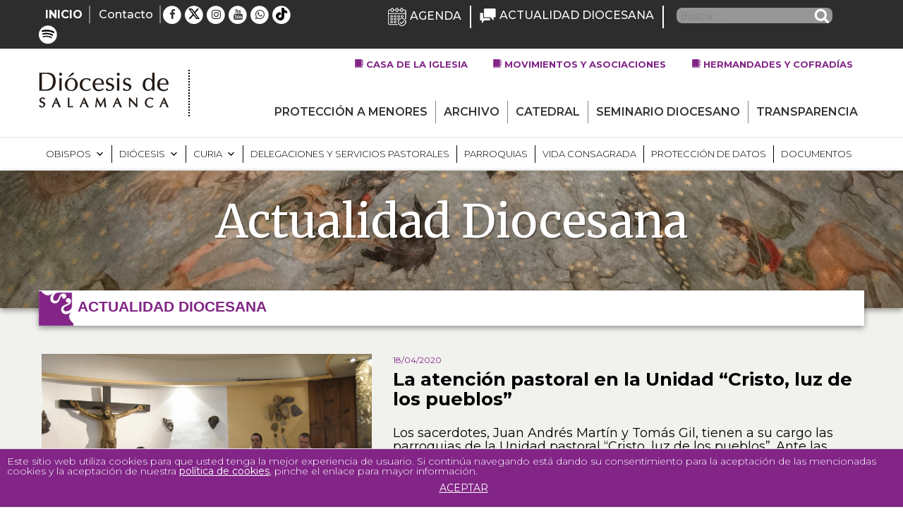

--- FILE ---
content_type: text/html; charset=UTF-8
request_url: https://www.diocesisdesalamanca.com/noticias/la-atencion-pastoral-en-la-unidad-cristo-luz-de-los-pueblos/
body_size: 51552
content:
<!DOCTYPE html>
<html lang="es" class="no-js no-svg">
<head>
<meta charset="UTF-8">
<meta name="viewport" content="width=device-width, initial-scale=1">
<link rel="profile" href="https://gmpg.org/xfn/11">
<!-- jQuery -->
<script type="text/javascript" src="https://ajax.googleapis.com/ajax/libs/jquery/3.2.0/jquery.min.js"></script>
<link rel="shortcut icon" href="https://www.diocesisdesalamanca.com/wp-content/themes/diocesisdesalamanca/favicon.ico" />
<script>(function(html){html.className = html.className.replace(/\bno-js\b/,'js')})(document.documentElement);</script>
<meta name='robots' content='index, follow, max-image-preview:large, max-snippet:-1, max-video-preview:-1' />
<style>img:is([sizes="auto" i], [sizes^="auto," i]) { contain-intrinsic-size: 3000px 1500px }</style>
<!-- This site is optimized with the Yoast SEO plugin v26.3 - https://yoast.com/wordpress/plugins/seo/ -->
<title>La atención pastoral en la Unidad &quot;Cristo, luz de los pueblos&quot; - Diócesis de Salamanca</title>
<meta name="description" content="No te pierdas este artículo en la web oficial de la Diócesis de Salamanca: La atención pastoral en la Unidad &quot;Cristo, luz de los pueblos&quot;" />
<link rel="canonical" href="https://www.diocesisdesalamanca.com/noticias/la-atencion-pastoral-en-la-unidad-cristo-luz-de-los-pueblos/" />
<meta property="og:locale" content="es_ES" />
<meta property="og:type" content="article" />
<meta property="og:title" content="La atención pastoral en la Unidad &quot;Cristo, luz de los pueblos&quot; - Diócesis de Salamanca" />
<meta property="og:description" content="No te pierdas este artículo en la web oficial de la Diócesis de Salamanca: La atención pastoral en la Unidad &quot;Cristo, luz de los pueblos&quot;" />
<meta property="og:url" content="https://www.diocesisdesalamanca.com/noticias/la-atencion-pastoral-en-la-unidad-cristo-luz-de-los-pueblos/" />
<meta property="og:site_name" content="Diócesis de Salamanca" />
<meta property="article:published_time" content="2020-04-18T12:22:28+00:00" />
<meta property="article:modified_time" content="2020-04-18T12:23:57+00:00" />
<meta property="og:image" content="https://www.diocesisdesalamanca.com/wp-content/uploads/2020/04/FOTO-OSCAR-GARCIA-RODRIGUEZ05.jpg" />
<meta property="og:image:width" content="6000" />
<meta property="og:image:height" content="4000" />
<meta property="og:image:type" content="image/jpeg" />
<meta name="author" content="Medios" />
<meta name="twitter:card" content="summary_large_image" />
<script type="application/ld+json" class="yoast-schema-graph">{"@context":"https://schema.org","@graph":[{"@type":"WebPage","@id":"https://www.diocesisdesalamanca.com/noticias/la-atencion-pastoral-en-la-unidad-cristo-luz-de-los-pueblos/","url":"https://www.diocesisdesalamanca.com/noticias/la-atencion-pastoral-en-la-unidad-cristo-luz-de-los-pueblos/","name":"La atención pastoral en la Unidad \"Cristo, luz de los pueblos\" - Diócesis de Salamanca","isPartOf":{"@id":"https://www.diocesisdesalamanca.com/#website"},"primaryImageOfPage":{"@id":"https://www.diocesisdesalamanca.com/noticias/la-atencion-pastoral-en-la-unidad-cristo-luz-de-los-pueblos/#primaryimage"},"image":{"@id":"https://www.diocesisdesalamanca.com/noticias/la-atencion-pastoral-en-la-unidad-cristo-luz-de-los-pueblos/#primaryimage"},"thumbnailUrl":"https://www.diocesisdesalamanca.com/wp-content/uploads/2020/04/FOTO-OSCAR-GARCIA-RODRIGUEZ05.jpg","datePublished":"2020-04-18T12:22:28+00:00","dateModified":"2020-04-18T12:23:57+00:00","author":{"@id":"https://www.diocesisdesalamanca.com/#/schema/person/13a8aab9e7ae0c70db69733e7fce9473"},"description":"No te pierdas este artículo en la web oficial de la Diócesis de Salamanca: La atención pastoral en la Unidad \"Cristo, luz de los pueblos\"","breadcrumb":{"@id":"https://www.diocesisdesalamanca.com/noticias/la-atencion-pastoral-en-la-unidad-cristo-luz-de-los-pueblos/#breadcrumb"},"inLanguage":"es","potentialAction":[{"@type":"ReadAction","target":["https://www.diocesisdesalamanca.com/noticias/la-atencion-pastoral-en-la-unidad-cristo-luz-de-los-pueblos/"]}]},{"@type":"ImageObject","inLanguage":"es","@id":"https://www.diocesisdesalamanca.com/noticias/la-atencion-pastoral-en-la-unidad-cristo-luz-de-los-pueblos/#primaryimage","url":"https://www.diocesisdesalamanca.com/wp-content/uploads/2020/04/FOTO-OSCAR-GARCIA-RODRIGUEZ05.jpg","contentUrl":"https://www.diocesisdesalamanca.com/wp-content/uploads/2020/04/FOTO-OSCAR-GARCIA-RODRIGUEZ05.jpg","width":6000,"height":4000,"caption":"FOTO OSCAR GARCIA RODRIGUEZ. Fiesta Dulce Nombre de María. Salamanca"},{"@type":"BreadcrumbList","@id":"https://www.diocesisdesalamanca.com/noticias/la-atencion-pastoral-en-la-unidad-cristo-luz-de-los-pueblos/#breadcrumb","itemListElement":[{"@type":"ListItem","position":1,"name":"Portada","item":"https://www.diocesisdesalamanca.com/"},{"@type":"ListItem","position":2,"name":"La atención pastoral en la Unidad &#8220;Cristo, luz de los pueblos&#8221;"}]},{"@type":"WebSite","@id":"https://www.diocesisdesalamanca.com/#website","url":"https://www.diocesisdesalamanca.com/","name":"Diócesis de Salamanca","description":"Sitio web de la Diócesis de Salamanca","potentialAction":[{"@type":"SearchAction","target":{"@type":"EntryPoint","urlTemplate":"https://www.diocesisdesalamanca.com/?s={search_term_string}"},"query-input":{"@type":"PropertyValueSpecification","valueRequired":true,"valueName":"search_term_string"}}],"inLanguage":"es"},{"@type":"Person","@id":"https://www.diocesisdesalamanca.com/#/schema/person/13a8aab9e7ae0c70db69733e7fce9473","name":"Medios","image":{"@type":"ImageObject","inLanguage":"es","@id":"https://www.diocesisdesalamanca.com/#/schema/person/image/","url":"https://secure.gravatar.com/avatar/859964399733415283c80bc1bc2e6780aab1c723020ae3f97ab566191c48c74e?s=96&d=mm&r=g","contentUrl":"https://secure.gravatar.com/avatar/859964399733415283c80bc1bc2e6780aab1c723020ae3f97ab566191c48c74e?s=96&d=mm&r=g","caption":"Medios"},"url":"https://www.diocesisdesalamanca.com/author/medios/"}]}</script>
<!-- / Yoast SEO plugin. -->
<link rel='dns-prefetch' href='//static.addtoany.com' />
<link rel='dns-prefetch' href='//cdnjs.cloudflare.com' />
<link rel='dns-prefetch' href='//fonts.googleapis.com' />
<link href='https://fonts.gstatic.com' crossorigin rel='preconnect' />
<link rel="alternate" type="application/rss+xml" title="Diócesis de Salamanca &raquo; Feed" href="https://www.diocesisdesalamanca.com/feed/" />
<link rel="alternate" type="application/rss+xml" title="Diócesis de Salamanca &raquo; Feed de los comentarios" href="https://www.diocesisdesalamanca.com/comments/feed/" />
<link rel="alternate" type="text/calendar" title="Diócesis de Salamanca &raquo; iCal Feed" href="https://www.diocesisdesalamanca.com/agenda/?ical=1" />
<link rel="alternate" type="application/rss+xml" title="Diócesis de Salamanca &raquo; Comentario La atención pastoral en la Unidad &#8220;Cristo, luz de los pueblos&#8221; del feed" href="https://www.diocesisdesalamanca.com/noticias/la-atencion-pastoral-en-la-unidad-cristo-luz-de-los-pueblos/feed/" />
<script type="text/javascript">
/* <![CDATA[ */
window._wpemojiSettings = {"baseUrl":"https:\/\/s.w.org\/images\/core\/emoji\/16.0.1\/72x72\/","ext":".png","svgUrl":"https:\/\/s.w.org\/images\/core\/emoji\/16.0.1\/svg\/","svgExt":".svg","source":{"concatemoji":"https:\/\/www.diocesisdesalamanca.com\/wp-includes\/js\/wp-emoji-release.min.js?ver=0dbfc7e14497f57fff10f7e036f55006"}};
/*! This file is auto-generated */
!function(s,n){var o,i,e;function c(e){try{var t={supportTests:e,timestamp:(new Date).valueOf()};sessionStorage.setItem(o,JSON.stringify(t))}catch(e){}}function p(e,t,n){e.clearRect(0,0,e.canvas.width,e.canvas.height),e.fillText(t,0,0);var t=new Uint32Array(e.getImageData(0,0,e.canvas.width,e.canvas.height).data),a=(e.clearRect(0,0,e.canvas.width,e.canvas.height),e.fillText(n,0,0),new Uint32Array(e.getImageData(0,0,e.canvas.width,e.canvas.height).data));return t.every(function(e,t){return e===a[t]})}function u(e,t){e.clearRect(0,0,e.canvas.width,e.canvas.height),e.fillText(t,0,0);for(var n=e.getImageData(16,16,1,1),a=0;a<n.data.length;a++)if(0!==n.data[a])return!1;return!0}function f(e,t,n,a){switch(t){case"flag":return n(e,"\ud83c\udff3\ufe0f\u200d\u26a7\ufe0f","\ud83c\udff3\ufe0f\u200b\u26a7\ufe0f")?!1:!n(e,"\ud83c\udde8\ud83c\uddf6","\ud83c\udde8\u200b\ud83c\uddf6")&&!n(e,"\ud83c\udff4\udb40\udc67\udb40\udc62\udb40\udc65\udb40\udc6e\udb40\udc67\udb40\udc7f","\ud83c\udff4\u200b\udb40\udc67\u200b\udb40\udc62\u200b\udb40\udc65\u200b\udb40\udc6e\u200b\udb40\udc67\u200b\udb40\udc7f");case"emoji":return!a(e,"\ud83e\udedf")}return!1}function g(e,t,n,a){var r="undefined"!=typeof WorkerGlobalScope&&self instanceof WorkerGlobalScope?new OffscreenCanvas(300,150):s.createElement("canvas"),o=r.getContext("2d",{willReadFrequently:!0}),i=(o.textBaseline="top",o.font="600 32px Arial",{});return e.forEach(function(e){i[e]=t(o,e,n,a)}),i}function t(e){var t=s.createElement("script");t.src=e,t.defer=!0,s.head.appendChild(t)}"undefined"!=typeof Promise&&(o="wpEmojiSettingsSupports",i=["flag","emoji"],n.supports={everything:!0,everythingExceptFlag:!0},e=new Promise(function(e){s.addEventListener("DOMContentLoaded",e,{once:!0})}),new Promise(function(t){var n=function(){try{var e=JSON.parse(sessionStorage.getItem(o));if("object"==typeof e&&"number"==typeof e.timestamp&&(new Date).valueOf()<e.timestamp+604800&&"object"==typeof e.supportTests)return e.supportTests}catch(e){}return null}();if(!n){if("undefined"!=typeof Worker&&"undefined"!=typeof OffscreenCanvas&&"undefined"!=typeof URL&&URL.createObjectURL&&"undefined"!=typeof Blob)try{var e="postMessage("+g.toString()+"("+[JSON.stringify(i),f.toString(),p.toString(),u.toString()].join(",")+"));",a=new Blob([e],{type:"text/javascript"}),r=new Worker(URL.createObjectURL(a),{name:"wpTestEmojiSupports"});return void(r.onmessage=function(e){c(n=e.data),r.terminate(),t(n)})}catch(e){}c(n=g(i,f,p,u))}t(n)}).then(function(e){for(var t in e)n.supports[t]=e[t],n.supports.everything=n.supports.everything&&n.supports[t],"flag"!==t&&(n.supports.everythingExceptFlag=n.supports.everythingExceptFlag&&n.supports[t]);n.supports.everythingExceptFlag=n.supports.everythingExceptFlag&&!n.supports.flag,n.DOMReady=!1,n.readyCallback=function(){n.DOMReady=!0}}).then(function(){return e}).then(function(){var e;n.supports.everything||(n.readyCallback(),(e=n.source||{}).concatemoji?t(e.concatemoji):e.wpemoji&&e.twemoji&&(t(e.twemoji),t(e.wpemoji)))}))}((window,document),window._wpemojiSettings);
/* ]]> */
</script>
<!-- <link rel='stylesheet' id='sbi_styles-css' href='https://www.diocesisdesalamanca.com/wp-content/plugins/instagram-feed/css/sbi-styles.min.css?ver=6.10.0' type='text/css' media='all' /> -->
<link rel="stylesheet" type="text/css" href="//www.diocesisdesalamanca.com/wp-content/cache/wpfc-minified/lyy8fcwb/2p9d5.css" media="all"/>
<style id='wp-emoji-styles-inline-css' type='text/css'>
img.wp-smiley, img.emoji {
display: inline !important;
border: none !important;
box-shadow: none !important;
height: 1em !important;
width: 1em !important;
margin: 0 0.07em !important;
vertical-align: -0.1em !important;
background: none !important;
padding: 0 !important;
}
</style>
<!-- <link rel='stylesheet' id='wp-block-library-css' href='https://www.diocesisdesalamanca.com/wp-includes/css/dist/block-library/style.min.css?ver=0dbfc7e14497f57fff10f7e036f55006' type='text/css' media='all' /> -->
<link rel="stylesheet" type="text/css" href="//www.diocesisdesalamanca.com/wp-content/cache/wpfc-minified/8uy7gwyq/2p9d5.css" media="all"/>
<style id='classic-theme-styles-inline-css' type='text/css'>
/*! This file is auto-generated */
.wp-block-button__link{color:#fff;background-color:#32373c;border-radius:9999px;box-shadow:none;text-decoration:none;padding:calc(.667em + 2px) calc(1.333em + 2px);font-size:1.125em}.wp-block-file__button{background:#32373c;color:#fff;text-decoration:none}
</style>
<style id='pdfemb-pdf-embedder-viewer-style-inline-css' type='text/css'>
.wp-block-pdfemb-pdf-embedder-viewer{max-width:none}
</style>
<style id='global-styles-inline-css' type='text/css'>
:root{--wp--preset--aspect-ratio--square: 1;--wp--preset--aspect-ratio--4-3: 4/3;--wp--preset--aspect-ratio--3-4: 3/4;--wp--preset--aspect-ratio--3-2: 3/2;--wp--preset--aspect-ratio--2-3: 2/3;--wp--preset--aspect-ratio--16-9: 16/9;--wp--preset--aspect-ratio--9-16: 9/16;--wp--preset--color--black: #000000;--wp--preset--color--cyan-bluish-gray: #abb8c3;--wp--preset--color--white: #ffffff;--wp--preset--color--pale-pink: #f78da7;--wp--preset--color--vivid-red: #cf2e2e;--wp--preset--color--luminous-vivid-orange: #ff6900;--wp--preset--color--luminous-vivid-amber: #fcb900;--wp--preset--color--light-green-cyan: #7bdcb5;--wp--preset--color--vivid-green-cyan: #00d084;--wp--preset--color--pale-cyan-blue: #8ed1fc;--wp--preset--color--vivid-cyan-blue: #0693e3;--wp--preset--color--vivid-purple: #9b51e0;--wp--preset--gradient--vivid-cyan-blue-to-vivid-purple: linear-gradient(135deg,rgba(6,147,227,1) 0%,rgb(155,81,224) 100%);--wp--preset--gradient--light-green-cyan-to-vivid-green-cyan: linear-gradient(135deg,rgb(122,220,180) 0%,rgb(0,208,130) 100%);--wp--preset--gradient--luminous-vivid-amber-to-luminous-vivid-orange: linear-gradient(135deg,rgba(252,185,0,1) 0%,rgba(255,105,0,1) 100%);--wp--preset--gradient--luminous-vivid-orange-to-vivid-red: linear-gradient(135deg,rgba(255,105,0,1) 0%,rgb(207,46,46) 100%);--wp--preset--gradient--very-light-gray-to-cyan-bluish-gray: linear-gradient(135deg,rgb(238,238,238) 0%,rgb(169,184,195) 100%);--wp--preset--gradient--cool-to-warm-spectrum: linear-gradient(135deg,rgb(74,234,220) 0%,rgb(151,120,209) 20%,rgb(207,42,186) 40%,rgb(238,44,130) 60%,rgb(251,105,98) 80%,rgb(254,248,76) 100%);--wp--preset--gradient--blush-light-purple: linear-gradient(135deg,rgb(255,206,236) 0%,rgb(152,150,240) 100%);--wp--preset--gradient--blush-bordeaux: linear-gradient(135deg,rgb(254,205,165) 0%,rgb(254,45,45) 50%,rgb(107,0,62) 100%);--wp--preset--gradient--luminous-dusk: linear-gradient(135deg,rgb(255,203,112) 0%,rgb(199,81,192) 50%,rgb(65,88,208) 100%);--wp--preset--gradient--pale-ocean: linear-gradient(135deg,rgb(255,245,203) 0%,rgb(182,227,212) 50%,rgb(51,167,181) 100%);--wp--preset--gradient--electric-grass: linear-gradient(135deg,rgb(202,248,128) 0%,rgb(113,206,126) 100%);--wp--preset--gradient--midnight: linear-gradient(135deg,rgb(2,3,129) 0%,rgb(40,116,252) 100%);--wp--preset--font-size--small: 13px;--wp--preset--font-size--medium: 20px;--wp--preset--font-size--large: 36px;--wp--preset--font-size--x-large: 42px;--wp--preset--spacing--20: 0.44rem;--wp--preset--spacing--30: 0.67rem;--wp--preset--spacing--40: 1rem;--wp--preset--spacing--50: 1.5rem;--wp--preset--spacing--60: 2.25rem;--wp--preset--spacing--70: 3.38rem;--wp--preset--spacing--80: 5.06rem;--wp--preset--shadow--natural: 6px 6px 9px rgba(0, 0, 0, 0.2);--wp--preset--shadow--deep: 12px 12px 50px rgba(0, 0, 0, 0.4);--wp--preset--shadow--sharp: 6px 6px 0px rgba(0, 0, 0, 0.2);--wp--preset--shadow--outlined: 6px 6px 0px -3px rgba(255, 255, 255, 1), 6px 6px rgba(0, 0, 0, 1);--wp--preset--shadow--crisp: 6px 6px 0px rgba(0, 0, 0, 1);}:where(.is-layout-flex){gap: 0.5em;}:where(.is-layout-grid){gap: 0.5em;}body .is-layout-flex{display: flex;}.is-layout-flex{flex-wrap: wrap;align-items: center;}.is-layout-flex > :is(*, div){margin: 0;}body .is-layout-grid{display: grid;}.is-layout-grid > :is(*, div){margin: 0;}:where(.wp-block-columns.is-layout-flex){gap: 2em;}:where(.wp-block-columns.is-layout-grid){gap: 2em;}:where(.wp-block-post-template.is-layout-flex){gap: 1.25em;}:where(.wp-block-post-template.is-layout-grid){gap: 1.25em;}.has-black-color{color: var(--wp--preset--color--black) !important;}.has-cyan-bluish-gray-color{color: var(--wp--preset--color--cyan-bluish-gray) !important;}.has-white-color{color: var(--wp--preset--color--white) !important;}.has-pale-pink-color{color: var(--wp--preset--color--pale-pink) !important;}.has-vivid-red-color{color: var(--wp--preset--color--vivid-red) !important;}.has-luminous-vivid-orange-color{color: var(--wp--preset--color--luminous-vivid-orange) !important;}.has-luminous-vivid-amber-color{color: var(--wp--preset--color--luminous-vivid-amber) !important;}.has-light-green-cyan-color{color: var(--wp--preset--color--light-green-cyan) !important;}.has-vivid-green-cyan-color{color: var(--wp--preset--color--vivid-green-cyan) !important;}.has-pale-cyan-blue-color{color: var(--wp--preset--color--pale-cyan-blue) !important;}.has-vivid-cyan-blue-color{color: var(--wp--preset--color--vivid-cyan-blue) !important;}.has-vivid-purple-color{color: var(--wp--preset--color--vivid-purple) !important;}.has-black-background-color{background-color: var(--wp--preset--color--black) !important;}.has-cyan-bluish-gray-background-color{background-color: var(--wp--preset--color--cyan-bluish-gray) !important;}.has-white-background-color{background-color: var(--wp--preset--color--white) !important;}.has-pale-pink-background-color{background-color: var(--wp--preset--color--pale-pink) !important;}.has-vivid-red-background-color{background-color: var(--wp--preset--color--vivid-red) !important;}.has-luminous-vivid-orange-background-color{background-color: var(--wp--preset--color--luminous-vivid-orange) !important;}.has-luminous-vivid-amber-background-color{background-color: var(--wp--preset--color--luminous-vivid-amber) !important;}.has-light-green-cyan-background-color{background-color: var(--wp--preset--color--light-green-cyan) !important;}.has-vivid-green-cyan-background-color{background-color: var(--wp--preset--color--vivid-green-cyan) !important;}.has-pale-cyan-blue-background-color{background-color: var(--wp--preset--color--pale-cyan-blue) !important;}.has-vivid-cyan-blue-background-color{background-color: var(--wp--preset--color--vivid-cyan-blue) !important;}.has-vivid-purple-background-color{background-color: var(--wp--preset--color--vivid-purple) !important;}.has-black-border-color{border-color: var(--wp--preset--color--black) !important;}.has-cyan-bluish-gray-border-color{border-color: var(--wp--preset--color--cyan-bluish-gray) !important;}.has-white-border-color{border-color: var(--wp--preset--color--white) !important;}.has-pale-pink-border-color{border-color: var(--wp--preset--color--pale-pink) !important;}.has-vivid-red-border-color{border-color: var(--wp--preset--color--vivid-red) !important;}.has-luminous-vivid-orange-border-color{border-color: var(--wp--preset--color--luminous-vivid-orange) !important;}.has-luminous-vivid-amber-border-color{border-color: var(--wp--preset--color--luminous-vivid-amber) !important;}.has-light-green-cyan-border-color{border-color: var(--wp--preset--color--light-green-cyan) !important;}.has-vivid-green-cyan-border-color{border-color: var(--wp--preset--color--vivid-green-cyan) !important;}.has-pale-cyan-blue-border-color{border-color: var(--wp--preset--color--pale-cyan-blue) !important;}.has-vivid-cyan-blue-border-color{border-color: var(--wp--preset--color--vivid-cyan-blue) !important;}.has-vivid-purple-border-color{border-color: var(--wp--preset--color--vivid-purple) !important;}.has-vivid-cyan-blue-to-vivid-purple-gradient-background{background: var(--wp--preset--gradient--vivid-cyan-blue-to-vivid-purple) !important;}.has-light-green-cyan-to-vivid-green-cyan-gradient-background{background: var(--wp--preset--gradient--light-green-cyan-to-vivid-green-cyan) !important;}.has-luminous-vivid-amber-to-luminous-vivid-orange-gradient-background{background: var(--wp--preset--gradient--luminous-vivid-amber-to-luminous-vivid-orange) !important;}.has-luminous-vivid-orange-to-vivid-red-gradient-background{background: var(--wp--preset--gradient--luminous-vivid-orange-to-vivid-red) !important;}.has-very-light-gray-to-cyan-bluish-gray-gradient-background{background: var(--wp--preset--gradient--very-light-gray-to-cyan-bluish-gray) !important;}.has-cool-to-warm-spectrum-gradient-background{background: var(--wp--preset--gradient--cool-to-warm-spectrum) !important;}.has-blush-light-purple-gradient-background{background: var(--wp--preset--gradient--blush-light-purple) !important;}.has-blush-bordeaux-gradient-background{background: var(--wp--preset--gradient--blush-bordeaux) !important;}.has-luminous-dusk-gradient-background{background: var(--wp--preset--gradient--luminous-dusk) !important;}.has-pale-ocean-gradient-background{background: var(--wp--preset--gradient--pale-ocean) !important;}.has-electric-grass-gradient-background{background: var(--wp--preset--gradient--electric-grass) !important;}.has-midnight-gradient-background{background: var(--wp--preset--gradient--midnight) !important;}.has-small-font-size{font-size: var(--wp--preset--font-size--small) !important;}.has-medium-font-size{font-size: var(--wp--preset--font-size--medium) !important;}.has-large-font-size{font-size: var(--wp--preset--font-size--large) !important;}.has-x-large-font-size{font-size: var(--wp--preset--font-size--x-large) !important;}
:where(.wp-block-post-template.is-layout-flex){gap: 1.25em;}:where(.wp-block-post-template.is-layout-grid){gap: 1.25em;}
:where(.wp-block-columns.is-layout-flex){gap: 2em;}:where(.wp-block-columns.is-layout-grid){gap: 2em;}
:root :where(.wp-block-pullquote){font-size: 1.5em;line-height: 1.6;}
</style>
<!-- <link rel='stylesheet' id='wpos-magnific-style-css' href='https://www.diocesisdesalamanca.com/wp-content/plugins/album-and-image-gallery-plus-lightbox/assets/css/magnific-popup.css?ver=2.1.6' type='text/css' media='all' /> -->
<!-- <link rel='stylesheet' id='wpos-slick-style-css' href='https://www.diocesisdesalamanca.com/wp-content/plugins/album-and-image-gallery-plus-lightbox/assets/css/slick.css?ver=2.1.6' type='text/css' media='all' /> -->
<!-- <link rel='stylesheet' id='aigpl-public-css-css' href='https://www.diocesisdesalamanca.com/wp-content/plugins/album-and-image-gallery-plus-lightbox/assets/css/aigpl-public.css?ver=2.1.6' type='text/css' media='all' /> -->
<!-- <link rel='stylesheet' id='front-estilos-css' href='https://www.diocesisdesalamanca.com/wp-content/plugins/asesor-cookies-para-la-ley-en-espana/html/front/estilos.css?ver=0dbfc7e14497f57fff10f7e036f55006' type='text/css' media='all' /> -->
<!-- <link rel='stylesheet' id='contact-form-7-css' href='https://www.diocesisdesalamanca.com/wp-content/plugins/contact-form-7/includes/css/styles.css?ver=6.1.3' type='text/css' media='all' /> -->
<!-- <link rel='stylesheet' id='wpcdt-public-css-css' href='https://www.diocesisdesalamanca.com/wp-content/plugins/countdown-timer-ultimate/assets/css/wpcdt-public.css?ver=2.6.8' type='text/css' media='all' /> -->
<link rel="stylesheet" type="text/css" href="//www.diocesisdesalamanca.com/wp-content/cache/wpfc-minified/98h3mt78/2p9d5.css" media="all"/>
<style id='responsive-menu-inline-css' type='text/css'>
/** This file is major component of this plugin so please don't try to edit here. */
#rmp_menu_trigger-62473 {
width: 55px;
height: 55px;
position: fixed;
top: 15px;
border-radius: 5px;
display: none;
text-decoration: none;
right: 5%;
background: #822587;
transition: transform 0.5s, background-color 0.5s;
}
#rmp_menu_trigger-62473:hover, #rmp_menu_trigger-62473:focus {
background: #2d2d2d;
text-decoration: unset;
}
#rmp_menu_trigger-62473.is-active {
background: #822587;
}
#rmp_menu_trigger-62473 .rmp-trigger-box {
width: 25px;
color: #ffffff;
}
#rmp_menu_trigger-62473 .rmp-trigger-icon-active, #rmp_menu_trigger-62473 .rmp-trigger-text-open {
display: none;
}
#rmp_menu_trigger-62473.is-active .rmp-trigger-icon-active, #rmp_menu_trigger-62473.is-active .rmp-trigger-text-open {
display: inline;
}
#rmp_menu_trigger-62473.is-active .rmp-trigger-icon-inactive, #rmp_menu_trigger-62473.is-active .rmp-trigger-text {
display: none;
}
#rmp_menu_trigger-62473 .rmp-trigger-label {
color: #ffffff;
pointer-events: none;
line-height: 13px;
font-family: inherit;
font-size: 14px;
display: inline;
text-transform: inherit;
}
#rmp_menu_trigger-62473 .rmp-trigger-label.rmp-trigger-label-top {
display: block;
margin-bottom: 12px;
}
#rmp_menu_trigger-62473 .rmp-trigger-label.rmp-trigger-label-bottom {
display: block;
margin-top: 12px;
}
#rmp_menu_trigger-62473 .responsive-menu-pro-inner {
display: block;
}
#rmp_menu_trigger-62473 .rmp-trigger-icon-inactive .rmp-font-icon {
color: #ffffff;
}
#rmp_menu_trigger-62473 .responsive-menu-pro-inner, #rmp_menu_trigger-62473 .responsive-menu-pro-inner::before, #rmp_menu_trigger-62473 .responsive-menu-pro-inner::after {
width: 25px;
height: 3px;
background-color: #ffffff;
border-radius: 4px;
position: absolute;
}
#rmp_menu_trigger-62473 .rmp-trigger-icon-active .rmp-font-icon {
color: #ffffff;
}
#rmp_menu_trigger-62473.is-active .responsive-menu-pro-inner, #rmp_menu_trigger-62473.is-active .responsive-menu-pro-inner::before, #rmp_menu_trigger-62473.is-active .responsive-menu-pro-inner::after {
background-color: #ffffff;
}
#rmp_menu_trigger-62473:hover .rmp-trigger-icon-inactive .rmp-font-icon {
color: #ffffff;
}
#rmp_menu_trigger-62473:not(.is-active):hover .responsive-menu-pro-inner, #rmp_menu_trigger-62473:not(.is-active):hover .responsive-menu-pro-inner::before, #rmp_menu_trigger-62473:not(.is-active):hover .responsive-menu-pro-inner::after {
background-color: #ffffff;
}
#rmp_menu_trigger-62473 .responsive-menu-pro-inner::before {
top: 10px;
}
#rmp_menu_trigger-62473 .responsive-menu-pro-inner::after {
bottom: 10px;
}
#rmp_menu_trigger-62473.is-active .responsive-menu-pro-inner::after {
bottom: 0;
}
/* Hamburger menu styling */
@media screen and (max-width: 1200px) {
/** Menu Title Style */
/** Menu Additional Content Style */
.cabecera-menus, .black-menu {
display: none !important;
}
#rmp_menu_trigger-62473 {
display: block;
}
#rmp-container-62473 {
position: fixed;
top: 0;
margin: 0;
transition: transform 0.5s;
overflow: auto;
display: block;
width: 75%;
background-color: #ffffff;
background-image: url("");
height: 100%;
left: 0;
padding-top: 0px;
padding-left: 0px;
padding-bottom: 0px;
padding-right: 0px;
}
#rmp-menu-wrap-62473 {
padding-top: 0px;
padding-left: 0px;
padding-bottom: 0px;
padding-right: 0px;
background-color: #ffffff;
}
#rmp-menu-wrap-62473 .rmp-menu, #rmp-menu-wrap-62473 .rmp-submenu {
width: 100%;
box-sizing: border-box;
margin: 0;
padding: 0;
}
#rmp-menu-wrap-62473 .rmp-submenu-depth-1 .rmp-menu-item-link {
padding-left: 10%;
}
#rmp-menu-wrap-62473 .rmp-submenu-depth-2 .rmp-menu-item-link {
padding-left: 15%;
}
#rmp-menu-wrap-62473 .rmp-submenu-depth-3 .rmp-menu-item-link {
padding-left: 20%;
}
#rmp-menu-wrap-62473 .rmp-submenu-depth-4 .rmp-menu-item-link {
padding-left: 25%;
}
#rmp-menu-wrap-62473 .rmp-submenu.rmp-submenu-open {
display: block;
}
#rmp-menu-wrap-62473 .rmp-menu-item {
width: 100%;
list-style: none;
margin: 0;
}
#rmp-menu-wrap-62473 .rmp-menu-item-link {
height: 40px;
line-height: 40px;
font-size: 14px;
border-bottom: 1px solid #822587;
font-family: inherit;
color: #822587;
text-align: left;
background-color: #ffffff;
font-weight: normal;
letter-spacing: 0px;
display: block;
box-sizing: border-box;
width: 100%;
text-decoration: none;
position: relative;
overflow: hidden;
transition: background-color 0.5s, border-color 0.5s, 0.5s;
padding: 0 5%;
padding-right: 50px;
}
#rmp-menu-wrap-62473 .rmp-menu-item-link:after, #rmp-menu-wrap-62473 .rmp-menu-item-link:before {
display: none;
}
#rmp-menu-wrap-62473 .rmp-menu-item-link:hover, #rmp-menu-wrap-62473 .rmp-menu-item-link:focus {
color: #ffffff;
border-color: #ffffff;
background-color: #822587;
}
#rmp-menu-wrap-62473 .rmp-menu-item-link:focus {
outline: none;
border-color: unset;
box-shadow: unset;
}
#rmp-menu-wrap-62473 .rmp-menu-item-link .rmp-font-icon {
height: 40px;
line-height: 40px;
margin-right: 10px;
font-size: 14px;
}
#rmp-menu-wrap-62473 .rmp-menu-current-item .rmp-menu-item-link {
color: #ffffff;
border-color: #ffffff;
background-color: #822587;
}
#rmp-menu-wrap-62473 .rmp-menu-current-item .rmp-menu-item-link:hover, #rmp-menu-wrap-62473 .rmp-menu-current-item .rmp-menu-item-link:focus {
color: #ffffff;
border-color: #ffffff;
background-color: #822587;
}
#rmp-menu-wrap-62473 .rmp-menu-subarrow {
position: absolute;
top: 0;
bottom: 0;
text-align: center;
overflow: hidden;
background-size: cover;
overflow: hidden;
right: 0;
border-left-style: solid;
border-left-color: #ffffff;
border-left-width: 1px;
height: 40px;
width: 40px;
color: #822587;
background-color: #ffffff;
}
#rmp-menu-wrap-62473 .rmp-menu-subarrow svg {
fill: #822587;
}
#rmp-menu-wrap-62473 .rmp-menu-subarrow:hover {
color: #ffffff;
border-color: #822587;
background-color: #822587;
}
#rmp-menu-wrap-62473 .rmp-menu-subarrow:hover svg {
fill: #ffffff;
}
#rmp-menu-wrap-62473 .rmp-menu-subarrow .rmp-font-icon {
margin-right: unset;
}
#rmp-menu-wrap-62473 .rmp-menu-subarrow * {
vertical-align: middle;
line-height: 40px;
}
#rmp-menu-wrap-62473 .rmp-menu-subarrow-active {
display: block;
background-size: cover;
color: #822587;
border-color: #ffffff;
background-color: #ffffff;
}
#rmp-menu-wrap-62473 .rmp-menu-subarrow-active svg {
fill: #822587;
}
#rmp-menu-wrap-62473 .rmp-menu-subarrow-active:hover {
color: #ffffff;
border-color: #822587;
background-color: #822587;
}
#rmp-menu-wrap-62473 .rmp-menu-subarrow-active:hover svg {
fill: #ffffff;
}
#rmp-menu-wrap-62473 .rmp-submenu {
display: none;
}
#rmp-menu-wrap-62473 .rmp-submenu .rmp-menu-item-link {
height: 40px;
line-height: 40px;
letter-spacing: 0px;
font-size: 14px;
border-bottom: 1px solid #822587;
font-family: inherit;
font-weight: normal;
color: #822587;
text-align: left;
background-color: #ffffff;
}
#rmp-menu-wrap-62473 .rmp-submenu .rmp-menu-item-link:hover, #rmp-menu-wrap-62473 .rmp-submenu .rmp-menu-item-link:focus {
color: #ffffff;
border-color: #ffffff;
background-color: #822587;
}
#rmp-menu-wrap-62473 .rmp-submenu .rmp-menu-current-item .rmp-menu-item-link {
color: #ffffff;
border-color: #ffffff;
background-color: #822587;
}
#rmp-menu-wrap-62473 .rmp-submenu .rmp-menu-current-item .rmp-menu-item-link:hover, #rmp-menu-wrap-62473 .rmp-submenu .rmp-menu-current-item .rmp-menu-item-link:focus {
color: #ffffff;
border-color: #ffffff;
background-color: #822587;
}
#rmp-menu-wrap-62473 .rmp-submenu .rmp-menu-subarrow {
right: 0;
border-right: unset;
border-left-style: solid;
border-left-color: #ffffff;
border-left-width: 1px;
height: 40px;
line-height: 40px;
width: 40px;
color: #822587;
background-color: #ffffff;
}
#rmp-menu-wrap-62473 .rmp-submenu .rmp-menu-subarrow:hover {
color: #ffffff;
border-color: #822587;
background-color: #822587;
}
#rmp-menu-wrap-62473 .rmp-submenu .rmp-menu-subarrow-active {
color: #822587;
border-color: #ffffff;
background-color: #ffffff;
}
#rmp-menu-wrap-62473 .rmp-submenu .rmp-menu-subarrow-active:hover {
color: #ffffff;
border-color: #822587;
background-color: #822587;
}
#rmp-menu-wrap-62473 .rmp-menu-item-description {
margin: 0;
padding: 5px 5%;
opacity: 0.8;
color: #822587;
}
#rmp-search-box-62473 {
display: block;
padding-top: 0px;
padding-left: 5%;
padding-bottom: 0px;
padding-right: 5%;
}
#rmp-search-box-62473 .rmp-search-form {
margin: 0;
}
#rmp-search-box-62473 .rmp-search-box {
background: #ffffff;
border: 1px solid #dadada;
color: #333333;
width: 100%;
padding: 0 5%;
border-radius: 30px;
height: 45px;
-webkit-appearance: none;
}
#rmp-search-box-62473 .rmp-search-box::placeholder {
color: #c7c7cd;
}
#rmp-search-box-62473 .rmp-search-box:focus {
background-color: #ffffff;
outline: 2px solid #dadada;
color: #333333;
}
#rmp-menu-title-62473 {
background-color: #ffffff;
color: #ffffff;
text-align: left;
font-size: 18px;
padding-top: 10%;
padding-left: 5%;
padding-bottom: 0%;
padding-right: 5%;
font-weight: 400;
transition: background-color 0.5s, border-color 0.5s, color 0.5s;
}
#rmp-menu-title-62473:hover {
background-color: #ffffff;
color: #ffffff;
}
#rmp-menu-title-62473 > .rmp-menu-title-link {
color: #ffffff;
width: 100%;
background-color: unset;
text-decoration: none;
}
#rmp-menu-title-62473 > .rmp-menu-title-link:hover {
color: #ffffff;
}
#rmp-menu-title-62473 .rmp-font-icon {
font-size: 18px;
}
#rmp-menu-additional-content-62473 {
padding-top: 0px;
padding-left: 5%;
padding-bottom: 0px;
padding-right: 5%;
color: #ffffff;
text-align: center;
font-size: 16px;
}
}
/**
This file contents common styling of menus.
*/
.rmp-container {
display: none;
visibility: visible;
padding: 0px 0px 0px 0px;
z-index: 99998;
transition: all 0.3s;
/** Scrolling bar in menu setting box **/
}
.rmp-container.rmp-fade-top, .rmp-container.rmp-fade-left, .rmp-container.rmp-fade-right, .rmp-container.rmp-fade-bottom {
display: none;
}
.rmp-container.rmp-slide-left, .rmp-container.rmp-push-left {
transform: translateX(-100%);
-ms-transform: translateX(-100%);
-webkit-transform: translateX(-100%);
-moz-transform: translateX(-100%);
}
.rmp-container.rmp-slide-left.rmp-menu-open, .rmp-container.rmp-push-left.rmp-menu-open {
transform: translateX(0);
-ms-transform: translateX(0);
-webkit-transform: translateX(0);
-moz-transform: translateX(0);
}
.rmp-container.rmp-slide-right, .rmp-container.rmp-push-right {
transform: translateX(100%);
-ms-transform: translateX(100%);
-webkit-transform: translateX(100%);
-moz-transform: translateX(100%);
}
.rmp-container.rmp-slide-right.rmp-menu-open, .rmp-container.rmp-push-right.rmp-menu-open {
transform: translateX(0);
-ms-transform: translateX(0);
-webkit-transform: translateX(0);
-moz-transform: translateX(0);
}
.rmp-container.rmp-slide-top, .rmp-container.rmp-push-top {
transform: translateY(-100%);
-ms-transform: translateY(-100%);
-webkit-transform: translateY(-100%);
-moz-transform: translateY(-100%);
}
.rmp-container.rmp-slide-top.rmp-menu-open, .rmp-container.rmp-push-top.rmp-menu-open {
transform: translateY(0);
-ms-transform: translateY(0);
-webkit-transform: translateY(0);
-moz-transform: translateY(0);
}
.rmp-container.rmp-slide-bottom, .rmp-container.rmp-push-bottom {
transform: translateY(100%);
-ms-transform: translateY(100%);
-webkit-transform: translateY(100%);
-moz-transform: translateY(100%);
}
.rmp-container.rmp-slide-bottom.rmp-menu-open, .rmp-container.rmp-push-bottom.rmp-menu-open {
transform: translateX(0);
-ms-transform: translateX(0);
-webkit-transform: translateX(0);
-moz-transform: translateX(0);
}
.rmp-container::-webkit-scrollbar {
width: 0px;
}
.rmp-container ::-webkit-scrollbar-track {
box-shadow: inset 0 0 5px transparent;
}
.rmp-container ::-webkit-scrollbar-thumb {
background: transparent;
}
.rmp-container ::-webkit-scrollbar-thumb:hover {
background: transparent;
}
.rmp-container .rmp-menu-wrap .rmp-menu {
transition: none;
border-radius: 0;
box-shadow: none;
background: none;
border: 0;
bottom: auto;
box-sizing: border-box;
clip: auto;
color: #666;
display: block;
float: none;
font-family: inherit;
font-size: 14px;
height: auto;
left: auto;
line-height: 1.7;
list-style-type: none;
margin: 0;
min-height: auto;
max-height: none;
opacity: 1;
outline: none;
overflow: visible;
padding: 0;
position: relative;
pointer-events: auto;
right: auto;
text-align: left;
text-decoration: none;
text-indent: 0;
text-transform: none;
transform: none;
top: auto;
visibility: inherit;
width: auto;
word-wrap: break-word;
white-space: normal;
}
.rmp-container .rmp-menu-additional-content {
display: block;
word-break: break-word;
}
.rmp-container .rmp-menu-title {
display: flex;
flex-direction: column;
}
.rmp-container .rmp-menu-title .rmp-menu-title-image {
max-width: 100%;
margin-bottom: 15px;
display: block;
margin: auto;
margin-bottom: 15px;
}
button.rmp_menu_trigger {
z-index: 999999;
overflow: hidden;
outline: none;
border: 0;
display: none;
margin: 0;
transition: transform 0.5s, background-color 0.5s;
padding: 0;
}
button.rmp_menu_trigger .responsive-menu-pro-inner::before, button.rmp_menu_trigger .responsive-menu-pro-inner::after {
content: "";
display: block;
}
button.rmp_menu_trigger .responsive-menu-pro-inner::before {
top: 10px;
}
button.rmp_menu_trigger .responsive-menu-pro-inner::after {
bottom: 10px;
}
button.rmp_menu_trigger .rmp-trigger-box {
width: 40px;
display: inline-block;
position: relative;
pointer-events: none;
vertical-align: super;
}
.admin-bar .rmp-container, .admin-bar .rmp_menu_trigger {
margin-top: 32px !important;
}
@media screen and (max-width: 782px) {
.admin-bar .rmp-container, .admin-bar .rmp_menu_trigger {
margin-top: 46px !important;
}
}
/*  Menu Trigger Boring Animation */
.rmp-menu-trigger-boring .responsive-menu-pro-inner {
transition-property: none;
}
.rmp-menu-trigger-boring .responsive-menu-pro-inner::after, .rmp-menu-trigger-boring .responsive-menu-pro-inner::before {
transition-property: none;
}
.rmp-menu-trigger-boring.is-active .responsive-menu-pro-inner {
transform: rotate(45deg);
}
.rmp-menu-trigger-boring.is-active .responsive-menu-pro-inner:before {
top: 0;
opacity: 0;
}
.rmp-menu-trigger-boring.is-active .responsive-menu-pro-inner:after {
bottom: 0;
transform: rotate(-90deg);
}
</style>
<!-- <link rel='stylesheet' id='dashicons-css' href='https://www.diocesisdesalamanca.com/wp-includes/css/dashicons.min.css?ver=0dbfc7e14497f57fff10f7e036f55006' type='text/css' media='all' /> -->
<!-- <link rel='stylesheet' id='bodhi-svgs-attachment-css' href='https://www.diocesisdesalamanca.com/wp-content/plugins/svg-support/css/svgs-attachment.css' type='text/css' media='all' /> -->
<!-- <link rel='stylesheet' id='ivory-search-styles-css' href='https://www.diocesisdesalamanca.com/wp-content/plugins/add-search-to-menu/public/css/ivory-search.min.css?ver=5.5.12' type='text/css' media='all' /> -->
<!-- <link rel='stylesheet' id='megamenu-css' href='https://www.diocesisdesalamanca.com/wp-content/uploads/maxmegamenu/style.css?ver=3bed3e' type='text/css' media='all' /> -->
<link rel="stylesheet" type="text/css" href="//www.diocesisdesalamanca.com/wp-content/cache/wpfc-minified/g106gvvp/2p9d5.css" media="all"/>
<link rel='stylesheet' id='twentyseventeen-fonts-css' href='https://fonts.googleapis.com/css?family=Libre+Franklin%3A300%2C300i%2C400%2C400i%2C600%2C600i%2C800%2C800i&#038;subset=latin%2Clatin-ext' type='text/css' media='all' />
<link rel='stylesheet' id='flexslider-style-css' href='https://cdnjs.cloudflare.com/ajax/libs/flexslider/2.7.2/flexslider.min.css?ver=0dbfc7e14497f57fff10f7e036f55006' type='text/css' media='all' />
<!-- <link rel='stylesheet' id='twentyseventeen-style-css' href='https://www.diocesisdesalamanca.com/wp-content/themes/diocesisdesalamanca/style.css?ver=0dbfc7e14497f57fff10f7e036f55006' type='text/css' media='all' /> -->
<link rel="stylesheet" type="text/css" href="//www.diocesisdesalamanca.com/wp-content/cache/wpfc-minified/48ojcox/2p9d5.css" media="all"/>
<!--[if lt IE 9]>
<link rel='stylesheet' id='twentyseventeen-ie8-css' href='https://www.diocesisdesalamanca.com/wp-content/themes/diocesisdesalamanca/assets/css/ie8.css?ver=1.0' type='text/css' media='all' />
<![endif]-->
<!-- <link rel='stylesheet' id='tablepress-default-css' href='https://www.diocesisdesalamanca.com/wp-content/plugins/tablepress/css/build/default.css?ver=3.2.5' type='text/css' media='all' /> -->
<!-- <link rel='stylesheet' id='addtoany-css' href='https://www.diocesisdesalamanca.com/wp-content/plugins/add-to-any/addtoany.min.css?ver=1.16' type='text/css' media='all' /> -->
<!-- <link rel='stylesheet' id='my-calendar-lists-css' href='https://www.diocesisdesalamanca.com/wp-content/plugins/my-calendar/css/list-presets.css?ver=3.6.16' type='text/css' media='all' /> -->
<!-- <link rel='stylesheet' id='my-calendar-reset-css' href='https://www.diocesisdesalamanca.com/wp-content/plugins/my-calendar/css/reset.css?ver=3.6.16' type='text/css' media='all' /> -->
<!-- <link rel='stylesheet' id='my-calendar-style-css' href='https://www.diocesisdesalamanca.com/wp-content/plugins/my-calendar/styles/refresh.css?ver=3.6.16-refresh-css' type='text/css' media='all' /> -->
<link rel="stylesheet" type="text/css" href="//www.diocesisdesalamanca.com/wp-content/cache/wpfc-minified/8iihiar4/2p9d5.css" media="all"/>
<style id='my-calendar-style-inline-css' type='text/css'>
/* Styles by My Calendar - Joe Dolson https://www.joedolson.com/ */
.my-calendar-modal .event-title svg { background-color: #243f82; padding: 3px; }
.mc-main .mc_general .event-title, .mc-main .mc_general .event-title a { background: #243f82 !important; color: #ffffff !important; }
.mc-main .mc_general .event-title button { background: #243f82 !important; color: #ffffff !important; }
.mc-main .mc_general .event-title a:hover, .mc-main .mc_general .event-title a:focus { background: #000c4f !important;}
.mc-main .mc_general .event-title button:hover, .mc-main .mc_general .event-title button:focus { background: #000c4f !important;}
.mc-main, .mc-event, .my-calendar-modal, .my-calendar-modal-overlay, .mc-event-list {--close-button: #703084; --search-highlight-bg: #f5e6ab; --navbar-background: transparent; --nav-button-bg: #fff; --nav-button-color: #7c6084; --nav-button-border: #313233; --nav-input-border: #dbced6; --nav-input-background: #fff; --nav-input-color: #313233; --grid-cell-border: #0000001f; --grid-header-border: #703084; --grid-header-color: #313233; --grid-weekend-color: #313233; --grid-header-bg: transparent; --grid-weekend-bg: transparent; --grid-cell-background: transparent; --current-day-border: #34b229; --current-day-color: #313233; --current-day-bg: transparent; --date-has-events-bg: #313233; --date-has-events-color: #f6f7f7; --primary-dark: #703084; --primary-light: #e2d7e2; --secondary-light: #ffffff; --secondary-dark: #000000; --highlight-dark: #646970; --highlight-light: #f0f0f1; --calendar-heading: clamp( 1.125rem, 24px, 2.5rem ); --event-title: clamp( 1.25rem, 24px, 2.5rem ); --grid-date: 16px; --grid-date-heading: clamp( .75rem, 16px, 1.5rem ); --modal-title: 1.7rem; --navigation-controls: clamp( .75rem, 16px, 1.5rem ); --card-heading: 1.125rem; --list-date: 1.25rem; --author-card: clamp( .75rem, 14px, 1.5rem); --single-event-title: clamp( 1.25rem, 24px, 2.5rem ); --mini-time-text: clamp( .75rem, 14px 1.25rem ); --list-event-date: 1.25rem; --list-event-title: 1.2rem; --grid-max-width: 1260px; --list-preset-border-color: #000000; --list-preset-stripe-background: rgba( 0,0,0,.04 ); --list-preset-date-badge-background: #000; --list-preset-date-badge-color: #fff; --list-preset-background: transparent; --list-preset-color: #6e2a83; --category-mc_general: #243f82; }
</style>
<script type="text/javascript" id="addtoany-core-js-before">
/* <![CDATA[ */
window.a2a_config=window.a2a_config||{};a2a_config.callbacks=[];a2a_config.overlays=[];a2a_config.templates={};a2a_localize = {
Share: "Compartir",
Save: "Guardar",
Subscribe: "Suscribir",
Email: "Correo electrónico",
Bookmark: "Marcador",
ShowAll: "Mostrar todo",
ShowLess: "Mostrar menos",
FindServices: "Encontrar servicio(s)",
FindAnyServiceToAddTo: "Encuentra al instante cualquier servicio para añadir a",
PoweredBy: "Funciona con",
ShareViaEmail: "Compartir por correo electrónico",
SubscribeViaEmail: "Suscribirse a través de correo electrónico",
BookmarkInYourBrowser: "Añadir a marcadores de tu navegador",
BookmarkInstructions: "Presiona «Ctrl+D» o «\u2318+D» para añadir esta página a marcadores",
AddToYourFavorites: "Añadir a tus favoritos",
SendFromWebOrProgram: "Enviar desde cualquier dirección o programa de correo electrónico ",
EmailProgram: "Programa de correo electrónico",
More: "Más&#8230;",
ThanksForSharing: "¡Gracias por compartir!",
ThanksForFollowing: "¡Gracias por seguirnos!"
};
/* ]]> */
</script>
<script type="text/javascript" defer src="https://static.addtoany.com/menu/page.js" id="addtoany-core-js"></script>
<script src='//www.diocesisdesalamanca.com/wp-content/cache/wpfc-minified/993jdng8/2p9d5.js' type="text/javascript"></script>
<!-- <script type="text/javascript" src="https://www.diocesisdesalamanca.com/wp-includes/js/jquery/jquery.min.js?ver=3.7.1" id="jquery-core-js"></script> -->
<!-- <script type="text/javascript" src="https://www.diocesisdesalamanca.com/wp-includes/js/jquery/jquery-migrate.min.js?ver=3.4.1" id="jquery-migrate-js"></script> -->
<!-- <script type="text/javascript" defer src="https://www.diocesisdesalamanca.com/wp-content/plugins/add-to-any/addtoany.min.js?ver=1.1" id="addtoany-jquery-js"></script> -->
<script type="text/javascript" id="front-principal-js-extra">
/* <![CDATA[ */
var cdp_cookies_info = {"url_plugin":"https:\/\/www.diocesisdesalamanca.com\/wp-content\/plugins\/asesor-cookies-para-la-ley-en-espana\/plugin.php","url_admin_ajax":"https:\/\/www.diocesisdesalamanca.com\/wp-admin\/admin-ajax.php"};
/* ]]> */
</script>
<script src='//www.diocesisdesalamanca.com/wp-content/cache/wpfc-minified/d2o1wh14/2p9d0.js' type="text/javascript"></script>
<!-- <script type="text/javascript" src="https://www.diocesisdesalamanca.com/wp-content/plugins/asesor-cookies-para-la-ley-en-espana/html/front/principal.js?ver=0dbfc7e14497f57fff10f7e036f55006" id="front-principal-js"></script> -->
<script type="text/javascript" id="rmp_menu_scripts-js-extra">
/* <![CDATA[ */
var rmp_menu = {"ajaxURL":"https:\/\/www.diocesisdesalamanca.com\/wp-admin\/admin-ajax.php","wp_nonce":"5841427d63","menu":[{"menu_theme":null,"theme_type":"default","theme_location_menu":"","submenu_submenu_arrow_width":"40","submenu_submenu_arrow_width_unit":"px","submenu_submenu_arrow_height":"40","submenu_submenu_arrow_height_unit":"px","submenu_arrow_position":"right","submenu_sub_arrow_background_colour":"#ffffff","submenu_sub_arrow_background_hover_colour":"#822587","submenu_sub_arrow_background_colour_active":"#ffffff","submenu_sub_arrow_background_hover_colour_active":"#822587","submenu_sub_arrow_border_width":"1","submenu_sub_arrow_border_width_unit":"px","submenu_sub_arrow_border_colour":"#ffffff","submenu_sub_arrow_border_hover_colour":"#822587","submenu_sub_arrow_border_colour_active":"#ffffff","submenu_sub_arrow_border_hover_colour_active":"#822587","submenu_sub_arrow_shape_colour":"#822587","submenu_sub_arrow_shape_hover_colour":"#ffffff","submenu_sub_arrow_shape_colour_active":"#822587","submenu_sub_arrow_shape_hover_colour_active":"#ffffff","use_header_bar":"off","header_bar_items_order":"{\"logo\":\"on\",\"title\":\"on\",\"search\":\"on\",\"html content\":\"on\"}","header_bar_title":"","header_bar_html_content":"","header_bar_logo":"","header_bar_logo_link":"","header_bar_logo_width":null,"header_bar_logo_width_unit":"%","header_bar_logo_height":null,"header_bar_logo_height_unit":"%","header_bar_height":"80","header_bar_height_unit":"px","header_bar_padding":{"top":"0px","right":"5%","bottom":"0px","left":"5%"},"header_bar_font":"","header_bar_font_size":"14","header_bar_font_size_unit":"px","header_bar_text_color":"#ffffff","header_bar_background_color":"#ffffff","header_bar_breakpoint":"800","header_bar_position_type":"fixed","header_bar_adjust_page":null,"header_bar_scroll_enable":"off","header_bar_scroll_background_color":"#36bdf6","mobile_breakpoint":"600","tablet_breakpoint":"1200","transition_speed":"0.5","sub_menu_speed":"0.2","show_menu_on_page_load":"","menu_disable_scrolling":"off","menu_overlay":"off","menu_overlay_colour":"rgba(0, 0, 0, 0.7)","desktop_menu_width":"","desktop_menu_width_unit":"px","desktop_menu_positioning":"fixed","desktop_menu_side":"","desktop_menu_to_hide":"","use_current_theme_location":"off","mega_menu":{"225":"off","227":"off","229":"off","228":"off","226":"off"},"desktop_submenu_open_animation":"","desktop_submenu_open_animation_speed":"0ms","desktop_submenu_open_on_click":"","desktop_menu_hide_and_show":"","menu_name":"Default Menu","menu_to_use":"movil","different_menu_for_mobile":"off","menu_to_use_in_mobile":"main-menu","use_mobile_menu":"on","use_tablet_menu":"on","use_desktop_menu":null,"menu_display_on":"all-pages","menu_to_hide":".cabecera-menus, .black-menu","submenu_descriptions_on":"","custom_walker":"","menu_background_colour":"#ffffff","menu_depth":"5","smooth_scroll_on":"off","smooth_scroll_speed":"500","menu_font_icons":[],"menu_links_height":"40","menu_links_height_unit":"px","menu_links_line_height":"40","menu_links_line_height_unit":"px","menu_depth_0":"5","menu_depth_0_unit":"%","menu_font_size":"14","menu_font_size_unit":"px","menu_font":"","menu_font_weight":"normal","menu_text_alignment":"left","menu_text_letter_spacing":"","menu_word_wrap":"off","menu_link_colour":"#822587","menu_link_hover_colour":"#ffffff","menu_current_link_colour":"#ffffff","menu_current_link_hover_colour":"#ffffff","menu_item_background_colour":"#ffffff","menu_item_background_hover_colour":"#822587","menu_current_item_background_colour":"#822587","menu_current_item_background_hover_colour":"#822587","menu_border_width":"1","menu_border_width_unit":"px","menu_item_border_colour":"#822587","menu_item_border_colour_hover":"#ffffff","menu_current_item_border_colour":"#ffffff","menu_current_item_border_hover_colour":"#ffffff","submenu_links_height":"40","submenu_links_height_unit":"px","submenu_links_line_height":"40","submenu_links_line_height_unit":"px","menu_depth_side":"left","menu_depth_1":"10","menu_depth_1_unit":"%","menu_depth_2":"15","menu_depth_2_unit":"%","menu_depth_3":"20","menu_depth_3_unit":"%","menu_depth_4":"25","menu_depth_4_unit":"%","submenu_item_background_colour":"#ffffff","submenu_item_background_hover_colour":"#822587","submenu_current_item_background_colour":"#822587","submenu_current_item_background_hover_colour":"#822587","submenu_border_width":"1","submenu_border_width_unit":"px","submenu_item_border_colour":"#822587","submenu_item_border_colour_hover":"#ffffff","submenu_current_item_border_colour":"#ffffff","submenu_current_item_border_hover_colour":"#ffffff","submenu_font_size":"14","submenu_font_size_unit":"px","submenu_font":"","submenu_font_weight":"normal","submenu_text_letter_spacing":"","submenu_text_alignment":"left","submenu_link_colour":"#822587","submenu_link_hover_colour":"#ffffff","submenu_current_link_colour":"#ffffff","submenu_current_link_hover_colour":"#ffffff","inactive_arrow_shape":"\u25bc","active_arrow_shape":"\u25b2","inactive_arrow_font_icon":"","active_arrow_font_icon":"","inactive_arrow_image":"","active_arrow_image":"","submenu_arrow_width":"40","submenu_arrow_width_unit":"px","submenu_arrow_height":"40","submenu_arrow_height_unit":"px","arrow_position":"right","menu_sub_arrow_shape_colour":"#822587","menu_sub_arrow_shape_hover_colour":"#ffffff","menu_sub_arrow_shape_colour_active":"#822587","menu_sub_arrow_shape_hover_colour_active":"#ffffff","menu_sub_arrow_border_width":"1","menu_sub_arrow_border_width_unit":"px","menu_sub_arrow_border_colour":"#ffffff","menu_sub_arrow_border_hover_colour":"#822587","menu_sub_arrow_border_colour_active":"#ffffff","menu_sub_arrow_border_hover_colour_active":"#822587","menu_sub_arrow_background_colour":"#ffffff","menu_sub_arrow_background_hover_colour":"#822587","menu_sub_arrow_background_colour_active":"#ffffff","menu_sub_arrow_background_hover_colour_active":"#822587","fade_submenus":"off","fade_submenus_side":"left","fade_submenus_delay":"100","fade_submenus_speed":"500","use_slide_effect":"off","slide_effect_back_to_text":"Back","accordion_animation":"off","auto_expand_all_submenus":"off","auto_expand_current_submenus":"off","menu_item_click_to_trigger_submenu":"off","button_width":"55","button_width_unit":"px","button_height":"55","button_height_unit":"px","button_background_colour":"#822587","button_background_colour_hover":"#2d2d2d","button_background_colour_active":"#822587","toggle_button_border_radius":"5","button_transparent_background":"off","button_left_or_right":"right","button_position_type":"fixed","button_distance_from_side":"5","button_distance_from_side_unit":"%","button_top":"15","button_top_unit":"px","button_push_with_animation":"off","button_click_animation":"boring","button_line_margin":"5","button_line_margin_unit":"px","button_line_width":"25","button_line_width_unit":"px","button_line_height":"3","button_line_height_unit":"px","button_line_colour":"#ffffff","button_line_colour_hover":"#ffffff","button_line_colour_active":"#ffffff","button_font_icon":"","button_font_icon_when_clicked":"","button_image":"","button_image_when_clicked":"","button_title":"","button_title_open":null,"button_title_position":"left","menu_container_columns":"","button_font":"","button_font_size":"14","button_font_size_unit":"px","button_title_line_height":"13","button_title_line_height_unit":"px","button_text_colour":"#ffffff","button_trigger_type_click":"on","button_trigger_type_hover":"off","button_click_trigger":"#responsive-menu-button","items_order":{"title":"on","menu":"on","search":"","additional content":"on"},"menu_title":"","menu_title_link":"","menu_title_link_location":"_self","menu_title_image":"https:\/\/www.diocesisdesalamanca.com\/wp-content\/uploads\/2017\/11\/logo-responsive.png","menu_title_font_icon":"","menu_title_section_padding":{"top":"10%","right":"5%","bottom":"0%","left":"5%"},"menu_title_background_colour":"#ffffff","menu_title_background_hover_colour":"#ffffff","menu_title_font_size":"18","menu_title_font_size_unit":"px","menu_title_alignment":"left","menu_title_font_weight":"400","menu_title_font_family":"","menu_title_colour":"#ffffff","menu_title_hover_colour":"#ffffff","menu_title_image_width":null,"menu_title_image_width_unit":"%","menu_title_image_height":null,"menu_title_image_height_unit":"px","menu_additional_content":"","menu_additional_section_padding":{"left":"5%","top":"0px","right":"5%","bottom":"0px"},"menu_additional_content_font_size":"16","menu_additional_content_font_size_unit":"px","menu_additional_content_alignment":"center","menu_additional_content_colour":"#ffffff","menu_search_box_text":"Search","menu_search_box_code":"","menu_search_section_padding":{"left":"5%","top":"0px","right":"5%","bottom":"0px"},"menu_search_box_height":"45","menu_search_box_height_unit":"px","menu_search_box_border_radius":"30","menu_search_box_text_colour":"#333333","menu_search_box_background_colour":"#ffffff","menu_search_box_placeholder_colour":"#c7c7cd","menu_search_box_border_colour":"#dadada","menu_section_padding":{"top":"0px","right":"0px","bottom":"0px","left":"0px"},"menu_width":"75","menu_width_unit":"%","menu_maximum_width":"","menu_maximum_width_unit":"px","menu_minimum_width":"","menu_minimum_width_unit":"px","menu_auto_height":"off","menu_container_padding":{"top":"0px","right":"0px","bottom":"0px","left":"0px"},"menu_container_background_colour":"#ffffff","menu_background_image":"","animation_type":"slide","menu_appear_from":"left","animation_speed":"0.5","page_wrapper":"","menu_close_on_body_click":"off","menu_close_on_scroll":"off","menu_close_on_link_click":"off","enable_touch_gestures":"","active_arrow_font_icon_type":"font-awesome","active_arrow_image_alt":"","admin_theme":"light","breakpoint":"1200","button_font_icon_type":"font-awesome","button_font_icon_when_clicked_type":"font-awesome","button_image_alt":"","button_image_alt_when_clicked":"","button_trigger_type":"click","custom_css":"","desktop_menu_options":"{}","excluded_pages":null,"external_files":"off","header_bar_logo_alt":"","hide_on_desktop":"off","hide_on_mobile":"off","inactive_arrow_font_icon_type":"font-awesome","inactive_arrow_image_alt":"","keyboard_shortcut_close_menu":"27,37","keyboard_shortcut_open_menu":"32,39","menu_adjust_for_wp_admin_bar":"off","menu_depth_5":"30","menu_depth_5_unit":"%","menu_title_font_icon_type":"font-awesome","menu_title_image_alt":"Di\u00f3cesis de Salamanca","minify_scripts":"off","mobile_only":"off","remove_bootstrap":"","remove_fontawesome":"","scripts_in_footer":"off","shortcode":"off","single_menu_font":"","single_menu_font_size":"14","single_menu_font_size_unit":"px","single_menu_height":"80","single_menu_height_unit":"px","single_menu_item_background_colour":"#ffffff","single_menu_item_background_colour_hover":"#ffffff","single_menu_item_link_colour":"#000000","single_menu_item_link_colour_hover":"#000000","single_menu_item_submenu_background_colour":"#ffffff","single_menu_item_submenu_background_colour_hover":"#ffffff","single_menu_item_submenu_link_colour":"#000000","single_menu_item_submenu_link_colour_hover":"#000000","single_menu_line_height":"80","single_menu_line_height_unit":"px","single_menu_submenu_font":"","single_menu_submenu_font_size":"12","single_menu_submenu_font_size_unit":"px","single_menu_submenu_height":"40","single_menu_submenu_height_unit":"px","single_menu_submenu_line_height":"40","single_menu_submenu_line_height_unit":"px","menu_title_padding":{"left":"5%","top":"0px","right":"5%","bottom":"0px"},"menu_id":62473,"active_toggle_contents":"\u25b2","inactive_toggle_contents":"\u25bc"}]};
/* ]]> */
</script>
<script src='//www.diocesisdesalamanca.com/wp-content/cache/wpfc-minified/kok6ex3t/2p9d0.js' type="text/javascript"></script>
<!-- <script type="text/javascript" src="https://www.diocesisdesalamanca.com/wp-content/plugins/responsive-menu/v4.0.0/assets/js/rmp-menu.js?ver=4.6.0" id="rmp_menu_scripts-js"></script> -->
<!--[if lt IE 9]>
<script type="text/javascript" src="https://www.diocesisdesalamanca.com/wp-content/themes/diocesisdesalamanca/assets/js/html5.js?ver=3.7.3" id="html5-js"></script>
<![endif]-->
<link rel="https://api.w.org/" href="https://www.diocesisdesalamanca.com/wp-json/" /><link rel="alternate" title="JSON" type="application/json" href="https://www.diocesisdesalamanca.com/wp-json/wp/v2/posts/19968" /><link rel="alternate" title="oEmbed (JSON)" type="application/json+oembed" href="https://www.diocesisdesalamanca.com/wp-json/oembed/1.0/embed?url=https%3A%2F%2Fwww.diocesisdesalamanca.com%2Fnoticias%2Fla-atencion-pastoral-en-la-unidad-cristo-luz-de-los-pueblos%2F" />
<link rel="alternate" title="oEmbed (XML)" type="text/xml+oembed" href="https://www.diocesisdesalamanca.com/wp-json/oembed/1.0/embed?url=https%3A%2F%2Fwww.diocesisdesalamanca.com%2Fnoticias%2Fla-atencion-pastoral-en-la-unidad-cristo-luz-de-los-pueblos%2F&#038;format=xml" />
<meta name="tec-api-version" content="v1"><meta name="tec-api-origin" content="https://www.diocesisdesalamanca.com"><link rel="alternate" href="https://www.diocesisdesalamanca.com/wp-json/tribe/events/v1/" /><style type="text/css">.recentcomments a{display:inline !important;padding:0 !important;margin:0 !important;}</style><meta name="generator" content="Powered by Slider Revolution 6.7.38 - responsive, Mobile-Friendly Slider Plugin for WordPress with comfortable drag and drop interface." />
<link rel="icon" href="https://www.diocesisdesalamanca.com/wp-content/uploads/2025/08/favicon2.png" sizes="32x32" />
<link rel="icon" href="https://www.diocesisdesalamanca.com/wp-content/uploads/2025/08/favicon2.png" sizes="192x192" />
<link rel="apple-touch-icon" href="https://www.diocesisdesalamanca.com/wp-content/uploads/2025/08/favicon2.png" />
<meta name="msapplication-TileImage" content="https://www.diocesisdesalamanca.com/wp-content/uploads/2025/08/favicon2.png" />
<script>function setREVStartSize(e){
//window.requestAnimationFrame(function() {
window.RSIW = window.RSIW===undefined ? window.innerWidth : window.RSIW;
window.RSIH = window.RSIH===undefined ? window.innerHeight : window.RSIH;
try {
var pw = document.getElementById(e.c).parentNode.offsetWidth,
newh;
pw = pw===0 || isNaN(pw) || (e.l=="fullwidth" || e.layout=="fullwidth") ? window.RSIW : pw;
e.tabw = e.tabw===undefined ? 0 : parseInt(e.tabw);
e.thumbw = e.thumbw===undefined ? 0 : parseInt(e.thumbw);
e.tabh = e.tabh===undefined ? 0 : parseInt(e.tabh);
e.thumbh = e.thumbh===undefined ? 0 : parseInt(e.thumbh);
e.tabhide = e.tabhide===undefined ? 0 : parseInt(e.tabhide);
e.thumbhide = e.thumbhide===undefined ? 0 : parseInt(e.thumbhide);
e.mh = e.mh===undefined || e.mh=="" || e.mh==="auto" ? 0 : parseInt(e.mh,0);
if(e.layout==="fullscreen" || e.l==="fullscreen")
newh = Math.max(e.mh,window.RSIH);
else{
e.gw = Array.isArray(e.gw) ? e.gw : [e.gw];
for (var i in e.rl) if (e.gw[i]===undefined || e.gw[i]===0) e.gw[i] = e.gw[i-1];
e.gh = e.el===undefined || e.el==="" || (Array.isArray(e.el) && e.el.length==0)? e.gh : e.el;
e.gh = Array.isArray(e.gh) ? e.gh : [e.gh];
for (var i in e.rl) if (e.gh[i]===undefined || e.gh[i]===0) e.gh[i] = e.gh[i-1];
var nl = new Array(e.rl.length),
ix = 0,
sl;
e.tabw = e.tabhide>=pw ? 0 : e.tabw;
e.thumbw = e.thumbhide>=pw ? 0 : e.thumbw;
e.tabh = e.tabhide>=pw ? 0 : e.tabh;
e.thumbh = e.thumbhide>=pw ? 0 : e.thumbh;
for (var i in e.rl) nl[i] = e.rl[i]<window.RSIW ? 0 : e.rl[i];
sl = nl[0];
for (var i in nl) if (sl>nl[i] && nl[i]>0) { sl = nl[i]; ix=i;}
var m = pw>(e.gw[ix]+e.tabw+e.thumbw) ? 1 : (pw-(e.tabw+e.thumbw)) / (e.gw[ix]);
newh =  (e.gh[ix] * m) + (e.tabh + e.thumbh);
}
var el = document.getElementById(e.c);
if (el!==null && el) el.style.height = newh+"px";
el = document.getElementById(e.c+"_wrapper");
if (el!==null && el) {
el.style.height = newh+"px";
el.style.display = "block";
}
} catch(e){
console.log("Failure at Presize of Slider:" + e)
}
//});
};</script>
<style type="text/css">/** Mega Menu CSS: fs **/</style>
<style type="text/css" media="screen">.is-menu path.search-icon-path { fill: #822587;}body .popup-search-close:after, body .search-close:after { border-color: #822587;}body .popup-search-close:before, body .search-close:before { border-color: #822587;}</style>			<style type="text/css">
.is-form-id-72261 .is-search-submit:focus,
.is-form-id-72261 .is-search-submit:hover,
.is-form-id-72261 .is-search-submit,
.is-form-id-72261 .is-search-icon {
color: #ffffff !important;            background-color: #703084 !important;            			}
.is-form-id-72261 .is-search-submit path {
fill: #ffffff !important;            	}
</style>
<link rel="stylesheet" href="https://maxcdn.bootstrapcdn.com/bootstrap/3.3.7/css/bootstrap.min.css">
<!-- CSS propio -->
<!-- <link rel="stylesheet" href="https://www.diocesisdesalamanca.com/wp-content/themes/diocesisdesalamanca/assets/css/MyStyle.css"> -->
<!-- <link rel="stylesheet" href="https://www.diocesisdesalamanca.com/wp-content/themes/diocesisdesalamanca/assets/css/Template.css"> -->
<link rel="stylesheet" type="text/css" href="//www.diocesisdesalamanca.com/wp-content/cache/wpfc-minified/eh6e4fo3/2p9d5.css" media="all"/>
<!-- GOOGLE Fonts -->
<link href="https://fonts.googleapis.com/css?family=Montserrat:200,300,400,500,600,700,800,900" rel="stylesheet"> 
<link href="https://fonts.googleapis.com/css?family=Merriweather:300,400,700,900" rel="stylesheet">
<!-- OWL CAROUSEL -->
<!-- <link rel="stylesheet" href="https://www.diocesisdesalamanca.com/wp-content/themes/diocesisdesalamanca/assets/owl-carousel/OwlCarousel2-2.2.1/dist/assets/owl.carousel.min.css"> -->
<!-- <link rel="stylesheet" href="https://www.diocesisdesalamanca.com/wp-content/themes/diocesisdesalamanca/assets/owl-carousel/OwlCarousel2-2.2.1/dist/assets/owl.theme.default.min.css"> -->
<link rel="stylesheet" type="text/css" href="//www.diocesisdesalamanca.com/wp-content/cache/wpfc-minified/6xllnl14/2p9d3.css" media="all"/>
<script>
(function(i,s,o,g,r,a,m){i['GoogleAnalyticsObject']=r;i[r]=i[r]||function(){
(i[r].q=i[r].q||[]).push(arguments)},i[r].l=1*new Date();a=s.createElement(o),
m=s.getElementsByTagName(o)[0];a.async=1;a.src=g;m.parentNode.insertBefore(a,m)
})(window,document,'script','https://www.google-analytics.com/analytics.js','ga');
ga('create', 'UA-109751435-1', 'auto');
ga('send', 'pageview');
</script>
</head>
<body data-rsssl=1 class="wp-singular post-template-default single single-post postid-19968 single-format-standard wp-theme-diocesisdesalamanca tribe-no-js diocesisdesalamanca mega-menu-top group-blog has-header-image has-sidebar colors-light">
<div class="container-fluid cabecera-responsive">
<div class="col-md-2 col-sm-2 col-xs-12">
<a href="https://www.diocesisdesalamanca.com"><img class="logo" src="https://www.diocesisdesalamanca.com/wp-content/themes/diocesisdesalamanca/assets/images/logo-pre.png"></a>
</div>
<div class="col-md-10 col-sm-10 col-xs-12">
<div class="clearfix">
<div class="slogan">
<!--Muy pronto estrenaremos nuestra nueva web-->
</div>
</div>
</div>
</div>
<div class="container-fluid black-menu">
<div class="container">
<div class="col-lg-4 izq" style="padding-left: 1px; padding-right: 1px;">
<a href="https://www.diocesisdesalamanca.com" class="br"><strong>INICIO</strong></a>
<a href="https://www.diocesisdesalamanca.com/contacto/" class="br">Contacto</a>
<a href="https://www.facebook.com/diocesissalamanca" rel="noindex nofollow" target="_blank"> <span class="fa-stack fa-lg">
<i class="fa fa-circle fa-stack-2x"></i>
<i class="fa fa-facebook fa-stack-1x fa-inverse"></i>
</span></a>
<a href="https://x.com/diocesissalaman" rel="noindex nofollow" target="_blank"> <span class="fa-stack fa-lg">
<i class="fa fa-circle fa-stack-2x"></i>
<i class="fa fa-x fa-stack-1x fa-inverse"><img src="https://www.diocesisdesalamanca.com/wp-content/uploads/2025/08/Fa-x.png"  alt="" width="16" height="16"></i>
</span></a>
<a href="https://www.instagram.com/diocesisdesalamanca/" rel="noindex nofollow" target="_blank"> <span class="fa-stack fa-lg">
<i class="fa fa-circle fa-stack-2x"></i>
<i class="fa fa-instagram fa-stack-1x fa-inverse"></i>
</span></a>
<a href="https://www.youtube.com/Di%C3%B3cesisdeSalamancamcs" rel="noindex nofollow" target="_blank"> <span class="fa-stack fa-lg">
<i class="fa fa-circle fa-stack-2x"></i>
<i class="fa fa-youtube fa-stack-1x fa-inverse"></i>
</span></a>
<a href="https://www.whatsapp.com/channel/0029Va80H7IJENxuMuXUtb17" rel="noindex nofollow" target="_blank"> <span class="fa-stack fa-lg">
<i class="fa fa-circle fa-stack-2x"></i>
<i class="fa fa-whatsapp fa-stack-1x fa-inverse"></i>
</span></a>
<a href="https://www.tiktok.com/@diocesisdesalamanca" rel="noindex nofollow" target="_blank"> <span class="fa-stack fa-lg">
<i class="fa fa-circle fa-stack-2x"></i>
<i class="fa fa-tiktok fa-stack-1x fa-inverse"><img src="https://www.diocesisdesalamanca.com/wp-content/uploads/2025/08/Fa-tik-tok.png"  alt="" width="18" height="18"></i>
</span></a>
<a href="https://open.spotify.com/show/1zjRdCkv0LzNBovxam4p9H" rel="noindex nofollow" target="_blank"> <span class="fa-stack fa-lg">
<i class="fa fa-circle fa-stack-2x"></i>
<i class="fa fa-tiktok fa-stack-1x fa-inverse"><img src="https://www.diocesisdesalamanca.com/wp-content/uploads/2025/11/logo-spotify-1.png"  alt="" width="18" height="18"></i>
</span></a>
</div>
<div class="col-lg-8 der">
<a href="https://www.diocesisdesalamanca.com/agenda/" class="br"><img src="https://www.diocesisdesalamanca.com/wp-content/themes/diocesisdesalamanca/assets/images/icon-calendario.png">AGENDA</a>
<a href="https://www.diocesisdesalamanca.com/actualidad-diocesana/" class="br"><img src="https://www.diocesisdesalamanca.com/wp-content/themes/diocesisdesalamanca/assets/images/icon-chat.png">ACTUALIDAD DIOCESANA</a>
<span class="buscador">
<form role="search" method="get" class="search-form" action="https://www.diocesisdesalamanca.com/">
<label for="search-form-691993293817e">
<span class="screen-reader-text">Buscar por:</span>
</label>
<input type="search" id="search-form-691993293817e" class="search-field" placeholder="Buscar &hellip;" value="" name="s" />
<button type="submit" class="search-submit"><svg class="icon icon-search" aria-hidden="true" role="img"> <use href="#icon-search" xlink:href="#icon-search"></use> </svg><span class="screen-reader-text">Buscar</span></button>
</form>
</span>
</div>
</div>
</div>
<div class="cabecera-menus">
<!-- BOOTSTRAP NAV MENU con esquema variable y logo -->
<div class="container menu-doble">
<div class="row">
<div class="col-lg-3">
<a href="https://www.diocesisdesalamanca.com"><img class="logo" src="https://www.diocesisdesalamanca.com/wp-content/themes/diocesisdesalamanca/assets/images/logo-pre.png"></a>
</div>
<div class="col-lg-9">
<div class="clearfix">
<nav class="main-navigation bookmark-menu" role="navigation">
<div class="menu-bookmark-menu-container"><ul id="menu-bookmark-menu" class="menu"><li id="menu-item-36568" class="menu-item menu-item-type-post_type menu-item-object-page menu-item-36568"><a href="https://www.diocesisdesalamanca.com/casa-la-iglesia/">CASA DE LA IGLESIA</a></li>
<li id="menu-item-743" class="menu-item menu-item-type-post_type menu-item-object-page menu-item-743"><a href="https://www.diocesisdesalamanca.com/movimientos-y-asociaciones/">MOVIMIENTOS Y ASOCIACIONES</a></li>
<li id="menu-item-404" class="menu-item menu-item-type-post_type menu-item-object-page menu-item-404"><a href="https://www.diocesisdesalamanca.com/hermandades-y-cofradias/">HERMANDADES Y COFRADÍAS</a></li>
</ul></div>					</nav>
<nav class="main-navigation secondary-menu" role="navigation">
<div class="menu-secondary-menu-container"><ul id="menu-secondary-menu" class="menu"><li id="menu-item-36571" class="menu-item menu-item-type-post_type menu-item-object-page menu-item-36571"><a href="https://www.diocesisdesalamanca.com/oficina-diocesana-para-la-proteccion-a-menores/">PROTECCIÓN A MENORES</a></li>
<li id="menu-item-453" class="menu-item menu-item-type-post_type menu-item-object-page menu-item-453"><a href="https://www.diocesisdesalamanca.com/archivo/">ARCHIVO</a></li>
<li id="menu-item-342" class="menu-item menu-item-type-post_type menu-item-object-page menu-item-342"><a href="https://www.diocesisdesalamanca.com/catedral/">CATEDRAL</a></li>
<li id="menu-item-356" class="menu-item menu-item-type-post_type menu-item-object-page menu-item-356"><a href="https://www.diocesisdesalamanca.com/seminario-diocesano/">SEMINARIO DIOCESANO</a></li>
<li id="menu-item-641" class="last menu-item menu-item-type-post_type menu-item-object-page menu-item-641"><a href="https://www.diocesisdesalamanca.com/portal-de-transparencia/">TRANSPARENCIA</a></li>
</ul></div>					</nav>
</div>
</div>
</div>
</div>
<nav class="main-navigation menu-fixed main-menu shadow-outer-bottom" role="navigation">
<div class="container">
<div id="mega-menu-wrap-top" class="mega-menu-wrap"><div class="mega-menu-toggle"><div class="mega-toggle-blocks-left"></div><div class="mega-toggle-blocks-center"></div><div class="mega-toggle-blocks-right"><div class='mega-toggle-block mega-menu-toggle-block mega-toggle-block-1' id='mega-toggle-block-1' tabindex='0'><button class='mega-toggle-standard mega-toggle-label' aria-expanded='false'><span class='mega-toggle-label-closed'>MENU</span><span class='mega-toggle-label-open'>MENU</span></button></div></div></div><ul id="mega-menu-top" class="mega-menu max-mega-menu mega-menu-horizontal mega-no-js" data-event="hover_intent" data-effect="fade_up" data-effect-speed="200" data-effect-mobile="disabled" data-effect-speed-mobile="0" data-mobile-force-width="false" data-second-click="close" data-document-click="collapse" data-vertical-behaviour="standard" data-breakpoint="600" data-unbind="true" data-mobile-state="collapse_all" data-mobile-direction="vertical" data-hover-intent-timeout="300" data-hover-intent-interval="100"><li class="mega-menu-item mega-menu-item-type-custom mega-menu-item-object-custom mega-menu-item-has-children mega-align-bottom-left mega-menu-flyout mega-menu-item-34966" id="mega-menu-item-34966"><a class="mega-menu-link" aria-expanded="false" tabindex="0">OBISPOS<span class="mega-indicator" aria-hidden="true"></span></a>
<ul class="mega-sub-menu">
<li class="mega-menu-item mega-menu-item-type-post_type mega-menu-item-object-page mega-menu-item-has-children mega-has-icon mega-icon-left mega-menu-item-34968" id="mega-menu-item-34968"><a class="dashicons-arrow-right mega-menu-link" href="https://www.diocesisdesalamanca.com/obispo-diocesano/" aria-expanded="false">OBISPO DIOCESANO<span class="mega-indicator" aria-hidden="true"></span></a>
<ul class="mega-sub-menu">
<li class="mega-menu-item mega-menu-item-type-post_type mega-menu-item-object-page mega-menu-item-76320" id="mega-menu-item-76320"><a class="mega-menu-link" href="https://www.diocesisdesalamanca.com/obispo-diocesano/agenda-institucional/">Agenda Institucional</a></li>	</ul>
</li><li class="mega-menu-item mega-menu-item-type-post_type mega-menu-item-object-page mega-has-icon mega-icon-left mega-menu-item-169" id="mega-menu-item-169"><a class="dashicons-arrow-right mega-menu-link" href="https://www.diocesisdesalamanca.com/obispo-emerito/">OBISPO EMÉRITO</a></li></ul>
</li><li class="mega-menu-item mega-menu-item-type-custom mega-menu-item-object-custom mega-menu-item-has-children mega-align-bottom-left mega-menu-flyout mega-menu-item-71879" id="mega-menu-item-71879"><a class="mega-menu-link" href="/diocesis/historia/" aria-expanded="false" tabindex="0">DIÓCESIS<span class="mega-indicator" aria-hidden="true"></span></a>
<ul class="mega-sub-menu">
<li class="mega-menu-item mega-menu-item-type-post_type mega-menu-item-object-page mega-has-icon mega-icon-left mega-menu-item-172" id="mega-menu-item-172"><a class="dashicons-arrow-right mega-menu-link" href="https://www.diocesisdesalamanca.com/diocesis/historia/">HISTORIA</a></li><li class="mega-menu-item mega-menu-item-type-post_type mega-menu-item-object-page mega-has-icon mega-icon-left mega-menu-item-171" id="mega-menu-item-171"><a class="dashicons-arrow-right mega-menu-link" href="https://www.diocesisdesalamanca.com/diocesis/episcopologio/">EPISCOPOLOGIO</a></li><li class="mega-menu-item mega-menu-item-type-post_type mega-menu-item-object-page mega-has-icon mega-icon-left mega-menu-item-71876" id="mega-menu-item-71876"><a class="dashicons-arrow-right mega-menu-link" href="https://www.diocesisdesalamanca.com/diocesis/organigrama/">ORGANIGRAMA</a></li><li class="mega-menu-item mega-menu-item-type-post_type mega-menu-item-object-page mega-has-icon mega-icon-left mega-menu-item-76697" id="mega-menu-item-76697"><a class="dashicons-arrow-right mega-menu-link" href="https://www.diocesisdesalamanca.com/diocesis/prioridades-pastorales/">Prioridades Pastorales</a></li><li class="mega-menu-item mega-menu-item-type-custom mega-menu-item-object-custom mega-has-icon mega-icon-left mega-menu-item-71488" id="mega-menu-item-71488"><a target="_blank" class="dashicons-arrow-right mega-menu-link" href="https://www.vatican.va/archive/index_sp.htm">DOCTRINA SOCIAL DE LA IGLESIA</a></li></ul>
</li><li class="mega-menu-item mega-menu-item-type-post_type mega-menu-item-object-page mega-menu-item-has-children mega-align-bottom-left mega-menu-flyout mega-menu-item-71516" id="mega-menu-item-71516"><a class="mega-menu-link" href="https://www.diocesisdesalamanca.com/curia/" aria-expanded="false" tabindex="0">CURIA<span class="mega-indicator" aria-hidden="true"></span></a>
<ul class="mega-sub-menu">
<li class="mega-menu-item mega-menu-item-type-post_type mega-menu-item-object-page mega-has-icon mega-icon-left mega-menu-item-215" id="mega-menu-item-215"><a class="dashicons-arrow-right mega-menu-link" href="https://www.diocesisdesalamanca.com/curia/vicaria-general/">Vicaría General</a></li><li class="mega-menu-item mega-menu-item-type-post_type mega-menu-item-object-page mega-has-icon mega-icon-left mega-menu-item-50735" id="mega-menu-item-50735"><a class="dashicons-arrow-right mega-menu-link" href="https://www.diocesisdesalamanca.com/curia/provicario-general/">Provicario General</a></li><li class="mega-menu-item mega-menu-item-type-post_type mega-menu-item-object-page mega-has-icon mega-icon-left mega-menu-item-214" id="mega-menu-item-214"><a class="dashicons-arrow-right mega-menu-link" href="https://www.diocesisdesalamanca.com/curia/vicaria-pastoral/">Vicaría Pastoral</a></li><li class="mega-menu-item mega-menu-item-type-post_type mega-menu-item-object-page mega-has-icon mega-icon-left mega-menu-item-212" id="mega-menu-item-212"><a class="dashicons-arrow-right mega-menu-link" href="https://www.diocesisdesalamanca.com/curia/vicaria-judicial/">Vicaría Judicial</a></li><li class="mega-menu-item mega-menu-item-type-post_type mega-menu-item-object-page mega-has-icon mega-icon-left mega-menu-item-213" id="mega-menu-item-213"><a class="dashicons-arrow-right mega-menu-link" href="https://www.diocesisdesalamanca.com/curia/secretaria-general/">Secretaría General</a></li><li class="mega-menu-item mega-menu-item-type-post_type mega-menu-item-object-page mega-has-icon mega-icon-left mega-menu-item-209" id="mega-menu-item-209"><a class="dashicons-arrow-right mega-menu-link" href="https://www.diocesisdesalamanca.com/curia/economia-y-administracion/">Economía y Administración</a></li></ul>
</li><li class="mega-menu-item mega-menu-item-type-post_type mega-menu-item-object-page mega-align-bottom-left mega-menu-flyout mega-menu-item-494" id="mega-menu-item-494"><a class="mega-menu-link" href="https://www.diocesisdesalamanca.com/delegaciones-y-secretariados/" tabindex="0">DELEGACIONES Y SERVICIOS PASTORALES</a></li><li class="mega-menu-item mega-menu-item-type-post_type mega-menu-item-object-page mega-align-bottom-left mega-menu-flyout mega-menu-item-4099" id="mega-menu-item-4099"><a class="mega-menu-link" href="https://www.diocesisdesalamanca.com/parroquias/" tabindex="0">PARROQUIAS</a></li><li class="mega-menu-item mega-menu-item-type-post_type mega-menu-item-object-page mega-align-bottom-left mega-menu-flyout mega-menu-item-386" id="mega-menu-item-386"><a class="mega-menu-link" href="https://www.diocesisdesalamanca.com/vida-consagrada/" tabindex="0">Vida Consagrada</a></li><li class="mega-menu-item mega-menu-item-type-post_type mega-menu-item-object-page mega-align-bottom-left mega-menu-flyout mega-menu-item-17325" id="mega-menu-item-17325"><a class="mega-menu-link" href="https://www.diocesisdesalamanca.com/proteccion-de-datos/" tabindex="0">PROTECCIÓN DE DATOS</a></li><li class="mega-menu-item mega-menu-item-type-post_type mega-menu-item-object-page mega-align-bottom-left mega-menu-flyout mega-menu-item-36572" id="mega-menu-item-36572"><a class="mega-menu-link" href="https://www.diocesisdesalamanca.com/documentos/" tabindex="0">Documentos</a></li></ul></div>			</div>
</nav>
</div>
<div class="background-gray page-noticia-ampliada">
<div class="banner-superior shadow-outer-bottom-s"  
style="background-image:url(https://www.diocesisdesalamanca.com/wp-content/themes/diocesisdesalamanca/assets/images/header-actualidad-diocesana.jpg)">
<h4>Actualidad Diocesana</h4>
<div class="container">
<div class="caja-cabecera shadow-outer-bottom-s">
<h1>ACTUALIDAD DIOCESANA <span class="seccion"></span> <span class="subseccion"></span></h1>
</div>
</div>
</div>
<div class="container">
<div class="row redistributable mTop15 mBottom40">
<div class="col-lg-7 col-md-7 col-sm-7 col-xs-12 right">
<p class="fecha">18/04/2020</p>
<h2 class="titulo mBottom25 mTop5">La atención pastoral en la Unidad &#8220;Cristo, luz de los pueblos&#8221;</h2>
<div class="texto" id="new_content">
<h2>Los sacerdotes, Juan Andrés Martín y Tomás Gil, tienen a su cargo las parroquias de la Unidad pastoral &#8220;Cristo, luz de los pueblos&#8221;. Ante las circunstancias actuales de aislamiento han tenido que adaptar la pastoral que estaban realizando</h2>
<p>&nbsp;</p>
<p>&#8220;Ante este momento y <strong>circunstancias excepcionales</strong> provocadas por la pandemia del coronavirus, que nos ha llevado a todas las personas al confinamiento en nuestra casas, provocando en bastantes personas y familiares soledad, multitud de sufrimientos, incluida la muerte, queremos expresar desde aquí nuestra cercanía, oración y acompañamiento en aquello que podemos apoyar y colaborar&#8221;, apunta<strong> Juan Andrés Martín</strong>.</p>
<figure id="attachment_20115" aria-describedby="caption-attachment-20115" style="width: 200px" class="wp-caption alignright"><img decoding="async" class="wp-image-20115" src="https://www.diocesisdesalamanca.com/wp-content/uploads/2020/04/FOTO-OSCAR-GARCIA-RODRIGUEZ23-300x200.jpg" alt="" width="200" height="133" srcset="https://www.diocesisdesalamanca.com/wp-content/uploads/2020/04/FOTO-OSCAR-GARCIA-RODRIGUEZ23-300x200.jpg 300w, https://www.diocesisdesalamanca.com/wp-content/uploads/2020/04/FOTO-OSCAR-GARCIA-RODRIGUEZ23-768x512.jpg 768w, https://www.diocesisdesalamanca.com/wp-content/uploads/2020/04/FOTO-OSCAR-GARCIA-RODRIGUEZ23-1024x683.jpg 1024w" sizes="(max-width: 200px) 100vw, 200px" /><figcaption id="caption-attachment-20115" class="wp-caption-text">Juan Andrés Martín.</figcaption></figure>
<p>Estas últimas semanas de confinamiento han puesto en marcha diversas iniciativas pastorales para las comunidades parroquiales de su Unidad: San Isidro, Nombre de María, San Francisco y Santa Clara y La Asunción de Nuestra Señora, &#8220;con el apoyo y <strong>colaboración de los laicos</strong> y de la vida consagrada&#8221;, matiza.</p>
<p>Este sacerdote detalla cómo realizan un seguimiento cotidiano con los fieles por<strong> vía telefónica</strong>, &#8220;hablando con ellos cada día, bien a través de whatssap o de Facebook, y en menor medida, con la atención puntual llevando alimentos a alguna persona mayor o solitaria&#8221;, y subraya que siempre cumpliendo con el protocolo sanitario.</p>
<h2><strong><span style="color: #800080;">Oraciones a través de las redes sociales</span></strong></h2>
<p>También tienen algún seguimiento a través de las <strong>redes sociales</strong> de manera puntual con oraciones, comentario de los salmos, la explicación del evangelio dominical, etc.</p>
<figure id="attachment_20116" aria-describedby="caption-attachment-20116" style="width: 200px" class="wp-caption alignleft"><img decoding="async" class="wp-image-20116" src="https://www.diocesisdesalamanca.com/wp-content/uploads/2020/04/Captura-de-pantalla-2020-04-18-a-las-12.40.35-300x219.png" alt="" width="200" height="146" srcset="https://www.diocesisdesalamanca.com/wp-content/uploads/2020/04/Captura-de-pantalla-2020-04-18-a-las-12.40.35-300x219.png 300w, https://www.diocesisdesalamanca.com/wp-content/uploads/2020/04/Captura-de-pantalla-2020-04-18-a-las-12.40.35.png 515w" sizes="(max-width: 200px) 100vw, 200px" /><figcaption id="caption-attachment-20116" class="wp-caption-text">Tomás Gil</figcaption></figure>
<p>Otra acción  importante es el voluntariado de Cáritas parroquial, &#8220;que no ha dejado de estar presente a través de un teléfono y el seguimiento con las personas más vulnerables que se encuentran en un estado de precariedad laboral y económica&#8221;.</p>
<p>Asimismo, siguen con la web de grupo de <strong>Fe y Arte</strong>, &#8220;así pueden orar y percibir un rayo de luz a través de la belleza&#8221;.  Por otro lado,  como describe Martín, colaboran también en oraciones, vídeos y comentarios de otras personas que se lo solicitan.</p>
<div class="addtoany_share_save_container addtoany_content addtoany_content_bottom"><div class="addtoany_header">¿Te gustó este artículo? Compártelo</div><div class="a2a_kit a2a_kit_size_32 addtoany_list" data-a2a-url="https://www.diocesisdesalamanca.com/noticias/la-atencion-pastoral-en-la-unidad-cristo-luz-de-los-pueblos/" data-a2a-title="La atención pastoral en la Unidad “Cristo, luz de los pueblos”"><a class="a2a_button_facebook" href="https://www.addtoany.com/add_to/facebook?linkurl=https%3A%2F%2Fwww.diocesisdesalamanca.com%2Fnoticias%2Fla-atencion-pastoral-en-la-unidad-cristo-luz-de-los-pueblos%2F&amp;linkname=La%20atenci%C3%B3n%20pastoral%20en%20la%20Unidad%20%E2%80%9CCristo%2C%20luz%20de%20los%20pueblos%E2%80%9D" title="Facebook" rel="nofollow noopener" target="_blank"></a><a class="a2a_button_twitter" href="https://www.addtoany.com/add_to/twitter?linkurl=https%3A%2F%2Fwww.diocesisdesalamanca.com%2Fnoticias%2Fla-atencion-pastoral-en-la-unidad-cristo-luz-de-los-pueblos%2F&amp;linkname=La%20atenci%C3%B3n%20pastoral%20en%20la%20Unidad%20%E2%80%9CCristo%2C%20luz%20de%20los%20pueblos%E2%80%9D" title="Twitter" rel="nofollow noopener" target="_blank"></a><a class="a2a_button_pinterest" href="https://www.addtoany.com/add_to/pinterest?linkurl=https%3A%2F%2Fwww.diocesisdesalamanca.com%2Fnoticias%2Fla-atencion-pastoral-en-la-unidad-cristo-luz-de-los-pueblos%2F&amp;linkname=La%20atenci%C3%B3n%20pastoral%20en%20la%20Unidad%20%E2%80%9CCristo%2C%20luz%20de%20los%20pueblos%E2%80%9D" title="Pinterest" rel="nofollow noopener" target="_blank"></a><a class="a2a_button_whatsapp" href="https://www.addtoany.com/add_to/whatsapp?linkurl=https%3A%2F%2Fwww.diocesisdesalamanca.com%2Fnoticias%2Fla-atencion-pastoral-en-la-unidad-cristo-luz-de-los-pueblos%2F&amp;linkname=La%20atenci%C3%B3n%20pastoral%20en%20la%20Unidad%20%E2%80%9CCristo%2C%20luz%20de%20los%20pueblos%E2%80%9D" title="WhatsApp" rel="nofollow noopener" target="_blank"></a><a class="a2a_button_email" href="https://www.addtoany.com/add_to/email?linkurl=https%3A%2F%2Fwww.diocesisdesalamanca.com%2Fnoticias%2Fla-atencion-pastoral-en-la-unidad-cristo-luz-de-los-pueblos%2F&amp;linkname=La%20atenci%C3%B3n%20pastoral%20en%20la%20Unidad%20%E2%80%9CCristo%2C%20luz%20de%20los%20pueblos%E2%80%9D" title="Email" rel="nofollow noopener" target="_blank"></a></div></div>					
</div>
<div class="pink-button mBottom25">
<a href="https://www.diocesisdesalamanca.com/actualidad-diocesana/"></a>
IR A ACTUALIDAD DIOCESANA
</div>
<div class="pink-button mBottom25">
<button onclick="history.back();">VOLVER ATRÁS</button> 
</div>
</div>
<div><span style="color: #f1f1ee;">.</div>
<div class="col-lg-5 col-md-5 col-sm-5 col-xs-12 left">
<img src="https://www.diocesisdesalamanca.com/wp-content/uploads/2020/04/FOTO-OSCAR-GARCIA-RODRIGUEZ05.jpg" alt="Actualidad Diocesana">
<br /><span class="leyenda"></span>
</div>
</div>
<!--end else -->
</div>

<div class="container-fluid footer-rs shadow-outer-bottom">
<div class="container">
<div class="row">
<div class="col-lg-4 col-md-6 col-sm-12">
<div class="bloque-rs facebook">
<div class="title clearfix">
<h2>SÍGUENOS EN FACEBOOK</h2>
<a href="https://www.facebook.com/diocesissalamanca" ref="noindex nofollow" target="_blank">	
<span class="fa-stack fa-lg">
<i class="fa fa-circle fa-stack-2x"></i>
<i class="fa fa-facebook fa-stack-1x fa-inverse"></i>
</span>
</a>
</div>
<div class="social-content">
<iframe src="https://www.facebook.com/plugins/page.php?href=https://www.facebook.com/diocesissalamanca&tabs=timeline&width=370&height=260&small_header=true&adapt_container_width=true&hide_cover=false&show_facepile=false&appId" width="400" height="260" style="border:none;overflow:hidden" scrolling="yes" frameborder="0" allowTransparency="true"></iframe>
<!--<iframe src="https://www.facebook.com/plugins/page.php?href=https%3A%2F%2Fwww.facebook.com%2Fpastoraluniversidadsalamanca%2F&tabs&width=350&height=230&small_header=false&adapt_container_width=true&hide_cover=false&show_facepile=true&appId" width="500" height="230" style="border:none;overflow:hidden" scrolling="yes" frameborder="0" allowTransparency="true"></iframe>-->
</div>
</div>
</div>
<div class="col-lg-4 col-md-6 col-sm-12">
<div class="bloque-rs instagram">
<div class="title clearfix">
<h2>SÍGUENOS EN TIKTOK</h2>
<a href="https://www.tiktok.com/@diocesisdesalamanca" ref="noindex nofollow" target="_blank">	
<span class="fa-stack fa-lg">
<i class="fa fa-circle fa-stack-2x"></i>
<i class="fa fa-tiktok fa-stack-1x fa-inverse"><img src="https://www.diocesisdesalamanca.com/wp-content/uploads/2025/08/Fa-tik-tok-footer.png"  alt="" width="18" height="18"></i>
</span>
</a>
</div>
<div class="social-content">
<div style="background-color: white; width: auto; height: 260px; overflow: auto; border: 1px solid white;">
<style>#sb-tiktok-feeds-container-1 .sb-post-item-wrap{margin-bottom:0px;}#sb-tiktok-feeds-container-1 .sb-feed-header-logo{padding:0px 0px 0px 0px ;}#sb-tiktok-feeds-container-1 .sb-feed-header-logo{margin:0px 0px 0px 0px ;}#sb-tiktok-feeds-container-1 .sb-feed-header-name{font-weight:600;font-size:16px;line-height:1;}#sb-tiktok-feeds-container-1 .sb-feed-header-name{color:#141B38;}#sb-tiktok-feeds-container-1 .sb-feed-header-name{padding:0px 0px 0px 0px ;}#sb-tiktok-feeds-container-1 .sb-feed-header-name{margin:0px 0px 0px 0px ;}#sb-tiktok-feeds-container-1 .sb-feed-header-username{font-weight:400;font-size:13px;line-height:1;}#sb-tiktok-feeds-container-1 .sb-feed-header-username{color:#696D80;}#sb-tiktok-feeds-container-1 .sb-feed-header-username{padding:0px 0px 0px 0px ;}#sb-tiktok-feeds-container-1 .sb-feed-header-username{margin:0px 0px 0px 0px ;}#sb-tiktok-feeds-container-1 .sb-feed-header-description{font-weight:400;font-size:13px;line-height:1;}#sb-tiktok-feeds-container-1 .sb-feed-header-description{color:#696D80;}#sb-tiktok-feeds-container-1 .sb-feed-header-description{padding:0px 0px 0px 0px ;}#sb-tiktok-feeds-container-1 .sb-feed-header-description{margin:0px 0px 0px 0px ;}#sb-tiktok-feeds-container-1 .sb-feed-header-stats{font-weight:600;font-size:13px;line-height:1;}#sb-tiktok-feeds-container-1 .sb-feed-header-stats-description{font-weight:400;font-size:13px;line-height:1;}#sb-tiktok-feeds-container-1 .sb-feed-header-stats{color:#141B38;}#sb-tiktok-feeds-container-1 .sb-feed-header-stats-description{color:#141B38;}#sb-tiktok-feeds-container-1 .sb-feed-header-stats-info{padding:0px 0px 0px 0px ;}#sb-tiktok-feeds-container-1 .sb-feed-header-stats-info{margin:16px 0px 0px 0px ;}#sb-tiktok-feeds-container-1 .sb-feed-header-btn{font-weight:600;font-size:12px;line-height:1;}#sb-tiktok-feeds-container-1 .sb-feed-header-btn{color:#ffffff;}#sb-tiktok-feeds-container-1 .sb-feed-header-btn{background:#FF3B5C;}#sb-tiktok-feeds-container-1 .sb-feed-header-btn:hover{color:#ffffff;}#sb-tiktok-feeds-container-1 .sb-feed-header-btn:hover{background:#FF3B5C;}#sb-tiktok-feeds-container-1 .sb-feed-header-btn{padding:6px 8px 6px 8px ;}#sb-tiktok-feeds-container-1 .sb-feed-header-btn{margin:0px 0px 0px 0px ;}#sb-tiktok-feeds-container-1 .sb-feed-header{padding:0px 0px 0px 0px ;}#sb-tiktok-feeds-container-1 .sb-feed-header{margin:0px 0px 10px 0px ;}#sb-tiktok-feeds-container-1 .sb-post-item-wrap{padding:0px 0px 20px 0px ;}#sb-tiktok-feeds-container-1 .sb-post-item-caption{font-weight:400;font-size:13px;line-height:1.4em;}#sb-tiktok-feeds-container-1 .sb-post-item-caption{color:#2C324C;}#sb-tiktok-feeds-container-1 .sb-post-item-caption{padding:12px 0px 12px 0px ;}#sb-tiktok-feeds-container-1 .sb-post-item-caption{margin:0px 0px 0px 0px ;}#sb-tiktok-feeds-container-1 .sb-load-button{font-weight:600;font-size:14px;line-height:1em;}#sb-tiktok-feeds-container-1 .sb-load-button{color:#141B38;}#sb-tiktok-feeds-container-1 .sb-load-button{background:#E6E6EB;}#sb-tiktok-feeds-container-1 .sb-load-button:hover{color:#ffffff;}#sb-tiktok-feeds-container-1 .sb-load-button:hover{background:#FE544F;}#sb-tiktok-feeds-container-1 .sb-load-button{padding:15px 0px 15px 0px ;}#sb-tiktok-feeds-container-1 .sb-load-button-ctn{margin:20px 0px 20px 0px ;}</style>
<div class="sbtt-tiktok-feed" id="sbtt-tiktok-feed-1" data-feed-settings="{&quot;feedType&quot;:&quot;own_timeline&quot;,&quot;sources&quot;:[&quot;_0009BBXK1gMmR2guUVp61ay72KhsSRke6uK&quot;],&quot;feedTemplate&quot;:&quot;default&quot;,&quot;layout&quot;:&quot;grid&quot;,&quot;verticalSpacing&quot;:0,&quot;horizontalSpacing&quot;:14,&quot;contentLength&quot;:100,&quot;numPostDesktop&quot;:10,&quot;numPostTablet&quot;:18,&quot;numPostMobile&quot;:18,&quot;gridDesktopColumns&quot;:2,&quot;gridTabletColumns&quot;:3,&quot;gridMobileColumns&quot;:2,&quot;masonryDesktopColumns&quot;:3,&quot;masonryTabletColumns&quot;:2,&quot;masonryMobileColumns&quot;:1,&quot;carouselDesktopColumns&quot;:3,&quot;carouselTabletColumns&quot;:2,&quot;carouselMobileColumns&quot;:1,&quot;carouselDesktopRows&quot;:1,&quot;carouselTabletRows&quot;:1,&quot;carouselMobileRows&quot;:1,&quot;carouselLoopType&quot;:&quot;infinity&quot;,&quot;carouselIntervalTime&quot;:5000,&quot;carouselShowArrows&quot;:false,&quot;carouselShowPagination&quot;:true,&quot;carouselEnableAutoplay&quot;:true,&quot;galleryDesktopColumns&quot;:3,&quot;galleryTabletColumns&quot;:2,&quot;galleryMobileColumns&quot;:1,&quot;showHeader&quot;:true,&quot;headerContent&quot;:[&quot;avatar&quot;,&quot;description&quot;,&quot;stats&quot;,&quot;name&quot;],&quot;headerPadding&quot;:{&quot;top&quot;:&quot;&quot;,&quot;right&quot;:&quot;&quot;,&quot;bottom&quot;:&quot;&quot;,&quot;left&quot;:&quot;&quot;},&quot;headerMargin&quot;:{&quot;top&quot;:&quot;&quot;,&quot;right&quot;:&quot;&quot;,&quot;bottom&quot;:10,&quot;left&quot;:&quot;&quot;},&quot;headerAvatar&quot;:&quot;small&quot;,&quot;headerAvatarPadding&quot;:[],&quot;headerAvatarMargin&quot;:[],&quot;headerNameFont&quot;:{&quot;weight&quot;:600,&quot;size&quot;:16,&quot;height&quot;:1},&quot;headerNameColor&quot;:&quot;#141B38&quot;,&quot;headerNamePadding&quot;:[],&quot;headerNameMargin&quot;:[],&quot;headerUsernameFont&quot;:{&quot;weight&quot;:400,&quot;size&quot;:13,&quot;height&quot;:1},&quot;headerUsernameColor&quot;:&quot;#696D80&quot;,&quot;headerUsernamePadding&quot;:[],&quot;headerUsernameMargin&quot;:[],&quot;headerDescriptionFont&quot;:{&quot;weight&quot;:400,&quot;size&quot;:13,&quot;height&quot;:1},&quot;headerDescriptionColor&quot;:&quot;#696D80&quot;,&quot;headerDescriptionPadding&quot;:[],&quot;headerDescriptionMargin&quot;:[],&quot;headerStatsFont&quot;:{&quot;weight&quot;:600,&quot;size&quot;:13,&quot;height&quot;:1},&quot;headerStatsColor&quot;:&quot;#141B38&quot;,&quot;headerStatsDescriptionFont&quot;:{&quot;weight&quot;:400,&quot;size&quot;:13,&quot;height&quot;:1},&quot;headerStatsDescriptionColor&quot;:&quot;#141B38&quot;,&quot;headerStatsPadding&quot;:[],&quot;headerStatsMargin&quot;:{&quot;top&quot;:16},&quot;headerButtonContent&quot;:&quot;Seguir en TikTok&quot;,&quot;headerButtonFont&quot;:{&quot;weight&quot;:600,&quot;size&quot;:12,&quot;height&quot;:1},&quot;headerButtonColor&quot;:&quot;#ffffff&quot;,&quot;headerButtonBg&quot;:&quot;#FF3B5C&quot;,&quot;headerButtonHoverColor&quot;:&quot;#ffffff&quot;,&quot;headerButtonHoverBg&quot;:&quot;#FF3B5C&quot;,&quot;headerButtonPadding&quot;:{&quot;top&quot;:6,&quot;right&quot;:8,&quot;bottom&quot;:6,&quot;left&quot;:8},&quot;headerButtonMargin&quot;:[],&quot;postStyle&quot;:&quot;regular&quot;,&quot;boxedBackgroundColor&quot;:&quot;#ffffff&quot;,&quot;boxedBoxShadow&quot;:[],&quot;boxedBorderRadius&quot;:[],&quot;postStroke&quot;:{&quot;enabled&quot;:false,&quot;thickness&quot;:0,&quot;color&quot;:&quot;#eee&quot;},&quot;postPadding&quot;:{&quot;bottom&quot;:20},&quot;postElements&quot;:[&quot;views&quot;,&quot;likes&quot;,&quot;caption&quot;,&quot;thumbnail&quot;,&quot;playIcon&quot;],&quot;captionFont&quot;:{&quot;weight&quot;:400,&quot;size&quot;:13,&quot;height&quot;:&quot;1.4em&quot;},&quot;captionColor&quot;:&quot;#2C324C&quot;,&quot;captionPadding&quot;:{&quot;top&quot;:12,&quot;bottom&quot;:12},&quot;captionMargin&quot;:[],&quot;videoPlayer&quot;:&quot;lightbox&quot;,&quot;showLoadButton&quot;:true,&quot;loadButtonText&quot;:&quot;Cargar m\u00e1s&quot;,&quot;loadButtonFont&quot;:{&quot;weight&quot;:600,&quot;size&quot;:14,&quot;height&quot;:&quot;1em&quot;},&quot;loadButtonColor&quot;:&quot;#141B38&quot;,&quot;loadButtonHoverColor&quot;:&quot;#ffffff&quot;,&quot;loadButtonBg&quot;:&quot;#E6E6EB&quot;,&quot;loadButtonHoverBg&quot;:&quot;#FE544F&quot;,&quot;loadButtonPadding&quot;:{&quot;top&quot;:15,&quot;bottom&quot;:15},&quot;loadButtonMargin&quot;:{&quot;top&quot;:20,&quot;bottom&quot;:20},&quot;sortFeedsBy&quot;:&quot;latest&quot;,&quot;sortRandomEnabled&quot;:false,&quot;includeWords&quot;:&quot;&quot;,&quot;excludeWords&quot;:&quot;&quot;,&quot;feed_name&quot;:&quot;Di\u00f3cesis de Salamanca&quot;}" data-feed-id="1" data-feed-posts="[{&quot;id&quot;:&quot;7570387198172794134&quot;,&quot;share_url&quot;:&quot;https:\/\/www.tiktok.com\/@diocesisdesalamanca\/video\/7570387198172794134?utm_campaign=tt4d_open_api&amp;utm_source=aw0nwr5hugt22iyc&quot;,&quot;like_count&quot;:26,&quot;share_count&quot;:2,&quot;title&quot;:&quot;\ud83d\udc49 Nueva jornada sobre el primer anuncio con Jes\u00fas \u00dabeda de la @diocesisdegetafe. #IglesiaenSalamanca &quot;,&quot;duration&quot;:37,&quot;height&quot;:1920,&quot;video_description&quot;:&quot;\ud83d\udc49 Nueva jornada sobre el primer anuncio con Jes\u00fas \u00dabeda de la @diocesisdegetafe. #IglesiaenSalamanca &quot;,&quot;width&quot;:1080,&quot;comment_count&quot;:1,&quot;cover_image_url&quot;:&quot;https:\/\/p16-pu-sign-no.tiktokcdn-eu.com\/tos-no1a-p-0037-no\/ocPEIYBQDAFBVrAitala9pA3AwcAB9i4vAE6r~tplv-tiktokx-cropcenter-q:300:400:q72.jpeg?dr=9232&amp;refresh_token=a0206042&amp;x-expires=1763323200&amp;x-signature=uJ3KAa%2BDjMWufsXantOukCF3u%2BM%3D&amp;t=bacd0480&amp;ps=933b5bde&amp;shp=d05b14bd&amp;shcp=8aecc5ac&amp;idc=no1a&amp;biz_tag=tt_video&amp;s=TIKTOK_FOR_DEVELOPER&amp;sc=cover&quot;,&quot;embed_link&quot;:&quot;https:\/\/www.tiktok.com\/player\/v1\/7570387198172794134?music_info=1&amp;description=1&amp;autoplay=1&amp;loop=1&amp;utm_campaign=tt4d_open_api&amp;utm_source=aw0nwr5hugt22iyc&quot;,&quot;view_count&quot;:1083,&quot;create_time&quot;:1762618127,&quot;embed_html&quot;:&quot;&lt;blockquote class=\&quot;tiktok-embed\&quot; cite=\&quot;https:\/\/www.tiktok.com\/@diocesisdesalamanca\/video\/7570387198172794134?utm_campaign=tt4d_open_api&amp;utm_source=aw0nwr5hugt22iyc\&quot; data-video-id=\&quot;7570387198172794134\&quot; style=\&quot;max-width: 605px;min-width: 325px;\&quot; &gt; &lt;section&gt; &lt;a target=\&quot;_blank\&quot; title=\&quot;@diocesisdesalamanca\&quot; href=\&quot;https:\/\/www.tiktok.com\/@diocesisdesalamanca\&quot;&gt;@diocesisdesalamanca&lt;\/a&gt; &lt;p&gt;\ud83d\udc49 Nueva jornada sobre el primer anuncio con Jes\u00fas \u00dabeda de la @diocesisdegetafe. &lt;a title=\&quot;iglesiaensalamanca\&quot; target=\&quot;_blank\&quot; href=\&quot;https:\/\/www.tiktok.com\/tag\/iglesiaensalamanca\&quot;&gt;#IglesiaenSalamanca&lt;\/a&gt; &lt;\/p&gt; &lt;a target=\&quot;_blank\&quot; title=\&quot;\u266c Funky Indie Rock Fashion - dimmysad\&quot; href=\&quot;https:\/\/www.tiktok.com\/music\/7376163857071917110-Funky+Indie+Rock+Fashion\&quot;&gt;\u266c Funky Indie Rock Fashion - dimmysad&lt;\/a&gt; &lt;\/section&gt; &lt;\/blockquote&gt; &lt;script async src=\&quot;https:\/\/www.tiktok.com\/embed.js\&quot;&gt;&lt;\/script&gt;&quot;,&quot;open_id&quot;:&quot;_0009BBXK1gMmR2guUVp61ay72KhsSRke6uK&quot;},{&quot;cover_image_url&quot;:&quot;https:\/\/p16-pu-sign-no.tiktokcdn-eu.com\/tos-no1a-p-0037-no\/oIZ2gDDAAQpAFAHndkfCRohBe4gFsNEpAEFynI~tplv-tiktokx-cropcenter-q:300:400:q72.jpeg?dr=9232&amp;refresh_token=f6edf496&amp;x-expires=1763323200&amp;x-signature=yfYGcYyk9K2KtroFBaZaPqSse%2BI%3D&amp;t=bacd0480&amp;ps=933b5bde&amp;shp=d05b14bd&amp;shcp=8aecc5ac&amp;idc=no1a&amp;biz_tag=tt_video&amp;s=TIKTOK_FOR_DEVELOPER&amp;sc=cover&quot;,&quot;duration&quot;:82,&quot;share_count&quot;:0,&quot;share_url&quot;:&quot;https:\/\/www.tiktok.com\/@diocesisdesalamanca\/video\/7569664622069058818?utm_campaign=tt4d_open_api&amp;utm_source=aw0nwr5hugt22iyc&quot;,&quot;title&quot;:&quot;No hace falta estar en los altares para ser santo. \ud83d\udc69\u200d\ud83d\udc69\u200d\ud83d\udc67\u200d\ud83d\udc66 Hay padres que se desviven, \ud83d\udc74 abuelos que acogen, \ud83e\uddd1\u200d\ud83c\udfeb catequistas que ense\u00f1an, \u2728 Esa es la santidad de cada d\u00eda. #T\u00faTambi\u00e9nPuedesSerSanto #D\u00edadelaIglesiaDiocesana&quot;,&quot;video_description&quot;:&quot;No hace falta estar en los altares para ser santo. \ud83d\udc69\u200d\ud83d\udc69\u200d\ud83d\udc67\u200d\ud83d\udc66 Hay padres que se desviven, \ud83d\udc74 abuelos que acogen, \ud83e\uddd1\u200d\ud83c\udfeb catequistas que ense\u00f1an, \u2728 Esa es la santidad de cada d\u00eda. #T\u00faTambi\u00e9nPuedesSerSanto #D\u00edadelaIglesiaDiocesana&quot;,&quot;comment_count&quot;:0,&quot;embed_link&quot;:&quot;https:\/\/www.tiktok.com\/player\/v1\/7569664622069058818?music_info=1&amp;description=1&amp;autoplay=1&amp;loop=1&amp;utm_campaign=tt4d_open_api&amp;utm_source=aw0nwr5hugt22iyc&quot;,&quot;like_count&quot;:27,&quot;embed_html&quot;:&quot;&lt;blockquote class=\&quot;tiktok-embed\&quot; cite=\&quot;https:\/\/www.tiktok.com\/@diocesisdesalamanca\/video\/7569664622069058818?utm_campaign=tt4d_open_api&amp;utm_source=aw0nwr5hugt22iyc\&quot; data-video-id=\&quot;7569664622069058818\&quot; style=\&quot;max-width: 605px;min-width: 325px;\&quot; &gt; &lt;section&gt; &lt;a target=\&quot;_blank\&quot; title=\&quot;@diocesisdesalamanca\&quot; href=\&quot;https:\/\/www.tiktok.com\/@diocesisdesalamanca\&quot;&gt;@diocesisdesalamanca&lt;\/a&gt; &lt;p&gt;No hace falta estar en los altares para ser santo. \ud83d\udc69\u200d\ud83d\udc69\u200d\ud83d\udc67\u200d\ud83d\udc66 Hay padres que se desviven, \ud83d\udc74 abuelos que acogen, \ud83e\uddd1\u200d\ud83c\udfeb catequistas que ense\u00f1an, \u2728 Esa es la santidad de cada d\u00eda. &lt;a title=\&quot;t\u00fatambi\u00e9npuedessersanto\&quot; target=\&quot;_blank\&quot; href=\&quot;https:\/\/www.tiktok.com\/tag\/t%C3%BAtambi%C3%A9npuedessersanto\&quot;&gt;#T\u00faTambi\u00e9nPuedesSerSanto&lt;\/a&gt; &lt;a title=\&quot;d\u00edadelaiglesiadiocesana\&quot; target=\&quot;_blank\&quot; href=\&quot;https:\/\/www.tiktok.com\/tag\/d%C3%ADadelaiglesiadiocesana\&quot;&gt;#D\u00edadelaIglesiaDiocesana&lt;\/a&gt;&lt;\/p&gt; &lt;a target=\&quot;_blank\&quot; title=\&quot;\u266c original sound - diocesisdesalamanca - diocesisdesalamanca\&quot; href=\&quot;https:\/\/www.tiktok.com\/music\/7569664641488620311-original+sound+-+diocesisdesalamanca\&quot;&gt;\u266c original sound - diocesisdesalamanca - diocesisdesalamanca&lt;\/a&gt; &lt;\/section&gt; &lt;\/blockquote&gt; &lt;script async src=\&quot;https:\/\/www.tiktok.com\/embed.js\&quot;&gt;&lt;\/script&gt;&quot;,&quot;width&quot;:1080,&quot;height&quot;:1920,&quot;id&quot;:&quot;7569664622069058818&quot;,&quot;view_count&quot;:496,&quot;create_time&quot;:1762449890,&quot;open_id&quot;:&quot;_0009BBXK1gMmR2guUVp61ay72KhsSRke6uK&quot;},{&quot;comment_count&quot;:8,&quot;cover_image_url&quot;:&quot;https:\/\/p16-pu-sign-no.tiktokcdn-eu.com\/tos-no1a-p-0037-no\/oIoUcKpEgXILCY3pAeEIRCNF8fk065EkFDSBgU~tplv-tiktokx-cropcenter-q:300:400:q72.jpeg?dr=9232&amp;refresh_token=3733aa95&amp;x-expires=1763323200&amp;x-signature=32kSKMfm7avVAo0fszY6XYfhMMo%3D&amp;t=bacd0480&amp;ps=933b5bde&amp;shp=d05b14bd&amp;shcp=8aecc5ac&amp;idc=no1a&amp;biz_tag=tt_video&amp;s=TIKTOK_FOR_DEVELOPER&amp;sc=cover&quot;,&quot;like_count&quot;:208,&quot;title&quot;:&quot;\ud83c\udf99\ufe0f\u201cLa santidad tambi\u00e9n se teje entre agujas, hilos y silencio.\u201d En este primer episodio de Santos de Salamanca conocemos a santa Bonifacia Rodr\u00edguez de Castro, una mujer sencilla y valiente que desde su taller de cordonera uni\u00f3 fe, trabajo y amor en un mismo latido. Escucha su historia y descubre c\u00f3mo lo cotidiano puede convertirse en camino de santidad. \ud83d\udd17 En bio.  #SantosDeSalamanca #SantaBonifacia&quot;,&quot;embed_link&quot;:&quot;https:\/\/www.tiktok.com\/player\/v1\/7568874725867359511?music_info=1&amp;description=1&amp;autoplay=1&amp;loop=1&amp;utm_campaign=tt4d_open_api&amp;utm_source=aw0nwr5hugt22iyc&quot;,&quot;height&quot;:1920,&quot;share_url&quot;:&quot;https:\/\/www.tiktok.com\/@diocesisdesalamanca\/video\/7568874725867359511?utm_campaign=tt4d_open_api&amp;utm_source=aw0nwr5hugt22iyc&quot;,&quot;view_count&quot;:4455,&quot;duration&quot;:78,&quot;embed_html&quot;:&quot;&lt;blockquote class=\&quot;tiktok-embed\&quot; cite=\&quot;https:\/\/www.tiktok.com\/@diocesisdesalamanca\/video\/7568874725867359511?utm_campaign=tt4d_open_api&amp;utm_source=aw0nwr5hugt22iyc\&quot; data-video-id=\&quot;7568874725867359511\&quot; style=\&quot;max-width: 605px;min-width: 325px;\&quot; &gt; &lt;section&gt; &lt;a target=\&quot;_blank\&quot; title=\&quot;@diocesisdesalamanca\&quot; href=\&quot;https:\/\/www.tiktok.com\/@diocesisdesalamanca\&quot;&gt;@diocesisdesalamanca&lt;\/a&gt; &lt;p&gt;\ud83c\udf99\ufe0f\u201cLa santidad tambi\u00e9n se teje entre agujas, hilos y silencio.\u201d En este primer episodio de Santos de Salamanca conocemos a santa Bonifacia Rodr\u00edguez de Castro, una mujer sencilla y valiente que desde su taller de cordonera uni\u00f3 fe, trabajo y amor en un mismo latido. Escucha su historia y descubre c\u00f3mo lo cotidiano puede convertirse en camino de santidad. \ud83d\udd17 En bio.  &lt;a title=\&quot;santosdesalamanca\&quot; target=\&quot;_blank\&quot; href=\&quot;https:\/\/www.tiktok.com\/tag\/santosdesalamanca\&quot;&gt;#SantosDeSalamanca&lt;\/a&gt; &lt;a title=\&quot;santabonifacia\&quot; target=\&quot;_blank\&quot; href=\&quot;https:\/\/www.tiktok.com\/tag\/santabonifacia\&quot;&gt;#SantaBonifacia&lt;\/a&gt;&lt;\/p&gt; &lt;a target=\&quot;_blank\&quot; title=\&quot;\u266c original sound - diocesisdesalamanca - diocesisdesalamanca\&quot; href=\&quot;https:\/\/www.tiktok.com\/music\/7568874756297001750-original+sound+-+diocesisdesalamanca\&quot;&gt;\u266c original sound - diocesisdesalamanca - diocesisdesalamanca&lt;\/a&gt; &lt;\/section&gt; &lt;\/blockquote&gt; &lt;script async src=\&quot;https:\/\/www.tiktok.com\/embed.js\&quot;&gt;&lt;\/script&gt;&quot;,&quot;create_time&quot;:1762265980,&quot;id&quot;:&quot;7568874725867359511&quot;,&quot;share_count&quot;:32,&quot;video_description&quot;:&quot;\ud83c\udf99\ufe0f\u201cLa santidad tambi\u00e9n se teje entre agujas, hilos y silencio.\u201d En este primer episodio de Santos de Salamanca conocemos a santa Bonifacia Rodr\u00edguez de Castro, una mujer sencilla y valiente que desde su taller de cordonera uni\u00f3 fe, trabajo y amor en un mismo latido. Escucha su historia y descubre c\u00f3mo lo cotidiano puede convertirse en camino de santidad. \ud83d\udd17 En bio.  #SantosDeSalamanca #SantaBonifacia&quot;,&quot;width&quot;:1080,&quot;open_id&quot;:&quot;_0009BBXK1gMmR2guUVp61ay72KhsSRke6uK&quot;},{&quot;create_time&quot;:1762181315,&quot;like_count&quot;:39,&quot;comment_count&quot;:0,&quot;height&quot;:1920,&quot;share_url&quot;:&quot;https:\/\/www.tiktok.com\/@diocesisdesalamanca\/video\/7568511088124267798?utm_campaign=tt4d_open_api&amp;utm_source=aw0nwr5hugt22iyc&quot;,&quot;video_description&quot;:&quot;\ud83d\udc49\u00bfY t\u00fa? Si pudieras mandar un audio de WhatsApp a Dios\u2026 \u00bfqu\u00e9 le dir\u00edas? \ud83c\udf99\ufe0f #EntreFeYCaf\u00e9 #Podcast #spotify &quot;,&quot;view_count&quot;:1048,&quot;cover_image_url&quot;:&quot;https:\/\/p16-pu-sign-no.tiktokcdn-eu.com\/tos-no1a-p-0037-no\/oYYEIfKRIgfRDEJQJnuEAkBkgFCFQRSOpzqLLI~tplv-tiktokx-cropcenter-q:300:400:q72.jpeg?dr=9232&amp;refresh_token=9928c8a5&amp;x-expires=1763323200&amp;x-signature=ykpVTUNOKwARofrI8hdCbvVzL7Y%3D&amp;t=bacd0480&amp;ps=933b5bde&amp;shp=d05b14bd&amp;shcp=8aecc5ac&amp;idc=no1a&amp;s=TIKTOK_FOR_DEVELOPER&amp;sc=cover&amp;biz_tag=tt_video&quot;,&quot;embed_html&quot;:&quot;&lt;blockquote class=\&quot;tiktok-embed\&quot; cite=\&quot;https:\/\/www.tiktok.com\/@diocesisdesalamanca\/video\/7568511088124267798?utm_campaign=tt4d_open_api&amp;utm_source=aw0nwr5hugt22iyc\&quot; data-video-id=\&quot;7568511088124267798\&quot; style=\&quot;max-width: 605px;min-width: 325px;\&quot; &gt; &lt;section&gt; &lt;a target=\&quot;_blank\&quot; title=\&quot;@diocesisdesalamanca\&quot; href=\&quot;https:\/\/www.tiktok.com\/@diocesisdesalamanca\&quot;&gt;@diocesisdesalamanca&lt;\/a&gt; &lt;p&gt;\ud83d\udc49\u00bfY t\u00fa? Si pudieras mandar un audio de WhatsApp a Dios\u2026 \u00bfqu\u00e9 le dir\u00edas? \ud83c\udf99\ufe0f &lt;a title=\&quot;entrefeycaf\u00e9\&quot; target=\&quot;_blank\&quot; href=\&quot;https:\/\/www.tiktok.com\/tag\/entrefeycaf%C3%A9\&quot;&gt;#EntreFeYCaf\u00e9&lt;\/a&gt; &lt;a title=\&quot;podcast\&quot; target=\&quot;_blank\&quot; href=\&quot;https:\/\/www.tiktok.com\/tag\/podcast\&quot;&gt;#Podcast&lt;\/a&gt; &lt;a title=\&quot;spotify\&quot; target=\&quot;_blank\&quot; href=\&quot;https:\/\/www.tiktok.com\/tag\/spotify\&quot;&gt;#spotify&lt;\/a&gt; &lt;\/p&gt; &lt;a target=\&quot;_blank\&quot; title=\&quot;\u266c original sound - diocesisdesalamanca - diocesisdesalamanca\&quot; href=\&quot;https:\/\/www.tiktok.com\/music\/7568511078902401814-original+sound+-+diocesisdesalamanca\&quot;&gt;\u266c original sound - diocesisdesalamanca - diocesisdesalamanca&lt;\/a&gt; &lt;\/section&gt; &lt;\/blockquote&gt; &lt;script async src=\&quot;https:\/\/www.tiktok.com\/embed.js\&quot;&gt;&lt;\/script&gt;&quot;,&quot;embed_link&quot;:&quot;https:\/\/www.tiktok.com\/player\/v1\/7568511088124267798?music_info=1&amp;description=1&amp;autoplay=1&amp;loop=1&amp;utm_campaign=tt4d_open_api&amp;utm_source=aw0nwr5hugt22iyc&quot;,&quot;share_count&quot;:3,&quot;duration&quot;:56,&quot;id&quot;:&quot;7568511088124267798&quot;,&quot;title&quot;:&quot;\ud83d\udc49\u00bfY t\u00fa? Si pudieras mandar un audio de WhatsApp a Dios\u2026 \u00bfqu\u00e9 le dir\u00edas? \ud83c\udf99\ufe0f #EntreFeYCaf\u00e9 #Podcast #spotify &quot;,&quot;width&quot;:1080,&quot;open_id&quot;:&quot;_0009BBXK1gMmR2guUVp61ay72KhsSRke6uK&quot;},{&quot;cover_image_url&quot;:&quot;https:\/\/p16-pu-sign-no.tiktokcdn-eu.com\/tos-no1a-p-0037-no\/o4HrEziddvyYTutGCBBAIAg4Ik0wAAYC0wi6fU~tplv-tiktokx-cropcenter-q:300:400:q72.jpeg?dr=9232&amp;refresh_token=26a1cbf2&amp;x-expires=1763323200&amp;x-signature=FInE6RrOePuZJtO2c7Eap3l6%2BDI%3D&amp;t=bacd0480&amp;ps=933b5bde&amp;shp=d05b14bd&amp;shcp=8aecc5ac&amp;idc=no1a&amp;biz_tag=tt_video&amp;s=TIKTOK_FOR_DEVELOPER&amp;sc=cover&quot;,&quot;id&quot;:&quot;7567736723266866454&quot;,&quot;share_url&quot;:&quot;https:\/\/www.tiktok.com\/@diocesisdesalamanca\/video\/7567736723266866454?utm_campaign=tt4d_open_api&amp;utm_source=aw0nwr5hugt22iyc&quot;,&quot;comment_count&quot;:0,&quot;duration&quot;:32,&quot;embed_html&quot;:&quot;&lt;blockquote class=\&quot;tiktok-embed\&quot; cite=\&quot;https:\/\/www.tiktok.com\/@diocesisdesalamanca\/video\/7567736723266866454?utm_campaign=tt4d_open_api&amp;utm_source=aw0nwr5hugt22iyc\&quot; data-video-id=\&quot;7567736723266866454\&quot; style=\&quot;max-width: 605px;min-width: 325px;\&quot; &gt; &lt;section&gt; &lt;a target=\&quot;_blank\&quot; title=\&quot;@diocesisdesalamanca\&quot; href=\&quot;https:\/\/www.tiktok.com\/@diocesisdesalamanca\&quot;&gt;@diocesisdesalamanca&lt;\/a&gt; &lt;p&gt;\ud83d\ude4c \u00a1Ya puedes apuntarte al D\u00eda Diocesano de J\u00f3venes! \ud83d\udcc5 22 de noviembre | 17:00 horas.  \ud83d\udcac Talleres, m\u00fasica y Eucarist\u00eda final \ud83d\udd17 Enlace para inscribirte en la bio&lt;\/p&gt; &lt;a target=\&quot;_blank\&quot; title=\&quot;\u266c The Luxury Lounge - Cassiopeia\&quot; href=\&quot;https:\/\/www.tiktok.com\/music\/7378258629840324662-The+Luxury+Lounge\&quot;&gt;\u266c The Luxury Lounge - Cassiopeia&lt;\/a&gt; &lt;\/section&gt; &lt;\/blockquote&gt; &lt;script async src=\&quot;https:\/\/www.tiktok.com\/embed.js\&quot;&gt;&lt;\/script&gt;&quot;,&quot;height&quot;:1920,&quot;share_count&quot;:2,&quot;create_time&quot;:1762001015,&quot;embed_link&quot;:&quot;https:\/\/www.tiktok.com\/player\/v1\/7567736723266866454?music_info=1&amp;description=1&amp;autoplay=1&amp;loop=1&amp;utm_campaign=tt4d_open_api&amp;utm_source=aw0nwr5hugt22iyc&quot;,&quot;title&quot;:&quot;\ud83d\ude4c \u00a1Ya puedes apuntarte al D\u00eda Diocesano de J\u00f3venes! \ud83d\udcc5 22 de noviembre | 17:00 horas.  \ud83d\udcac Talleres, m\u00fasica y Eucarist\u00eda final \ud83d\udd17 Enlace para inscribirte en la bio&quot;,&quot;video_description&quot;:&quot;\ud83d\ude4c \u00a1Ya puedes apuntarte al D\u00eda Diocesano de J\u00f3venes! \ud83d\udcc5 22 de noviembre | 17:00 horas.  \ud83d\udcac Talleres, m\u00fasica y Eucarist\u00eda final \ud83d\udd17 Enlace para inscribirte en la bio&quot;,&quot;view_count&quot;:1098,&quot;like_count&quot;:25,&quot;width&quot;:1080,&quot;open_id&quot;:&quot;_0009BBXK1gMmR2guUVp61ay72KhsSRke6uK&quot;},{&quot;embed_html&quot;:&quot;&lt;blockquote class=\&quot;tiktok-embed\&quot; cite=\&quot;https:\/\/www.tiktok.com\/@diocesisdesalamanca\/video\/7566256491318054166?utm_campaign=tt4d_open_api&amp;utm_source=aw0nwr5hugt22iyc\&quot; data-video-id=\&quot;7566256491318054166\&quot; style=\&quot;max-width: 605px;min-width: 325px;\&quot; &gt; &lt;section&gt; &lt;a target=\&quot;_blank\&quot; title=\&quot;@diocesisdesalamanca\&quot; href=\&quot;https:\/\/www.tiktok.com\/@diocesisdesalamanca\&quot;&gt;@diocesisdesalamanca&lt;\/a&gt; &lt;p&gt;\u00abLa misionera digital Paula Vega (@llamameyumi) invita a la comunidad diocesana a evangelizar tambi\u00e9n en las redes sociales: \u201cHay mucha gente con sed de Dios esperando que alguien les hable de Jes\u00fas\u201d. Evangelizar no es cuesti\u00f3n de medios, sino de verdad y coherencia de vida.\u00bb&lt;\/p&gt; &lt;a target=\&quot;_blank\&quot; title=\&quot;\u266c original sound - diocesisdesalamanca - diocesisdesalamanca\&quot; href=\&quot;https:\/\/www.tiktok.com\/music\/7566256501939407638-original+sound+-+diocesisdesalamanca\&quot;&gt;\u266c original sound - diocesisdesalamanca - diocesisdesalamanca&lt;\/a&gt; &lt;\/section&gt; &lt;\/blockquote&gt; &lt;script async src=\&quot;https:\/\/www.tiktok.com\/embed.js\&quot;&gt;&lt;\/script&gt;&quot;,&quot;height&quot;:1920,&quot;like_count&quot;:53,&quot;share_count&quot;:1,&quot;comment_count&quot;:1,&quot;embed_link&quot;:&quot;https:\/\/www.tiktok.com\/player\/v1\/7566256491318054166?music_info=1&amp;description=1&amp;autoplay=1&amp;loop=1&amp;utm_campaign=tt4d_open_api&amp;utm_source=aw0nwr5hugt22iyc&quot;,&quot;share_url&quot;:&quot;https:\/\/www.tiktok.com\/@diocesisdesalamanca\/video\/7566256491318054166?utm_campaign=tt4d_open_api&amp;utm_source=aw0nwr5hugt22iyc&quot;,&quot;title&quot;:&quot;\u00abLa misionera digital Paula Vega (@llamameyumi) invita a la comunidad diocesana a evangelizar tambi\u00e9n en las redes sociales: \u201cHay mucha gente con sed de Dios esperando que alguien les hable de Jes\u00fas\u201d. Evangelizar no es cuesti\u00f3n de medios, sino de verdad y coherencia de vida.\u00bb&quot;,&quot;view_count&quot;:1278,&quot;create_time&quot;:1761656375,&quot;duration&quot;:40,&quot;width&quot;:1080,&quot;cover_image_url&quot;:&quot;https:\/\/p16-pu-sign-no.tiktokcdn-eu.com\/tos-no1a-p-0037-no\/ooBOGD2EFhFLFDcfEgfAukpgv8R1AAJsEIpBB1~tplv-tiktokx-cropcenter-q:300:400:q72.jpeg?dr=9232&amp;refresh_token=3c6dc1d8&amp;x-expires=1763323200&amp;x-signature=y0nmsfFVPdWPs9wOiM3hRfamSlU%3D&amp;t=bacd0480&amp;ps=933b5bde&amp;shp=d05b14bd&amp;shcp=8aecc5ac&amp;idc=no1a&amp;sc=cover&amp;biz_tag=tt_video&amp;s=TIKTOK_FOR_DEVELOPER&quot;,&quot;id&quot;:&quot;7566256491318054166&quot;,&quot;video_description&quot;:&quot;\u00abLa misionera digital Paula Vega (@llamameyumi) invita a la comunidad diocesana a evangelizar tambi\u00e9n en las redes sociales: \u201cHay mucha gente con sed de Dios esperando que alguien les hable de Jes\u00fas\u201d. Evangelizar no es cuesti\u00f3n de medios, sino de verdad y coherencia de vida.\u00bb&quot;,&quot;open_id&quot;:&quot;_0009BBXK1gMmR2guUVp61ay72KhsSRke6uK&quot;},{&quot;create_time&quot;:1761647317,&quot;embed_html&quot;:&quot;&lt;blockquote class=\&quot;tiktok-embed\&quot; cite=\&quot;https:\/\/www.tiktok.com\/@diocesisdesalamanca\/video\/7566217586531224854?utm_campaign=tt4d_open_api&amp;utm_source=aw0nwr5hugt22iyc\&quot; data-video-id=\&quot;7566217586531224854\&quot; style=\&quot;max-width: 605px;min-width: 325px;\&quot; &gt; &lt;section&gt; &lt;a target=\&quot;_blank\&quot; title=\&quot;@diocesisdesalamanca\&quot; href=\&quot;https:\/\/www.tiktok.com\/@diocesisdesalamanca\&quot;&gt;@diocesisdesalamanca&lt;\/a&gt; &lt;p&gt;\u201cSi pudieras mandarle un audio de WhatsApp a Dios\u2026 \u00bfqu\u00e9 le dir\u00edas?\u201d Entre risas y algo de profundidad, hablamos de eso que todos hemos pensado alguna vez. \ud83c\udfa7 Escucha en Spotify el primer episodio de Entre fe y caf\u00e9.&lt;\/p&gt; &lt;a target=\&quot;_blank\&quot; title=\&quot;\u266c original sound - diocesisdesalamanca - diocesisdesalamanca\&quot; href=\&quot;https:\/\/www.tiktok.com\/music\/7566217593079745302-original+sound+-+diocesisdesalamanca\&quot;&gt;\u266c original sound - diocesisdesalamanca - diocesisdesalamanca&lt;\/a&gt; &lt;\/section&gt; &lt;\/blockquote&gt; &lt;script async src=\&quot;https:\/\/www.tiktok.com\/embed.js\&quot;&gt;&lt;\/script&gt;&quot;,&quot;title&quot;:&quot;\u201cSi pudieras mandarle un audio de WhatsApp a Dios\u2026 \u00bfqu\u00e9 le dir\u00edas?\u201d Entre risas y algo de profundidad, hablamos de eso que todos hemos pensado alguna vez. \ud83c\udfa7 Escucha en Spotify el primer episodio de Entre fe y caf\u00e9.&quot;,&quot;width&quot;:1080,&quot;duration&quot;:54,&quot;like_count&quot;:45,&quot;cover_image_url&quot;:&quot;https:\/\/p16-pu-sign-no.tiktokcdn-eu.com\/tos-no1a-p-0037-no\/oYrAhADYIFAlIVBAjDEk0mE7FfJLfR9Apxtggz~tplv-tiktokx-cropcenter-q:300:400:q72.jpeg?dr=9232&amp;refresh_token=81ec1e32&amp;x-expires=1763323200&amp;x-signature=P6e73%2FY%2B6SXLJ5MDmzawqmLQRl4%3D&amp;t=bacd0480&amp;ps=933b5bde&amp;shp=d05b14bd&amp;shcp=8aecc5ac&amp;idc=no1a&amp;biz_tag=tt_video&amp;s=TIKTOK_FOR_DEVELOPER&amp;sc=cover&quot;,&quot;embed_link&quot;:&quot;https:\/\/www.tiktok.com\/player\/v1\/7566217586531224854?music_info=1&amp;description=1&amp;autoplay=1&amp;loop=1&amp;utm_campaign=tt4d_open_api&amp;utm_source=aw0nwr5hugt22iyc&quot;,&quot;id&quot;:&quot;7566217586531224854&quot;,&quot;share_url&quot;:&quot;https:\/\/www.tiktok.com\/@diocesisdesalamanca\/video\/7566217586531224854?utm_campaign=tt4d_open_api&amp;utm_source=aw0nwr5hugt22iyc&quot;,&quot;video_description&quot;:&quot;\u201cSi pudieras mandarle un audio de WhatsApp a Dios\u2026 \u00bfqu\u00e9 le dir\u00edas?\u201d Entre risas y algo de profundidad, hablamos de eso que todos hemos pensado alguna vez. \ud83c\udfa7 Escucha en Spotify el primer episodio de Entre fe y caf\u00e9.&quot;,&quot;comment_count&quot;:0,&quot;height&quot;:1920,&quot;share_count&quot;:14,&quot;view_count&quot;:2440,&quot;open_id&quot;:&quot;_0009BBXK1gMmR2guUVp61ay72KhsSRke6uK&quot;},{&quot;cover_image_url&quot;:&quot;https:\/\/p16-pu-sign-no.tiktokcdn-eu.com\/tos-no1a-p-0037-no\/owEzQI4ffUKQGAIj3e4R3FFJIL1DdnALAc5KjD~tplv-tiktokx-cropcenter-q:300:400:q72.jpeg?dr=9232&amp;refresh_token=8cab24af&amp;x-expires=1763323200&amp;x-signature=H6TKzGD2X55B1MVFNIzQ1KI2kyc%3D&amp;t=bacd0480&amp;ps=933b5bde&amp;shp=d05b14bd&amp;shcp=8aecc5ac&amp;idc=no1a&amp;s=TIKTOK_FOR_DEVELOPER&amp;sc=cover&amp;biz_tag=tt_video&quot;,&quot;embed_link&quot;:&quot;https:\/\/www.tiktok.com\/player\/v1\/7562099262364978454?music_info=1&amp;description=1&amp;autoplay=1&amp;loop=1&amp;utm_campaign=tt4d_open_api&amp;utm_source=aw0nwr5hugt22iyc&quot;,&quot;width&quot;:1080,&quot;share_url&quot;:&quot;https:\/\/www.tiktok.com\/@diocesisdesalamanca\/video\/7562099262364978454?utm_campaign=tt4d_open_api&amp;utm_source=aw0nwr5hugt22iyc&quot;,&quot;create_time&quot;:1760688446,&quot;embed_html&quot;:&quot;&lt;blockquote class=\&quot;tiktok-embed\&quot; cite=\&quot;https:\/\/www.tiktok.com\/@diocesisdesalamanca\/video\/7562099262364978454?utm_campaign=tt4d_open_api&amp;utm_source=aw0nwr5hugt22iyc\&quot; data-video-id=\&quot;7562099262364978454\&quot; style=\&quot;max-width: 605px;min-width: 325px;\&quot; &gt; &lt;section&gt; &lt;a target=\&quot;_blank\&quot; title=\&quot;@diocesisdesalamanca\&quot; href=\&quot;https:\/\/www.tiktok.com\/@diocesisdesalamanca\&quot;&gt;@diocesisdesalamanca&lt;\/a&gt; &lt;p&gt;\ud83d\ude4f El agustino, Jes\u00fas Torres, fue misionero durante nueve a\u00f1os en Panam\u00e1, donde conoci\u00f3 al actual papa Le\u00f3n XIV. Hoy sigue llevando el esp\u00edritu misionero a las aulas de Salamanca, convencido de que todos somos enviados. &lt;a title=\&quot;domund2025\&quot; target=\&quot;_blank\&quot; href=\&quot;https:\/\/www.tiktok.com\/tag\/domund2025\&quot;&gt;#Domund2025&lt;\/a&gt; &lt;a title=\&quot;misioneros\&quot; target=\&quot;_blank\&quot; href=\&quot;https:\/\/www.tiktok.com\/tag\/misioneros\&quot;&gt;#Misioneros&lt;\/a&gt; &lt;a title=\&quot;esperanzaentrelospueblos\&quot; target=\&quot;_blank\&quot; href=\&quot;https:\/\/www.tiktok.com\/tag\/esperanzaentrelospueblos\&quot;&gt;#esperanzaentrelospueblos&lt;\/a&gt;&lt;\/p&gt; &lt;a target=\&quot;_blank\&quot; title=\&quot;\u266c original sound - diocesisdesalamanca - diocesisdesalamanca\&quot; href=\&quot;https:\/\/www.tiktok.com\/music\/7562099263971379990-original+sound+-+diocesisdesalamanca\&quot;&gt;\u266c original sound - diocesisdesalamanca - diocesisdesalamanca&lt;\/a&gt; &lt;\/section&gt; &lt;\/blockquote&gt; &lt;script async src=\&quot;https:\/\/www.tiktok.com\/embed.js\&quot;&gt;&lt;\/script&gt;&quot;,&quot;id&quot;:&quot;7562099262364978454&quot;,&quot;like_count&quot;:37,&quot;duration&quot;:159,&quot;height&quot;:1920,&quot;share_count&quot;:4,&quot;title&quot;:&quot;\ud83d\ude4f El agustino, Jes\u00fas Torres, fue misionero durante nueve a\u00f1os en Panam\u00e1, donde conoci\u00f3 al actual papa Le\u00f3n XIV. Hoy sigue llevando el esp\u00edritu misionero a las aulas de Salamanca, convencido de que todos somos enviados. #Domund2025 #Misioneros #esperanzaentrelospueblos&quot;,&quot;comment_count&quot;:1,&quot;video_description&quot;:&quot;\ud83d\ude4f El agustino, Jes\u00fas Torres, fue misionero durante nueve a\u00f1os en Panam\u00e1, donde conoci\u00f3 al actual papa Le\u00f3n XIV. Hoy sigue llevando el esp\u00edritu misionero a las aulas de Salamanca, convencido de que todos somos enviados. #Domund2025 #Misioneros #esperanzaentrelospueblos&quot;,&quot;view_count&quot;:1077,&quot;open_id&quot;:&quot;_0009BBXK1gMmR2guUVp61ay72KhsSRke6uK&quot;},{&quot;like_count&quot;:29,&quot;video_description&quot;:&quot;\ud83d\ude4f \u201cLos pobres ten\u00edan hambre de pan\u2026 y hambre de Dios.\u201d Conchi L\u00f3pez-Urrutia, Esclava del Coraz\u00f3n de Jes\u00fas, comparte su experiencia como misionera durante 16 a\u00f1os en Ecuador. All\u00ed aprendi\u00f3 que Dios se revela en lo sencillo, en la fe de los peque\u00f1os, en la esperanza de los pueblos. Hoy nos recuerda que tambi\u00e9n Espa\u00f1a necesita misioneros, hombres y mujeres que hablen de Jes\u00fas con su vida, aqu\u00ed y ahora. #domund #esperanzaentrelospueblos &quot;,&quot;view_count&quot;:534,&quot;width&quot;:1080,&quot;comment_count&quot;:0,&quot;cover_image_url&quot;:&quot;https:\/\/p16-pu-sign-no.tiktokcdn-eu.com\/tos-no1a-p-0037-no\/ogzEW7hBIkvIIn4DxxaDfLejtlAFE5eADBPRII~tplv-tiktokx-cropcenter-q:300:400:q72.jpeg?dr=9232&amp;refresh_token=0db17b98&amp;x-expires=1763323200&amp;x-signature=pj9D9cyO1N%2BfgAmMQtP3dJTaNHY%3D&amp;t=bacd0480&amp;ps=933b5bde&amp;shp=d05b14bd&amp;shcp=8aecc5ac&amp;idc=no1a&amp;biz_tag=tt_video&amp;s=TIKTOK_FOR_DEVELOPER&amp;sc=cover&quot;,&quot;embed_link&quot;:&quot;https:\/\/www.tiktok.com\/player\/v1\/7562084798672473366?music_info=1&amp;description=1&amp;autoplay=1&amp;loop=1&amp;utm_campaign=tt4d_open_api&amp;utm_source=aw0nwr5hugt22iyc&quot;,&quot;share_url&quot;:&quot;https:\/\/www.tiktok.com\/@diocesisdesalamanca\/video\/7562084798672473366?utm_campaign=tt4d_open_api&amp;utm_source=aw0nwr5hugt22iyc&quot;,&quot;duration&quot;:156,&quot;height&quot;:1920,&quot;title&quot;:&quot;\ud83d\ude4f \u201cLos pobres ten\u00edan hambre de pan\u2026 y hambre de Dios.\u201d Conchi L\u00f3pez-Urrutia, Esclava del Coraz\u00f3n de Jes\u00fas, comparte su experiencia como misionera durante 16 a\u00f1os en Ecuador. All\u00ed aprendi\u00f3 que Dios se revela en lo sencillo, en la fe de los peque\u00f1os, en la esperanza de los pueblos. Hoy nos recuerda que tambi\u00e9n Espa\u00f1a necesita misioneros, hombres y mujeres que hablen de Jes\u00fas con su vida, aqu\u00ed y ahora. #domund #esperanzaentrelospueblos &quot;,&quot;create_time&quot;:1760685076,&quot;embed_html&quot;:&quot;&lt;blockquote class=\&quot;tiktok-embed\&quot; cite=\&quot;https:\/\/www.tiktok.com\/@diocesisdesalamanca\/video\/7562084798672473366?utm_campaign=tt4d_open_api&amp;utm_source=aw0nwr5hugt22iyc\&quot; data-video-id=\&quot;7562084798672473366\&quot; style=\&quot;max-width: 605px;min-width: 325px;\&quot; &gt; &lt;section&gt; &lt;a target=\&quot;_blank\&quot; title=\&quot;@diocesisdesalamanca\&quot; href=\&quot;https:\/\/www.tiktok.com\/@diocesisdesalamanca\&quot;&gt;@diocesisdesalamanca&lt;\/a&gt; &lt;p&gt;\ud83d\ude4f \u201cLos pobres ten\u00edan hambre de pan\u2026 y hambre de Dios.\u201d Conchi L\u00f3pez-Urrutia, Esclava del Coraz\u00f3n de Jes\u00fas, comparte su experiencia como misionera durante 16 a\u00f1os en Ecuador. All\u00ed aprendi\u00f3 que Dios se revela en lo sencillo, en la fe de los peque\u00f1os, en la esperanza de los pueblos. Hoy nos recuerda que tambi\u00e9n Espa\u00f1a necesita misioneros, hombres y mujeres que hablen de Jes\u00fas con su vida, aqu\u00ed y ahora. &lt;a title=\&quot;domund\&quot; target=\&quot;_blank\&quot; href=\&quot;https:\/\/www.tiktok.com\/tag\/domund\&quot;&gt;#domund&lt;\/a&gt; &lt;a title=\&quot;esperanzaentrelospueblos\&quot; target=\&quot;_blank\&quot; href=\&quot;https:\/\/www.tiktok.com\/tag\/esperanzaentrelospueblos\&quot;&gt;#esperanzaentrelospueblos&lt;\/a&gt; &lt;\/p&gt; &lt;a target=\&quot;_blank\&quot; title=\&quot;\u266c original sound - diocesisdesalamanca - diocesisdesalamanca\&quot; href=\&quot;https:\/\/www.tiktok.com\/music\/7562084791466642198-original+sound+-+diocesisdesalamanca\&quot;&gt;\u266c original sound - diocesisdesalamanca - diocesisdesalamanca&lt;\/a&gt; &lt;\/section&gt; &lt;\/blockquote&gt; &lt;script async src=\&quot;https:\/\/www.tiktok.com\/embed.js\&quot;&gt;&lt;\/script&gt;&quot;,&quot;id&quot;:&quot;7562084798672473366&quot;,&quot;share_count&quot;:1,&quot;open_id&quot;:&quot;_0009BBXK1gMmR2guUVp61ay72KhsSRke6uK&quot;},{&quot;height&quot;:1920,&quot;id&quot;:&quot;7561777576604192022&quot;,&quot;share_count&quot;:3,&quot;title&quot;:&quot;\ud83c\udfa7 Ya puedes escuchar Entre fe y caf\u00e9, el nuevo p\u00f3dcast de la Di\u00f3cesis de Salamanca  J\u00f3venes que hablan de fe, vida y esperanza con naturalidad. \ud83d\udd17 Esc\u00fachalo en Spotify y suscr\u00edbete para no perderte los pr\u00f3ximos episodios \ud83d\udcac. Link en la bio.  #EntreFeYCaf\u00e9 #PodcastDi\u00f3cesisDeSalamanca #FeJoven #IglesiaenSalamanca&quot;,&quot;comment_count&quot;:1,&quot;embed_link&quot;:&quot;https:\/\/www.tiktok.com\/player\/v1\/7561777576604192022?music_info=1&amp;description=1&amp;autoplay=1&amp;loop=1&amp;utm_campaign=tt4d_open_api&amp;utm_source=aw0nwr5hugt22iyc&quot;,&quot;duration&quot;:32,&quot;video_description&quot;:&quot;\ud83c\udfa7 Ya puedes escuchar Entre fe y caf\u00e9, el nuevo p\u00f3dcast de la Di\u00f3cesis de Salamanca  J\u00f3venes que hablan de fe, vida y esperanza con naturalidad. \ud83d\udd17 Esc\u00fachalo en Spotify y suscr\u00edbete para no perderte los pr\u00f3ximos episodios \ud83d\udcac. Link en la bio.  #EntreFeYCaf\u00e9 #PodcastDi\u00f3cesisDeSalamanca #FeJoven #IglesiaenSalamanca&quot;,&quot;create_time&quot;:1760613544,&quot;embed_html&quot;:&quot;&lt;blockquote class=\&quot;tiktok-embed\&quot; cite=\&quot;https:\/\/www.tiktok.com\/@diocesisdesalamanca\/video\/7561777576604192022?utm_campaign=tt4d_open_api&amp;utm_source=aw0nwr5hugt22iyc\&quot; data-video-id=\&quot;7561777576604192022\&quot; style=\&quot;max-width: 605px;min-width: 325px;\&quot; &gt; &lt;section&gt; &lt;a target=\&quot;_blank\&quot; title=\&quot;@diocesisdesalamanca\&quot; href=\&quot;https:\/\/www.tiktok.com\/@diocesisdesalamanca\&quot;&gt;@diocesisdesalamanca&lt;\/a&gt; &lt;p&gt;\ud83c\udfa7 Ya puedes escuchar Entre fe y caf\u00e9, el nuevo p\u00f3dcast de la Di\u00f3cesis de Salamanca  J\u00f3venes que hablan de fe, vida y esperanza con naturalidad. \ud83d\udd17 Esc\u00fachalo en Spotify y suscr\u00edbete para no perderte los pr\u00f3ximos episodios \ud83d\udcac. Link en la bio.  &lt;a title=\&quot;entrefeycaf\u00e9\&quot; target=\&quot;_blank\&quot; href=\&quot;https:\/\/www.tiktok.com\/tag\/entrefeycaf%C3%A9\&quot;&gt;#EntreFeYCaf\u00e9&lt;\/a&gt; &lt;a title=\&quot;podcastdi\u00f3cesisdesalamanca\&quot; target=\&quot;_blank\&quot; href=\&quot;https:\/\/www.tiktok.com\/tag\/podcastdi%C3%B3cesisdesalamanca\&quot;&gt;#PodcastDi\u00f3cesisDeSalamanca&lt;\/a&gt; &lt;a title=\&quot;fejoven\&quot; target=\&quot;_blank\&quot; href=\&quot;https:\/\/www.tiktok.com\/tag\/fejoven\&quot;&gt;#FeJoven&lt;\/a&gt; &lt;a title=\&quot;iglesiaensalamanca\&quot; target=\&quot;_blank\&quot; href=\&quot;https:\/\/www.tiktok.com\/tag\/iglesiaensalamanca\&quot;&gt;#IglesiaenSalamanca&lt;\/a&gt;&lt;\/p&gt; &lt;a target=\&quot;_blank\&quot; title=\&quot;\u266c original sound - diocesisdesalamanca - diocesisdesalamanca\&quot; href=\&quot;https:\/\/www.tiktok.com\/music\/7561777541837622018-original+sound+-+diocesisdesalamanca\&quot;&gt;\u266c original sound - diocesisdesalamanca - diocesisdesalamanca&lt;\/a&gt; &lt;\/section&gt; &lt;\/blockquote&gt; &lt;script async src=\&quot;https:\/\/www.tiktok.com\/embed.js\&quot;&gt;&lt;\/script&gt;&quot;,&quot;share_url&quot;:&quot;https:\/\/www.tiktok.com\/@diocesisdesalamanca\/video\/7561777576604192022?utm_campaign=tt4d_open_api&amp;utm_source=aw0nwr5hugt22iyc&quot;,&quot;view_count&quot;:966,&quot;width&quot;:1080,&quot;cover_image_url&quot;:&quot;https:\/\/p16-pu-sign-no.tiktokcdn-eu.com\/tos-no1a-p-0037-no\/oYfRIESLOtnZHAuhlACfQ7vqgAFUFoAN85DkAE~tplv-tiktokx-cropcenter-q:300:400:q72.jpeg?dr=9232&amp;refresh_token=7113df75&amp;x-expires=1763323200&amp;x-signature=FDMJTqdJSD9xtX64tytUISP86%2BU%3D&amp;t=bacd0480&amp;ps=933b5bde&amp;shp=d05b14bd&amp;shcp=8aecc5ac&amp;idc=no1a&amp;biz_tag=tt_video&amp;s=TIKTOK_FOR_DEVELOPER&amp;sc=cover&quot;,&quot;like_count&quot;:16,&quot;open_id&quot;:&quot;_0009BBXK1gMmR2guUVp61ay72KhsSRke6uK&quot;},{&quot;create_time&quot;:1758467511,&quot;duration&quot;:157,&quot;view_count&quot;:1186,&quot;embed_html&quot;:&quot;&lt;blockquote class=\&quot;tiktok-embed\&quot; cite=\&quot;https:\/\/www.tiktok.com\/@diocesisdesalamanca\/video\/7552560433333275926?utm_campaign=tt4d_open_api&amp;utm_source=aw0nwr5hugt22iyc\&quot; data-video-id=\&quot;7552560433333275926\&quot; style=\&quot;max-width: 605px;min-width: 325px;\&quot; &gt; &lt;section&gt; &lt;a target=\&quot;_blank\&quot; title=\&quot;@diocesisdesalamanca\&quot; href=\&quot;https:\/\/www.tiktok.com\/@diocesisdesalamanca\&quot;&gt;@diocesisdesalamanca&lt;\/a&gt; &lt;p&gt;Este es uno de los momentos m\u00e1s emotivos de la marchateresiana, en su tercera jornada, antes de llegar a Aldeaseca de la Frontera. &lt;a title=\&quot;iglesiaensalamanca\&quot; target=\&quot;_blank\&quot; href=\&quot;https:\/\/www.tiktok.com\/tag\/iglesiaensalamanca\&quot;&gt;#iglesiaensalamanca&lt;\/a&gt; &lt;\/p&gt; &lt;a target=\&quot;_blank\&quot; title=\&quot;\u266c original sound - diocesisdesalamanca - diocesisdesalamanca\&quot; href=\&quot;https:\/\/www.tiktok.com\/music\/7552560421769710358-original+sound+-+diocesisdesalamanca\&quot;&gt;\u266c original sound - diocesisdesalamanca - diocesisdesalamanca&lt;\/a&gt; &lt;\/section&gt; &lt;\/blockquote&gt; &lt;script async src=\&quot;https:\/\/www.tiktok.com\/embed.js\&quot;&gt;&lt;\/script&gt;&quot;,&quot;height&quot;:1920,&quot;comment_count&quot;:1,&quot;cover_image_url&quot;:&quot;https:\/\/p16-pu-sign-no.tiktokcdn-eu.com\/tos-no1a-p-0037-no\/oYVTzl0ejRIkeILEDMGgvpLCx29oAA3QAeKxgI~tplv-tiktokx-cropcenter-q:300:400:q72.jpeg?dr=9232&amp;refresh_token=2a77686d&amp;x-expires=1763323200&amp;x-signature=VWfOC5JaplWHmHfkJXepBGEMOI8%3D&amp;t=bacd0480&amp;ps=933b5bde&amp;shp=d05b14bd&amp;shcp=8aecc5ac&amp;idc=no1a&amp;s=TIKTOK_FOR_DEVELOPER&amp;sc=cover&amp;biz_tag=tt_video&quot;,&quot;share_count&quot;:3,&quot;share_url&quot;:&quot;https:\/\/www.tiktok.com\/@diocesisdesalamanca\/video\/7552560433333275926?utm_campaign=tt4d_open_api&amp;utm_source=aw0nwr5hugt22iyc&quot;,&quot;title&quot;:&quot;Este es uno de los momentos m\u00e1s emotivos de la #marchateresiana, en su tercera jornada, antes de llegar a Aldeaseca de la Frontera. #iglesiaensalamanca &quot;,&quot;width&quot;:1080,&quot;embed_link&quot;:&quot;https:\/\/www.tiktok.com\/player\/v1\/7552560433333275926?music_info=1&amp;description=1&amp;autoplay=1&amp;loop=1&amp;utm_campaign=tt4d_open_api&amp;utm_source=aw0nwr5hugt22iyc&quot;,&quot;id&quot;:&quot;7552560433333275926&quot;,&quot;like_count&quot;:37,&quot;video_description&quot;:&quot;Este es uno de los momentos m\u00e1s emotivos de la #marchateresiana, en su tercera jornada, antes de llegar a Aldeaseca de la Frontera. #iglesiaensalamanca &quot;,&quot;open_id&quot;:&quot;_0009BBXK1gMmR2guUVp61ay72KhsSRke6uK&quot;},{&quot;cover_image_url&quot;:&quot;https:\/\/p16-pu-sign-no.tiktokcdn-eu.com\/tos-no1a-p-0037-no\/oMSAV0MERQSA6kofmGQAaFDoEeKFEF2UBgEGgy~tplv-tiktokx-cropcenter-q:300:400:q72.jpeg?dr=9232&amp;refresh_token=505f77bd&amp;x-expires=1763323200&amp;x-signature=JzZPmvaTVCJTV97j6HM7B4afQNg%3D&amp;t=bacd0480&amp;ps=933b5bde&amp;shp=d05b14bd&amp;shcp=8aecc5ac&amp;idc=no1a&amp;s=TIKTOK_FOR_DEVELOPER&amp;sc=cover&amp;biz_tag=tt_video&quot;,&quot;height&quot;:1920,&quot;id&quot;:&quot;7550638586802998550&quot;,&quot;view_count&quot;:1025,&quot;width&quot;:1080,&quot;create_time&quot;:1758020050,&quot;embed_html&quot;:&quot;&lt;blockquote class=\&quot;tiktok-embed\&quot; cite=\&quot;https:\/\/www.tiktok.com\/@diocesisdesalamanca\/video\/7550638586802998550?utm_campaign=tt4d_open_api&amp;utm_source=aw0nwr5hugt22iyc\&quot; data-video-id=\&quot;7550638586802998550\&quot; style=\&quot;max-width: 605px;min-width: 325px;\&quot; &gt; &lt;section&gt; &lt;a target=\&quot;_blank\&quot; title=\&quot;@diocesisdesalamanca\&quot; href=\&quot;https:\/\/www.tiktok.com\/@diocesisdesalamanca\&quot;&gt;@diocesisdesalamanca&lt;\/a&gt; &lt;p&gt;Apunta las fechas, del 25 al 28 de septiembre celebramos la XVII Semana de Pastoral en la Di\u00f3cesis de Salamanca. \u00a1Te esperamos! M\u00e1s info en la web: www.diocesisdesalamanca.com&lt;a title=\&quot;capcut\&quot; target=\&quot;_blank\&quot; href=\&quot;https:\/\/www.tiktok.com\/tag\/capcut\&quot;&gt;#CapCut&lt;\/a&gt; &lt;\/p&gt; &lt;a target=\&quot;_blank\&quot; title=\&quot;\u266c original sound - only_eyzz - \u2605EYZZ!?\u2605\&quot; href=\&quot;https:\/\/www.tiktok.com\/music\/7544259050234579728-original+sound+-+only_eyzz\&quot;&gt;\u266c original sound - only_eyzz - \u2605EYZZ!?\u2605&lt;\/a&gt; &lt;\/section&gt; &lt;\/blockquote&gt; &lt;script async src=\&quot;https:\/\/www.tiktok.com\/embed.js\&quot;&gt;&lt;\/script&gt;&quot;,&quot;embed_link&quot;:&quot;https:\/\/www.tiktok.com\/player\/v1\/7550638586802998550?music_info=1&amp;description=1&amp;autoplay=1&amp;loop=1&amp;utm_campaign=tt4d_open_api&amp;utm_source=aw0nwr5hugt22iyc&quot;,&quot;share_url&quot;:&quot;https:\/\/www.tiktok.com\/@diocesisdesalamanca\/video\/7550638586802998550?utm_campaign=tt4d_open_api&amp;utm_source=aw0nwr5hugt22iyc&quot;,&quot;title&quot;:&quot;Apunta las fechas, del 25 al 28 de septiembre celebramos la XVII Semana de Pastoral en la Di\u00f3cesis de Salamanca. \u00a1Te esperamos! M\u00e1s info en la web: www.diocesisdesalamanca.com#CapCut &quot;,&quot;video_description&quot;:&quot;Apunta las fechas, del 25 al 28 de septiembre celebramos la XVII Semana de Pastoral en la Di\u00f3cesis de Salamanca. \u00a1Te esperamos! M\u00e1s info en la web: www.diocesisdesalamanca.com#CapCut &quot;,&quot;comment_count&quot;:0,&quot;duration&quot;:25,&quot;like_count&quot;:23,&quot;share_count&quot;:2,&quot;open_id&quot;:&quot;_0009BBXK1gMmR2guUVp61ay72KhsSRke6uK&quot;},{&quot;comment_count&quot;:0,&quot;height&quot;:848,&quot;create_time&quot;:1757760340,&quot;duration&quot;:16,&quot;id&quot;:&quot;7549523158110342422&quot;,&quot;like_count&quot;:25,&quot;share_url&quot;:&quot;https:\/\/www.tiktok.com\/@diocesisdesalamanca\/video\/7549523158110342422?utm_campaign=tt4d_open_api&amp;utm_source=aw0nwr5hugt22iyc&quot;,&quot;video_description&quot;:&quot;Pastoral Universitaria tambi\u00e9n inicia su curso y sus eucarist\u00edas dominicales. \u00bfTe vienes? #IglesiaenSalamanca &quot;,&quot;embed_link&quot;:&quot;https:\/\/www.tiktok.com\/player\/v1\/7549523158110342422?music_info=1&amp;description=1&amp;autoplay=1&amp;loop=1&amp;utm_campaign=tt4d_open_api&amp;utm_source=aw0nwr5hugt22iyc&quot;,&quot;view_count&quot;:987,&quot;width&quot;:480,&quot;cover_image_url&quot;:&quot;https:\/\/p16-pu-sign-no.tiktokcdn-eu.com\/tos-no1a-p-0037-no\/osv15EBSP7Ai65VBbYBISiZ7DOFQqajEwLMAi~tplv-tiktokx-cropcenter-q:300:400:q72.jpeg?dr=9232&amp;refresh_token=00c84219&amp;x-expires=1763323200&amp;x-signature=dhIu6xjLx%2FvS09hBU7ZmtbbeHzs%3D&amp;t=bacd0480&amp;ps=933b5bde&amp;shp=d05b14bd&amp;shcp=8aecc5ac&amp;idc=no1a&amp;biz_tag=tt_video&amp;s=TIKTOK_FOR_DEVELOPER&amp;sc=cover&quot;,&quot;embed_html&quot;:&quot;&lt;blockquote class=\&quot;tiktok-embed\&quot; cite=\&quot;https:\/\/www.tiktok.com\/@diocesisdesalamanca\/video\/7549523158110342422?utm_campaign=tt4d_open_api&amp;utm_source=aw0nwr5hugt22iyc\&quot; data-video-id=\&quot;7549523158110342422\&quot; style=\&quot;max-width: 605px;min-width: 325px;\&quot; &gt; &lt;section&gt; &lt;a target=\&quot;_blank\&quot; title=\&quot;@diocesisdesalamanca\&quot; href=\&quot;https:\/\/www.tiktok.com\/@diocesisdesalamanca\&quot;&gt;@diocesisdesalamanca&lt;\/a&gt; &lt;p&gt;Pastoral Universitaria tambi\u00e9n inicia su curso y sus eucarist\u00edas dominicales. \u00bfTe vienes? &lt;a title=\&quot;iglesiaensalamanca\&quot; target=\&quot;_blank\&quot; href=\&quot;https:\/\/www.tiktok.com\/tag\/iglesiaensalamanca\&quot;&gt;#IglesiaenSalamanca&lt;\/a&gt; &lt;\/p&gt; &lt;a target=\&quot;_blank\&quot; title=\&quot;\u266c original sound - diocesisdesalamanca - diocesisdesalamanca\&quot; href=\&quot;https:\/\/www.tiktok.com\/music\/7549523131229309718-original+sound+-+diocesisdesalamanca\&quot;&gt;\u266c original sound - diocesisdesalamanca - diocesisdesalamanca&lt;\/a&gt; &lt;\/section&gt; &lt;\/blockquote&gt; &lt;script async src=\&quot;https:\/\/www.tiktok.com\/embed.js\&quot;&gt;&lt;\/script&gt;&quot;,&quot;share_count&quot;:0,&quot;title&quot;:&quot;Pastoral Universitaria tambi\u00e9n inicia su curso y sus eucarist\u00edas dominicales. \u00bfTe vienes? #IglesiaenSalamanca &quot;,&quot;open_id&quot;:&quot;_0009BBXK1gMmR2guUVp61ay72KhsSRke6uK&quot;},{&quot;embed_link&quot;:&quot;https:\/\/www.tiktok.com\/player\/v1\/7548056486136515862?music_info=1&amp;description=1&amp;autoplay=1&amp;loop=1&amp;utm_campaign=tt4d_open_api&amp;utm_source=aw0nwr5hugt22iyc&quot;,&quot;share_count&quot;:7,&quot;share_url&quot;:&quot;https:\/\/www.tiktok.com\/@diocesisdesalamanca\/video\/7548056486136515862?utm_campaign=tt4d_open_api&amp;utm_source=aw0nwr5hugt22iyc&quot;,&quot;height&quot;:1920,&quot;title&quot;:&quot;\ud83d\ude4fPalabras del obispo, Mons. Jos\u00e9 Luis Retana, en su homil\u00eda por la festividad de la Virgen De la Vega. #salamanca &quot;,&quot;width&quot;:1080,&quot;cover_image_url&quot;:&quot;https:\/\/p16-pu-sign-no.tiktokcdn-eu.com\/tos-no1a-p-0037-no\/owXQkQF1gATJFAhyRFfcBoDBlXwCcEEYWfsFFA~tplv-tiktokx-cropcenter-q:300:400:q72.jpeg?dr=9232&amp;refresh_token=de9ab280&amp;x-expires=1763323200&amp;x-signature=CxMZyzgyu9Esbm6Viq0EVR42qjY%3D&amp;t=bacd0480&amp;ps=933b5bde&amp;shp=d05b14bd&amp;shcp=8aecc5ac&amp;idc=no1a&amp;s=TIKTOK_FOR_DEVELOPER&amp;sc=cover&amp;biz_tag=tt_video&quot;,&quot;create_time&quot;:1757418855,&quot;embed_html&quot;:&quot;&lt;blockquote class=\&quot;tiktok-embed\&quot; cite=\&quot;https:\/\/www.tiktok.com\/@diocesisdesalamanca\/video\/7548056486136515862?utm_campaign=tt4d_open_api&amp;utm_source=aw0nwr5hugt22iyc\&quot; data-video-id=\&quot;7548056486136515862\&quot; style=\&quot;max-width: 605px;min-width: 325px;\&quot; &gt; &lt;section&gt; &lt;a target=\&quot;_blank\&quot; title=\&quot;@diocesisdesalamanca\&quot; href=\&quot;https:\/\/www.tiktok.com\/@diocesisdesalamanca\&quot;&gt;@diocesisdesalamanca&lt;\/a&gt; &lt;p&gt;\ud83d\ude4fPalabras del obispo, Mons. Jos\u00e9 Luis Retana, en su homil\u00eda por la festividad de la Virgen De la Vega. &lt;a title=\&quot;salamanca\&quot; target=\&quot;_blank\&quot; href=\&quot;https:\/\/www.tiktok.com\/tag\/salamanca\&quot;&gt;#salamanca&lt;\/a&gt; &lt;\/p&gt; &lt;a target=\&quot;_blank\&quot; title=\&quot;\u266c original sound - diocesisdesalamanca - diocesisdesalamanca\&quot; href=\&quot;https:\/\/www.tiktok.com\/music\/7548056963867872022-original+sound+-+diocesisdesalamanca\&quot;&gt;\u266c original sound - diocesisdesalamanca - diocesisdesalamanca&lt;\/a&gt; &lt;\/section&gt; &lt;\/blockquote&gt; &lt;script async src=\&quot;https:\/\/www.tiktok.com\/embed.js\&quot;&gt;&lt;\/script&gt;&quot;,&quot;duration&quot;:47,&quot;id&quot;:&quot;7548056486136515862&quot;,&quot;view_count&quot;:2328,&quot;comment_count&quot;:1,&quot;like_count&quot;:111,&quot;video_description&quot;:&quot;\ud83d\ude4fPalabras del obispo, Mons. Jos\u00e9 Luis Retana, en su homil\u00eda por la festividad de la Virgen De la Vega. #salamanca &quot;,&quot;open_id&quot;:&quot;_0009BBXK1gMmR2guUVp61ay72KhsSRke6uK&quot;},{&quot;embed_link&quot;:&quot;https:\/\/www.tiktok.com\/player\/v1\/7543348987416399126?music_info=1&amp;description=1&amp;autoplay=1&amp;loop=1&amp;utm_campaign=tt4d_open_api&amp;utm_source=aw0nwr5hugt22iyc&quot;,&quot;title&quot;:&quot;\ud83d\udde3\ufe0fEn Gejo de los Reyes, Herminio Mangas estuvo en primera l\u00ednea en el fuego de Cip\u00e9rez, tratando de poner a salvo su localidad natal. El 31 de agosto, el obispo celebrar\u00e1 una misa por los afectados en la ermita de Villaseco de los Reyes a las 12:00 horas. #incendio #iglesiaenSalamanca&quot;,&quot;video_description&quot;:&quot;\ud83d\udde3\ufe0fEn Gejo de los Reyes, Herminio Mangas estuvo en primera l\u00ednea en el fuego de Cip\u00e9rez, tratando de poner a salvo su localidad natal. El 31 de agosto, el obispo celebrar\u00e1 una misa por los afectados en la ermita de Villaseco de los Reyes a las 12:00 horas. #incendio #iglesiaenSalamanca&quot;,&quot;cover_image_url&quot;:&quot;https:\/\/p16-pu-sign-no.tiktokcdn-eu.com\/tos-no1a-p-0037-no\/osBXCBPKoCFszfkvB4FEgqDFErARlITIIYfDk1~tplv-tiktokx-cropcenter-q:300:400:q72.jpeg?dr=9232&amp;refresh_token=2b630b4b&amp;x-expires=1763323200&amp;x-signature=wgFvjbPPxwqsYuResgp7pPpvbbI%3D&amp;t=bacd0480&amp;ps=933b5bde&amp;shp=d05b14bd&amp;shcp=8aecc5ac&amp;idc=no1a&amp;s=TIKTOK_FOR_DEVELOPER&amp;sc=cover&amp;biz_tag=tt_video&quot;,&quot;embed_html&quot;:&quot;&lt;blockquote class=\&quot;tiktok-embed\&quot; cite=\&quot;https:\/\/www.tiktok.com\/@diocesisdesalamanca\/video\/7543348987416399126?utm_campaign=tt4d_open_api&amp;utm_source=aw0nwr5hugt22iyc\&quot; data-video-id=\&quot;7543348987416399126\&quot; style=\&quot;max-width: 605px;min-width: 325px;\&quot; &gt; &lt;section&gt; &lt;a target=\&quot;_blank\&quot; title=\&quot;@diocesisdesalamanca\&quot; href=\&quot;https:\/\/www.tiktok.com\/@diocesisdesalamanca\&quot;&gt;@diocesisdesalamanca&lt;\/a&gt; &lt;p&gt;\ud83d\udde3\ufe0fEn Gejo de los Reyes, Herminio Mangas estuvo en primera l\u00ednea en el fuego de Cip\u00e9rez, tratando de poner a salvo su localidad natal. El 31 de agosto, el obispo celebrar\u00e1 una misa por los afectados en la ermita de Villaseco de los Reyes a las 12:00 horas. &lt;a title=\&quot;incendio\&quot; target=\&quot;_blank\&quot; href=\&quot;https:\/\/www.tiktok.com\/tag\/incendio\&quot;&gt;#incendio&lt;\/a&gt; &lt;a title=\&quot;iglesiaensalamanca\&quot; target=\&quot;_blank\&quot; href=\&quot;https:\/\/www.tiktok.com\/tag\/iglesiaensalamanca\&quot;&gt;#iglesiaenSalamanca&lt;\/a&gt;&lt;\/p&gt; &lt;a target=\&quot;_blank\&quot; title=\&quot;\u266c Hope - \u53e4\u795e\u4e00\u53f7\&quot; href=\&quot;https:\/\/www.tiktok.com\/music\/7436485765993007155-Hope\&quot;&gt;\u266c Hope - \u53e4\u795e\u4e00\u53f7&lt;\/a&gt; &lt;\/section&gt; &lt;\/blockquote&gt; &lt;script async src=\&quot;https:\/\/www.tiktok.com\/embed.js\&quot;&gt;&lt;\/script&gt;&quot;,&quot;id&quot;:&quot;7543348987416399126&quot;,&quot;like_count&quot;:187,&quot;width&quot;:1080,&quot;comment_count&quot;:5,&quot;create_time&quot;:1756322804,&quot;share_count&quot;:31,&quot;duration&quot;:288,&quot;height&quot;:1920,&quot;share_url&quot;:&quot;https:\/\/www.tiktok.com\/@diocesisdesalamanca\/video\/7543348987416399126?utm_campaign=tt4d_open_api&amp;utm_source=aw0nwr5hugt22iyc&quot;,&quot;view_count&quot;:7822,&quot;open_id&quot;:&quot;_0009BBXK1gMmR2guUVp61ay72KhsSRke6uK&quot;},{&quot;view_count&quot;:1188,&quot;embed_link&quot;:&quot;https:\/\/www.tiktok.com\/player\/v1\/7541472733817834774?music_info=1&amp;description=1&amp;autoplay=1&amp;loop=1&amp;utm_campaign=tt4d_open_api&amp;utm_source=aw0nwr5hugt22iyc&quot;,&quot;id&quot;:&quot;7541472733817834774&quot;,&quot;like_count&quot;:76,&quot;share_count&quot;:4,&quot;title&quot;:&quot;\ud83d\udc49 Uno de nuestros peregrinos se convirti\u00f3 en reportero en Tor Vergata y nos ense\u00f1\u00f3 c\u00f3mo era la zona de Salamanca, adem\u00e1s de charlar con otros peregrinos. #jubileodelosjovenesroma2025 &quot;,&quot;width&quot;:1080,&quot;comment_count&quot;:0,&quot;embed_html&quot;:&quot;&lt;blockquote class=\&quot;tiktok-embed\&quot; cite=\&quot;https:\/\/www.tiktok.com\/@diocesisdesalamanca\/video\/7541472733817834774?utm_campaign=tt4d_open_api&amp;utm_source=aw0nwr5hugt22iyc\&quot; data-video-id=\&quot;7541472733817834774\&quot; style=\&quot;max-width: 605px;min-width: 325px;\&quot; &gt; &lt;section&gt; &lt;a target=\&quot;_blank\&quot; title=\&quot;@diocesisdesalamanca\&quot; href=\&quot;https:\/\/www.tiktok.com\/@diocesisdesalamanca\&quot;&gt;@diocesisdesalamanca&lt;\/a&gt; &lt;p&gt;\ud83d\udc49 Uno de nuestros peregrinos se convirti\u00f3 en reportero en Tor Vergata y nos ense\u00f1\u00f3 c\u00f3mo era la zona de Salamanca, adem\u00e1s de charlar con otros peregrinos. &lt;a title=\&quot;jubileodelosjovenesroma2025\&quot; target=\&quot;_blank\&quot; href=\&quot;https:\/\/www.tiktok.com\/tag\/jubileodelosjovenesroma2025\&quot;&gt;#jubileodelosjovenesroma2025&lt;\/a&gt; &lt;\/p&gt; &lt;a target=\&quot;_blank\&quot; title=\&quot;\u266c original sound - diocesisdesalamanca - diocesisdesalamanca\&quot; href=\&quot;https:\/\/www.tiktok.com\/music\/7541472744643250966-original+sound+-+diocesisdesalamanca\&quot;&gt;\u266c original sound - diocesisdesalamanca - diocesisdesalamanca&lt;\/a&gt; &lt;\/section&gt; &lt;\/blockquote&gt; &lt;script async src=\&quot;https:\/\/www.tiktok.com\/embed.js\&quot;&gt;&lt;\/script&gt;&quot;,&quot;height&quot;:1920,&quot;cover_image_url&quot;:&quot;https:\/\/p16-pu-sign-no.tiktokcdn-eu.com\/tos-no1a-p-0037-no\/o4RBFFFMFHcfeqqRYos2A2koNvIEQIzGDLsoEg~tplv-tiktokx-cropcenter-q:300:400:q72.jpeg?dr=9232&amp;refresh_token=8abc0252&amp;x-expires=1763323200&amp;x-signature=AGkdALrtOFQAEmg4kc2m5dAQXBs%3D&amp;t=bacd0480&amp;ps=933b5bde&amp;shp=d05b14bd&amp;shcp=8aecc5ac&amp;idc=no1a&amp;biz_tag=tt_video&amp;s=TIKTOK_FOR_DEVELOPER&amp;sc=cover&quot;,&quot;duration&quot;:133,&quot;video_description&quot;:&quot;\ud83d\udc49 Uno de nuestros peregrinos se convirti\u00f3 en reportero en Tor Vergata y nos ense\u00f1\u00f3 c\u00f3mo era la zona de Salamanca, adem\u00e1s de charlar con otros peregrinos. #jubileodelosjovenesroma2025 &quot;,&quot;create_time&quot;:1755885955,&quot;share_url&quot;:&quot;https:\/\/www.tiktok.com\/@diocesisdesalamanca\/video\/7541472733817834774?utm_campaign=tt4d_open_api&amp;utm_source=aw0nwr5hugt22iyc&quot;,&quot;open_id&quot;:&quot;_0009BBXK1gMmR2guUVp61ay72KhsSRke6uK&quot;},{&quot;embed_html&quot;:&quot;&lt;blockquote class=\&quot;tiktok-embed\&quot; cite=\&quot;https:\/\/www.tiktok.com\/@diocesisdesalamanca\/video\/7540638476165778710?utm_campaign=tt4d_open_api&amp;utm_source=aw0nwr5hugt22iyc\&quot; data-video-id=\&quot;7540638476165778710\&quot; style=\&quot;max-width: 605px;min-width: 325px;\&quot; &gt; &lt;section&gt; &lt;a target=\&quot;_blank\&quot; title=\&quot;@diocesisdesalamanca\&quot; href=\&quot;https:\/\/www.tiktok.com\/@diocesisdesalamanca\&quot;&gt;@diocesisdesalamanca&lt;\/a&gt; &lt;p&gt;\ud83d\udc49 \u00bfQuieres saber lo que nos dieron para cenar y desayunar en Tor Vergata? &lt;a title=\&quot;jubileodelosjovenesroma2025\&quot; target=\&quot;_blank\&quot; href=\&quot;https:\/\/www.tiktok.com\/tag\/jubileodelosjovenesroma2025\&quot;&gt;#jubileodelosjovenesroma2025&lt;\/a&gt; &lt;\/p&gt; &lt;a target=\&quot;_blank\&quot; title=\&quot;\u266c original sound - diocesisdesalamanca - diocesisdesalamanca\&quot; href=\&quot;https:\/\/www.tiktok.com\/music\/7540639155026430743-original+sound+-+diocesisdesalamanca\&quot;&gt;\u266c original sound - diocesisdesalamanca - diocesisdesalamanca&lt;\/a&gt; &lt;\/section&gt; &lt;\/blockquote&gt; &lt;script async src=\&quot;https:\/\/www.tiktok.com\/embed.js\&quot;&gt;&lt;\/script&gt;&quot;,&quot;height&quot;:1920,&quot;id&quot;:&quot;7540638476165778710&quot;,&quot;title&quot;:&quot;\ud83d\udc49 \u00bfQuieres saber lo que nos dieron para cenar y desayunar en Tor Vergata? #jubileodelosjovenesroma2025 &quot;,&quot;comment_count&quot;:2,&quot;embed_link&quot;:&quot;https:\/\/www.tiktok.com\/player\/v1\/7540638476165778710?music_info=1&amp;description=1&amp;autoplay=1&amp;loop=1&amp;utm_campaign=tt4d_open_api&amp;utm_source=aw0nwr5hugt22iyc&quot;,&quot;like_count&quot;:119,&quot;width&quot;:1080,&quot;cover_image_url&quot;:&quot;https:\/\/p16-pu-sign-no.tiktokcdn-eu.com\/tos-no1a-p-0037-no\/oYA7AuRUMi25WCsGI0iBzsfXITXpw7muCyl41I~tplv-tiktokx-cropcenter-q:300:400:q72.jpeg?dr=9232&amp;refresh_token=41a86275&amp;x-expires=1763323200&amp;x-signature=D7%2BTNUZSzSxyeoKdlGuiU5tCK3k%3D&amp;t=bacd0480&amp;ps=933b5bde&amp;shp=d05b14bd&amp;shcp=8aecc5ac&amp;idc=no1a&amp;sc=cover&amp;biz_tag=tt_video&amp;s=TIKTOK_FOR_DEVELOPER&quot;,&quot;duration&quot;:102,&quot;share_count&quot;:2,&quot;share_url&quot;:&quot;https:\/\/www.tiktok.com\/@diocesisdesalamanca\/video\/7540638476165778710?utm_campaign=tt4d_open_api&amp;utm_source=aw0nwr5hugt22iyc&quot;,&quot;create_time&quot;:1755691714,&quot;video_description&quot;:&quot;\ud83d\udc49 \u00bfQuieres saber lo que nos dieron para cenar y desayunar en Tor Vergata? #jubileodelosjovenesroma2025 &quot;,&quot;view_count&quot;:2453,&quot;open_id&quot;:&quot;_0009BBXK1gMmR2guUVp61ay72KhsSRke6uK&quot;},{&quot;cover_image_url&quot;:&quot;https:\/\/p16-pu-sign-no.tiktokcdn-eu.com\/tos-no1a-p-0037-no\/okyRFWKAIvlLwKTAcAfQS0aAjc7NGLAYIefgzI~tplv-tiktokx-cropcenter-q:300:400:q72.jpeg?dr=9232&amp;refresh_token=6005569c&amp;x-expires=1763323200&amp;x-signature=e5h8tdMFCwdWxuDRnUCdTtQPo5E%3D&amp;t=bacd0480&amp;ps=933b5bde&amp;shp=d05b14bd&amp;shcp=8aecc5ac&amp;idc=no1a&amp;s=TIKTOK_FOR_DEVELOPER&amp;sc=cover&amp;biz_tag=tt_video&quot;,&quot;create_time&quot;:1755681688,&quot;embed_link&quot;:&quot;https:\/\/www.tiktok.com\/player\/v1\/7540595411715738902?music_info=1&amp;description=1&amp;autoplay=1&amp;loop=1&amp;utm_campaign=tt4d_open_api&amp;utm_source=aw0nwr5hugt22iyc&quot;,&quot;height&quot;:1920,&quot;share_count&quot;:0,&quot;video_description&quot;:&quot;\ud83d\udc49 Y as\u00ed vivimos nuestro cuarto d\u00eda en el #jubileodelosjovenesroma2025 #peregrinosdeesperanza &quot;,&quot;comment_count&quot;:0,&quot;share_url&quot;:&quot;https:\/\/www.tiktok.com\/@diocesisdesalamanca\/video\/7540595411715738902?utm_campaign=tt4d_open_api&amp;utm_source=aw0nwr5hugt22iyc&quot;,&quot;embed_html&quot;:&quot;&lt;blockquote class=\&quot;tiktok-embed\&quot; cite=\&quot;https:\/\/www.tiktok.com\/@diocesisdesalamanca\/video\/7540595411715738902?utm_campaign=tt4d_open_api&amp;utm_source=aw0nwr5hugt22iyc\&quot; data-video-id=\&quot;7540595411715738902\&quot; style=\&quot;max-width: 605px;min-width: 325px;\&quot; &gt; &lt;section&gt; &lt;a target=\&quot;_blank\&quot; title=\&quot;@diocesisdesalamanca\&quot; href=\&quot;https:\/\/www.tiktok.com\/@diocesisdesalamanca\&quot;&gt;@diocesisdesalamanca&lt;\/a&gt; &lt;p&gt;\ud83d\udc49 Y as\u00ed vivimos nuestro cuarto d\u00eda en el &lt;a title=\&quot;jubileodelosjovenesroma2025\&quot; target=\&quot;_blank\&quot; href=\&quot;https:\/\/www.tiktok.com\/tag\/jubileodelosjovenesroma2025\&quot;&gt;#jubileodelosjovenesroma2025&lt;\/a&gt; &lt;a title=\&quot;peregrinosdeesperanza\&quot; target=\&quot;_blank\&quot; href=\&quot;https:\/\/www.tiktok.com\/tag\/peregrinosdeesperanza\&quot;&gt;#peregrinosdeesperanza&lt;\/a&gt; &lt;\/p&gt; &lt;a target=\&quot;_blank\&quot; title=\&quot;\u266c original sound - diocesisdesalamanca - diocesisdesalamanca\&quot; href=\&quot;https:\/\/www.tiktok.com\/music\/7540595524325083926-original+sound+-+diocesisdesalamanca\&quot;&gt;\u266c original sound - diocesisdesalamanca - diocesisdesalamanca&lt;\/a&gt; &lt;\/section&gt; &lt;\/blockquote&gt; &lt;script async src=\&quot;https:\/\/www.tiktok.com\/embed.js\&quot;&gt;&lt;\/script&gt;&quot;,&quot;like_count&quot;:46,&quot;title&quot;:&quot;\ud83d\udc49 Y as\u00ed vivimos nuestro cuarto d\u00eda en el #jubileodelosjovenesroma2025 #peregrinosdeesperanza &quot;,&quot;view_count&quot;:1047,&quot;width&quot;:1080,&quot;duration&quot;:65,&quot;id&quot;:&quot;7540595411715738902&quot;,&quot;open_id&quot;:&quot;_0009BBXK1gMmR2guUVp61ay72KhsSRke6uK&quot;}]" data-feed-header="[{&quot;avatar_large_url&quot;:&quot;https:\/\/p16-pu-sign-no.tiktokcdn-eu.com\/tos-no1a-avt-0068c001-no\/33e6b79b93a7e37445b5456251ffea8a~tplv-tiktokx-cropcenter:1080:1080.jpeg?dr=10399&amp;refresh_token=9e40c994&amp;x-expires=1763409600&amp;x-signature=%2B%2FmEXFSF6YxelAVMunSzZnPEIEY%3D&amp;t=4d5b0474&amp;ps=13740610&amp;shp=a5d48078&amp;shcp=8aecc5ac&amp;idc=no1a&quot;,&quot;bio_description&quot;:&quot;Cuenta oficial de la Di\u00f3cesis de Salamanca.&quot;,&quot;is_verified&quot;:false,&quot;video_count&quot;:27,&quot;avatar_url&quot;:&quot;https:\/\/p16-pu-sign-no.tiktokcdn-eu.com\/tos-no1a-avt-0068c001-no\/33e6b79b93a7e37445b5456251ffea8a~tplv-tiktokx-cropcenter:168:168.jpeg?dr=10397&amp;refresh_token=509d90be&amp;x-expires=1763409600&amp;x-signature=5gVVk68KE3tNeIbLJLIYQCg4vqs%3D&amp;t=4d5b0474&amp;ps=13740610&amp;shp=a5d48078&amp;shcp=8aecc5ac&amp;idc=no1a&quot;,&quot;display_name&quot;:&quot;diocesisdesalamanca&quot;,&quot;likes_count&quot;:1748,&quot;profile_deep_link&quot;:&quot;https:\/\/vm.tiktok.com\/ZNdEVuWBd\/&quot;,&quot;union_id&quot;:&quot;a31b550a-a187-55de-9be9-97525f9927c0&quot;,&quot;avatar_url_100&quot;:&quot;https:\/\/p16-pu-sign-no.tiktokcdn-eu.com\/tos-no1a-avt-0068c001-no\/33e6b79b93a7e37445b5456251ffea8a~tplv-tiktokx-cropcenter:100:100.jpeg?dr=10399&amp;refresh_token=780e3f75&amp;x-expires=1763409600&amp;x-signature=qhUd4UnzAg%2Bpw%2FiJNj54jWw4sxU%3D&amp;t=4d5b0474&amp;ps=13740610&amp;shp=a5d48078&amp;shcp=8aecc5ac&amp;idc=no1a&quot;,&quot;follower_count&quot;:281,&quot;following_count&quot;:25,&quot;open_id&quot;:&quot;_0009BBXK1gMmR2guUVp61ay72KhsSRke6uK&quot;,&quot;username&quot;:&quot;diocesisdesalamanca&quot;,&quot;local_avatar_url&quot;:&quot;https:\/\/www.diocesisdesalamanca.com\/wp-content\/uploads\/sb-tiktok-feeds-images\/_0009BBXK1gMmR2guUVp61ay72KhsSRke6uK-thumbnail.jpg&quot;}]" data-next-page="1"></div>
</div>
</div>
</div>
</div>
<div class="col-lg-4 col-md-6 col-sm-12">
<div class="bloque-rs instagram">
<div class="title clearfix">
<h2>SÍGUENOS EN INSTAGRAM</h2>
<a href="https://www.instagram.com/diocesisdesalamanca" ref="noindex nofollow" target="_blank">
<span class="fa-stack fa-lg">
<i class="fa fa-circle fa-stack-2x"></i>
<i class="fa fa-instagram fa-stack-1x fa-inverse"></i>
</span>
</a>
</div>
<div class="social-content">
<div id="sb_instagram"  class="sbi sbi_mob_col_2 sbi_tab_col_2 sbi_col_2 sbi_width_resp sbi_fixed_height sbi_palette_custom_4" style="padding-bottom: 6px; height: 260px;"	 data-feedid="*4"  data-res="auto" data-cols="2" data-colsmobile="2" data-colstablet="2" data-num="18" data-nummobile="18" data-item-padding="3"	 data-shortcode-atts="{&quot;feed&quot;:&quot;4&quot;}"  data-postid="19968" data-locatornonce="acb43c4216" data-imageaspectratio="1:1" data-sbi-flags="favorLocal,ajaxPostLoad">
<div class="sb_instagram_header  sbi_header_palette_custom_4"   >
<a class="sbi_header_link" target="_blank"
rel="nofollow noopener" href="https://www.instagram.com/diocesisdesalamanca/" title="@diocesisdesalamanca">
<div class="sbi_header_text">
<div class="sbi_header_img"  data-avatar-url="https://scontent-cdg4-3.cdninstagram.com/v/t51.82787-19/520431753_18335681899167655_3544218081908713326_n.jpg?stp=dst-jpg_s206x206_tt6&amp;_nc_cat=111&amp;ccb=7-5&amp;_nc_sid=bf7eb4&amp;efg=eyJ2ZW5jb2RlX3RhZyI6InByb2ZpbGVfcGljLnd3dy42MDAuQzMifQ%3D%3D&amp;_nc_ohc=BwKgc8QaeGYQ7kNvwGh2EPK&amp;_nc_oc=AdlxeZj79EY2fjl0ndu-4GsCqAGeNeeF7atY3p8ryWmdYRqJukhRsKsGW2CwVoDmqkQ&amp;_nc_zt=24&amp;_nc_ht=scontent-cdg4-3.cdninstagram.com&amp;edm=AP4hL3IEAAAA&amp;_nc_gid=vFpkL3ITNpDDSFJtRSKi_Q&amp;_nc_tpa=Q5bMBQEdqZYPi7WeRgC24SvAY7W_ltzlMtCF4uJtlV-oh5uUpuGQJB8dN9bO57qiL-lrlbAZCZV5MBZhTQ&amp;oh=00_AfhbnbkCWFErmEl_3KySUc2WEj2oYY5tstTkbBTxmZXfVg&amp;oe=691F4FA1">
<div class="sbi_header_img_hover"  ><svg class="sbi_new_logo fa-instagram fa-w-14" aria-hidden="true" data-fa-processed="" aria-label="Instagram" data-prefix="fab" data-icon="instagram" role="img" viewBox="0 0 448 512">
<path fill="currentColor" d="M224.1 141c-63.6 0-114.9 51.3-114.9 114.9s51.3 114.9 114.9 114.9S339 319.5 339 255.9 287.7 141 224.1 141zm0 189.6c-41.1 0-74.7-33.5-74.7-74.7s33.5-74.7 74.7-74.7 74.7 33.5 74.7 74.7-33.6 74.7-74.7 74.7zm146.4-194.3c0 14.9-12 26.8-26.8 26.8-14.9 0-26.8-12-26.8-26.8s12-26.8 26.8-26.8 26.8 12 26.8 26.8zm76.1 27.2c-1.7-35.9-9.9-67.7-36.2-93.9-26.2-26.2-58-34.4-93.9-36.2-37-2.1-147.9-2.1-184.9 0-35.8 1.7-67.6 9.9-93.9 36.1s-34.4 58-36.2 93.9c-2.1 37-2.1 147.9 0 184.9 1.7 35.9 9.9 67.7 36.2 93.9s58 34.4 93.9 36.2c37 2.1 147.9 2.1 184.9 0 35.9-1.7 67.7-9.9 93.9-36.2 26.2-26.2 34.4-58 36.2-93.9 2.1-37 2.1-147.8 0-184.8zM398.8 388c-7.8 19.6-22.9 34.7-42.6 42.6-29.5 11.7-99.5 9-132.1 9s-102.7 2.6-132.1-9c-19.6-7.8-34.7-22.9-42.6-42.6-11.7-29.5-9-99.5-9-132.1s-2.6-102.7 9-132.1c7.8-19.6 22.9-34.7 42.6-42.6 29.5-11.7 99.5-9 132.1-9s102.7-2.6 132.1 9c19.6 7.8 34.7 22.9 42.6 42.6 11.7 29.5 9 99.5 9 132.1s2.7 102.7-9 132.1z"></path>
</svg></div>
<img  src="https://www.diocesisdesalamanca.com/wp-content/uploads/sb-instagram-feed-images/diocesisdesalamanca.webp" alt="" width="50" height="50">
</div>
<div class="sbi_feedtheme_header_text">
<h3 style="color: rgb(112,48,132);">diocesisdesalamanca</h3>
<p class="sbi_bio" style="color: rgb(112,48,132);">Diócesis de Salamanca Organización Religiosa www.diocesisdesalamanca.com</p>
</div>
</div>
</a>
</div>
<div id="sbi_images"  style="gap: 6px;">
</div>
<div id="sbi_load" >
<button class="sbi_load_btn"
type="button"  style="background: rgb(200,149,215);">
<span class="sbi_btn_text" >Cargar Más</span>
<span class="sbi_loader sbi_hidden" style="background-color: rgb(255, 255, 255);" aria-hidden="true"></span>
</button>
<span class="sbi_follow_btn" >
<a target="_blank"
rel="nofollow noopener"  href="https://www.instagram.com/diocesisdesalamanca/">
<svg class="svg-inline--fa fa-instagram fa-w-14" aria-hidden="true" data-fa-processed="" aria-label="Instagram" data-prefix="fab" data-icon="instagram" role="img" viewBox="0 0 448 512">
<path fill="currentColor" d="M224.1 141c-63.6 0-114.9 51.3-114.9 114.9s51.3 114.9 114.9 114.9S339 319.5 339 255.9 287.7 141 224.1 141zm0 189.6c-41.1 0-74.7-33.5-74.7-74.7s33.5-74.7 74.7-74.7 74.7 33.5 74.7 74.7-33.6 74.7-74.7 74.7zm146.4-194.3c0 14.9-12 26.8-26.8 26.8-14.9 0-26.8-12-26.8-26.8s12-26.8 26.8-26.8 26.8 12 26.8 26.8zm76.1 27.2c-1.7-35.9-9.9-67.7-36.2-93.9-26.2-26.2-58-34.4-93.9-36.2-37-2.1-147.9-2.1-184.9 0-35.8 1.7-67.6 9.9-93.9 36.1s-34.4 58-36.2 93.9c-2.1 37-2.1 147.9 0 184.9 1.7 35.9 9.9 67.7 36.2 93.9s58 34.4 93.9 36.2c37 2.1 147.9 2.1 184.9 0 35.9-1.7 67.7-9.9 93.9-36.2 26.2-26.2 34.4-58 36.2-93.9 2.1-37 2.1-147.8 0-184.8zM398.8 388c-7.8 19.6-22.9 34.7-42.6 42.6-29.5 11.7-99.5 9-132.1 9s-102.7 2.6-132.1-9c-19.6-7.8-34.7-22.9-42.6-42.6-11.7-29.5-9-99.5-9-132.1s-2.6-102.7 9-132.1c7.8-19.6 22.9-34.7 42.6-42.6 29.5-11.7 99.5-9 132.1-9s102.7-2.6 132.1 9c19.6 7.8 34.7 22.9 42.6 42.6 11.7 29.5 9 99.5 9 132.1s2.7 102.7-9 132.1z"></path>
</svg>				<span>Ver en Instagram</span>
</a>
</span>
</div>
<span class="sbi_resized_image_data" data-feed-id="*4"
data-resized="[]">
</span>
</div>
<style type="text/css">
.sbi_header_palette_custom_4		,
#sb_instagram.sbi_palette_custom_4,
#sbi_lightbox .sbi_lb-outerContainer .sbi_lb-dataContainer,
#sbi_lightbox .sbi_lightbox_tooltip,
#sbi_lightbox .sbi_share_close {
background: #FFFFFF;
}
#sb_instagram.sbi_palette_custom_4 #sbi_load .sbi_load_btn {
background: #A063B3;
}
#sb_instagram.sbi_palette_custom_4 #sbi_load .sbi_follow_btn a {
background: #703084;
}
</style>
<style type="text/css">
#sb_instagram #sbi_load .sbi_load_btn:focus,
#sb_instagram #sbi_load .sbi_load_btn:hover {
outline: none;
box-shadow: inset 0 0 20px 20px#703084;
}
#sb_instagram .sbi_follow_btn a:hover,
#sb_instagram .sbi_follow_btn a:focus {
outline: none;
box-shadow: inset 0 0 10px 20px#8B529D;
}
</style>
<script type="text/javascript">var sb_instagram_js_options = {"font_method":"svg","placeholder":"https:\/\/www.diocesisdesalamanca.com\/wp-content\/plugins\/instagram-feed\/img\/placeholder.png","resized_url":"https:\/\/www.diocesisdesalamanca.com\/wp-content\/uploads\/sb-instagram-feed-images\/","ajax_url":"https:\/\/www.diocesisdesalamanca.com\/wp-admin\/admin-ajax.php"};</script><script type='text/javascript' src='https://www.diocesisdesalamanca.com/wp-content/plugins/instagram-feed/js/sbi-scripts.min.js?ver=6.10.0'></script>                    </div>
</div>
</div>
</div>
</div>
</div>
</div>
</div>
<div class="container-fluid footer-partners">
<div class="container">
<div class="row">
<div class="col-lg-2 col-md-2 col-sm-4 col-xs-8">
<div class="banner-partner">
<a href="https://www.conferenciaepiscopal.es/" target="_blank" rel="nofollow noindex">
<img src="https://www.diocesisdesalamanca.com/wp-content/uploads/2021/12/partner-CEE.png" />
</a>
</div>
</div>
<div class="col-lg-2 col-md-2 col-sm-4 col-xs-8">
<div class="banner-partner">
<a href="https://www.caritasalamanca.org/" target="_blank" rel="nofollow noindex">
<img src="https://www.diocesisdesalamanca.com/wp-content/uploads/2021/12/partner-caritas.png" />
</a>
</div>
</div>
<div class="col-lg-2 col-md-2 col-sm-4 col-xs-8">
<div class="banner-partner">
<a href="https://www.upsa.es/" target="_blank" rel="nofollow noindex">
<img src="https://www.diocesisdesalamanca.com/wp-content/uploads/2021/12/UPSA-parner-copia.jpg" />
</a>
</div>
</div>
<div class="col-lg-2 col-md-2 col-sm-4 col-xs-8">
<div class="banner-partner">
<a href="https://www.manosunidas.org/delegacion/salamanca" target="_blank" rel="nofollow noindex">
<img src="https://www.diocesisdesalamanca.com/wp-content/uploads/2021/12/partner-manosunidas.png" />
</a>
</div>
</div>
<div class="col-lg-2 col-md-2 col-sm-4 col-xs-8">
<div class="banner-partner">
<a href="https://www.ayudaalaiglesianecesitada.org/" target="_blank" rel="nofollow noindex">
<img src="https://www.diocesisdesalamanca.com/wp-content/uploads/2021/12/partner-ayuda.png" />
</a>
</div>
</div>
</div>
</div>
</div>
<div class="container-fluid footer-legal">
<div class="container clearfix">
<p>Obispado de Salamanca, &nbsp;</p>
<p>C/ Rosario, 18. 37001. Salamanca, España -  </p>
<p>Tel: 923 128 900 Fax: 923 128 901</p>
<a href="mailto:comunicacion@diocesisdesalamanca.com" title="comunicacion@diocesisdesalamanca.com">comunicacion@diocesisdesalamanca.com</a>
<a href="https://www.diocesisdesalamanca.com/informacion-legal/"> Información Legal</a>
</div>
</div>
<script>
window.RS_MODULES = window.RS_MODULES || {};
window.RS_MODULES.modules = window.RS_MODULES.modules || {};
window.RS_MODULES.waiting = window.RS_MODULES.waiting || [];
window.RS_MODULES.defered = true;
window.RS_MODULES.moduleWaiting = window.RS_MODULES.moduleWaiting || {};
window.RS_MODULES.type = 'compiled';
</script>
<script type="speculationrules">
{"prefetch":[{"source":"document","where":{"and":[{"href_matches":"\/*"},{"not":{"href_matches":["\/wp-*.php","\/wp-admin\/*","\/wp-content\/uploads\/*","\/wp-content\/*","\/wp-content\/plugins\/*","\/wp-content\/themes\/diocesisdesalamanca\/*","\/*\\?(.+)"]}},{"not":{"selector_matches":"a[rel~=\"nofollow\"]"}},{"not":{"selector_matches":".no-prefetch, .no-prefetch a"}}]},"eagerness":"conservative"}]}
</script>
<!-- HTML del pié de página -->
<div class="cdp-cookies-alerta  cdp-solapa-ocultar cdp-cookies-textos-izq cdp-cookies-tema-blanco">
<div class="cdp-cookies-texto">
<p class="cookies-text">Este sitio web utiliza cookies para que usted tenga la mejor experiencia de usuario. Si continúa navegando está dando su consentimiento para la aceptación de las mencionadas cookies y la aceptación de nuestra <a href="https://www.diocesisdesalamanca.com/politica-de-cookies/" class="cookies-link">política de cookies</a>, pinche el enlace para mayor información.
<a href="javascript:;" class="cdp-cookies-boton-cerrar">ACEPTAR</a> 
</div>
<a class="cdp-cookies-solapa">Aviso de cookies</a>
</div>
<button type="button"  aria-controls="rmp-container-62473" aria-label="Menu Trigger" id="rmp_menu_trigger-62473"  class="rmp_menu_trigger rmp-menu-trigger-boring">
<span class="rmp-trigger-box">
<span class="responsive-menu-pro-inner"></span>
</span>
</button>
<div id="rmp-container-62473" class="rmp-container rmp-container rmp-slide-left">
<div id="rmp-menu-title-62473" class="rmp-menu-title">
<span class="rmp-menu-title-link">
<img class="rmp-menu-title-image" src="https://www.diocesisdesalamanca.com/wp-content/uploads/2017/11/logo-responsive.png" alt="" width="100" height="100" /><span></span>					</span>
</div>
<div id="rmp-menu-wrap-62473" class="rmp-menu-wrap"><ul id="rmp-menu-62473" class="rmp-menu" role="menubar" aria-label="Default Menu"><li class=" astm-search-menu is-menu is-dropdown is-first menu-item"><a href="#" role="button" aria-label="Enlace del icono de búsqueda"><svg width="20" height="20" class="search-icon" role="img" viewBox="2 9 20 5" focusable="false" aria-label="Buscar">
<path class="search-icon-path" d="M15.5 14h-.79l-.28-.27C15.41 12.59 16 11.11 16 9.5 16 5.91 13.09 3 9.5 3S3 5.91 3 9.5 5.91 16 9.5 16c1.61 0 3.09-.59 4.23-1.57l.27.28v.79l5 4.99L20.49 19l-4.99-5zm-6 0C7.01 14 5 11.99 5 9.5S7.01 5 9.5 5 14 7.01 14 9.5 11.99 14 9.5 14z"></path></svg></a>
<form role="search" method="get" class="search-form" action="https://www.diocesisdesalamanca.com/">
<label for="search-form-6919932b08338">
<span class="screen-reader-text">Buscar por:</span>
</label>
<input type="search" id="search-form-6919932b08338" class="search-field" placeholder="Buscar &hellip;" value="" name="s" />
<button type="submit" class="search-submit"><svg class="icon icon-search" aria-hidden="true" role="img"> <use href="#icon-search" xlink:href="#icon-search"></use> </svg><span class="screen-reader-text">Buscar</span></button>
</form>
<div class="search-close"></div></li><li id="rmp-menu-item-81402" class=" menu-item menu-item-type-post_type menu-item-object-page menu-item-home rmp-menu-item rmp-menu-top-level-item" role="none"><a  href="https://www.diocesisdesalamanca.com/"  class="rmp-menu-item-link"  role="menuitem"  >&#128204; INICIO</a></li><li id="rmp-menu-item-81388" class=" menu-item menu-item-type-custom menu-item-object-custom rmp-menu-item rmp-menu-top-level-item" role="none"><a  href="https://www.diocesisdesalamanca.com/agenda/"  class="rmp-menu-item-link"  role="menuitem"  >&#128197; Agenda</a></li><li id="rmp-menu-item-81389" class=" menu-item menu-item-type-post_type menu-item-object-page rmp-menu-item rmp-menu-top-level-item" role="none"><a  href="https://www.diocesisdesalamanca.com/horario-de-misas/"  class="rmp-menu-item-link"  role="menuitem"  >&#128348; Horario de Misas</a></li><li id="rmp-menu-item-81386" class=" menu-item menu-item-type-custom menu-item-object-custom menu-item-has-children rmp-menu-item rmp-menu-item-has-children rmp-menu-top-level-item" role="none"><a  class="rmp-menu-item-link"  role="menuitem"  >&#127760; Redes Sociales<div class="rmp-menu-subarrow">▼</div></a><ul aria-label="&#127760; Redes Sociales"
role="menu" data-depth="2"
class="rmp-submenu rmp-submenu-depth-1"><li id="rmp-menu-item-79210" class=" menu-item menu-item-type-custom menu-item-object-custom rmp-menu-item rmp-menu-sub-level-item" role="none"><a  target="_blank"  href="https://www.facebook.com/diocesissalamanca"  class="rmp-menu-item-link"  role="menuitem"  >Facebook</a></li><li id="rmp-menu-item-79211" class=" menu-item menu-item-type-custom menu-item-object-custom rmp-menu-item rmp-menu-sub-level-item" role="none"><a  target="_blank"  href="https://x.com/diocesissalaman"  class="rmp-menu-item-link"  role="menuitem"  >X</a></li><li id="rmp-menu-item-79212" class=" menu-item menu-item-type-custom menu-item-object-custom rmp-menu-item rmp-menu-sub-level-item" role="none"><a  target="_blank"  href="https://www.instagram.com/diocesisdesalamanca/"  class="rmp-menu-item-link"  role="menuitem"  >Instagram</a></li><li id="rmp-menu-item-79213" class=" menu-item menu-item-type-custom menu-item-object-custom rmp-menu-item rmp-menu-sub-level-item" role="none"><a  target="_blank"  href="https://www.youtube.com/Di%C3%B3cesisdeSalamancamcs"  class="rmp-menu-item-link"  role="menuitem"  >YouTube</a></li><li id="rmp-menu-item-79214" class=" menu-item menu-item-type-custom menu-item-object-custom rmp-menu-item rmp-menu-sub-level-item" role="none"><a  target="_blank"  href="https://www.whatsapp.com/channel/0029Va80H7IJENxuMuXUtb17"  class="rmp-menu-item-link"  role="menuitem"  >WhatsApp</a></li><li id="rmp-menu-item-79215" class=" menu-item menu-item-type-custom menu-item-object-custom rmp-menu-item rmp-menu-sub-level-item" role="none"><a  target="_blank"  href="https://www.tiktok.com/@diocesisdesalamanca"  class="rmp-menu-item-link"  role="menuitem"  >TikTok</a></li><li id="rmp-menu-item-82812" class=" menu-item menu-item-type-custom menu-item-object-custom rmp-menu-item rmp-menu-sub-level-item" role="none"><a  target="_blank"  href="https://open.spotify.com/show/1zjRdCkv0LzNBovxam4p9H"  class="rmp-menu-item-link"  role="menuitem"  >Podcast en Spotify</a></li></ul></li><li id="rmp-menu-item-70222" class=" menu-item menu-item-type-custom menu-item-object-custom menu-item-has-children rmp-menu-item rmp-menu-item-has-children rmp-menu-top-level-item" role="none"><a  class="rmp-menu-item-link"  role="menuitem"  >✝️ OBISPOS<div class="rmp-menu-subarrow">▼</div></a><ul aria-label="✝️ OBISPOS"
role="menu" data-depth="2"
class="rmp-submenu rmp-submenu-depth-1"><li id="rmp-menu-item-34969" class=" menu-item menu-item-type-post_type menu-item-object-page menu-item-has-children rmp-menu-item rmp-menu-item-has-children rmp-menu-sub-level-item" role="none"><a  href="https://www.diocesisdesalamanca.com/obispo-diocesano/"  class="rmp-menu-item-link"  role="menuitem"  >Obispo Diocesano<div class="rmp-menu-subarrow">▼</div></a><ul aria-label="Obispo Diocesano"
role="menu" data-depth="3"
class="rmp-submenu rmp-submenu-depth-2"><li id="rmp-menu-item-76321" class=" menu-item menu-item-type-post_type menu-item-object-page rmp-menu-item rmp-menu-sub-level-item" role="none"><a  href="https://www.diocesisdesalamanca.com/obispo-diocesano/agenda-institucional/"  class="rmp-menu-item-link"  role="menuitem"  >Agenda Institucional</a></li></ul></li><li id="rmp-menu-item-7232" class=" menu-item menu-item-type-post_type menu-item-object-page rmp-menu-item rmp-menu-sub-level-item" role="none"><a  href="https://www.diocesisdesalamanca.com/obispo-emerito/"  class="rmp-menu-item-link"  role="menuitem"  >Obispo Emérito</a></li></ul></li><li id="rmp-menu-item-70223" class=" menu-item menu-item-type-custom menu-item-object-custom menu-item-has-children rmp-menu-item rmp-menu-item-has-children rmp-menu-top-level-item" role="none"><a  href="/diocesis/historia/"  class="rmp-menu-item-link"  role="menuitem"  >⛪ DIÓCESIS<div class="rmp-menu-subarrow">▼</div></a><ul aria-label="⛪ DIÓCESIS"
role="menu" data-depth="2"
class="rmp-submenu rmp-submenu-depth-1"><li id="rmp-menu-item-7233" class=" menu-item menu-item-type-post_type menu-item-object-page rmp-menu-item rmp-menu-sub-level-item" role="none"><a  href="https://www.diocesisdesalamanca.com/diocesis/historia/"  class="rmp-menu-item-link"  role="menuitem"  >Historia</a></li><li id="rmp-menu-item-7234" class=" menu-item menu-item-type-post_type menu-item-object-page rmp-menu-item rmp-menu-sub-level-item" role="none"><a  href="https://www.diocesisdesalamanca.com/diocesis/episcopologio/"  class="rmp-menu-item-link"  role="menuitem"  >Episcopologio</a></li><li id="rmp-menu-item-71875" class=" menu-item menu-item-type-post_type menu-item-object-page rmp-menu-item rmp-menu-sub-level-item" role="none"><a  href="https://www.diocesisdesalamanca.com/diocesis/organigrama/"  class="rmp-menu-item-link"  role="menuitem"  >Organigrama</a></li><li id="rmp-menu-item-76696" class=" menu-item menu-item-type-post_type menu-item-object-page rmp-menu-item rmp-menu-sub-level-item" role="none"><a  href="https://www.diocesisdesalamanca.com/diocesis/prioridades-pastorales/"  class="rmp-menu-item-link"  role="menuitem"  >Prioridades Pastorales</a></li><li id="rmp-menu-item-71487" class=" menu-item menu-item-type-custom menu-item-object-custom rmp-menu-item rmp-menu-sub-level-item" role="none"><a  target="_blank"  href="https://www.vatican.va/archive/index_sp.htm"  class="rmp-menu-item-link"  role="menuitem"  >Doctrina Social de la Iglesia</a></li></ul></li><li id="rmp-menu-item-81385" class=" menu-item menu-item-type-post_type menu-item-object-page menu-item-has-children rmp-menu-item rmp-menu-item-has-children rmp-menu-top-level-item" role="none"><a  href="https://www.diocesisdesalamanca.com/curia/"  class="rmp-menu-item-link"  role="menuitem"  >&#x1F533; CURIA<div class="rmp-menu-subarrow">▼</div></a><ul aria-label="&#x1F533; CURIA"
role="menu" data-depth="2"
class="rmp-submenu rmp-submenu-depth-1"><li id="rmp-menu-item-7236" class=" menu-item menu-item-type-post_type menu-item-object-page rmp-menu-item rmp-menu-sub-level-item" role="none"><a  href="https://www.diocesisdesalamanca.com/curia/vicaria-general/"  class="rmp-menu-item-link"  role="menuitem"  >Vicaría General</a></li><li id="rmp-menu-item-50736" class=" menu-item menu-item-type-post_type menu-item-object-page rmp-menu-item rmp-menu-sub-level-item" role="none"><a  href="https://www.diocesisdesalamanca.com/curia/provicario-general/"  class="rmp-menu-item-link"  role="menuitem"  >Provicario General</a></li><li id="rmp-menu-item-7235" class=" menu-item menu-item-type-post_type menu-item-object-page rmp-menu-item rmp-menu-sub-level-item" role="none"><a  href="https://www.diocesisdesalamanca.com/curia/vicaria-pastoral/"  class="rmp-menu-item-link"  role="menuitem"  >Vicaría Pastoral</a></li><li id="rmp-menu-item-7237" class=" menu-item menu-item-type-post_type menu-item-object-page rmp-menu-item rmp-menu-sub-level-item" role="none"><a  href="https://www.diocesisdesalamanca.com/curia/vicaria-judicial/"  class="rmp-menu-item-link"  role="menuitem"  >Vicaría Judicial</a></li><li id="rmp-menu-item-7238" class=" menu-item menu-item-type-post_type menu-item-object-page rmp-menu-item rmp-menu-sub-level-item" role="none"><a  href="https://www.diocesisdesalamanca.com/curia/secretaria-general/"  class="rmp-menu-item-link"  role="menuitem"  >Secretaría General</a></li><li id="rmp-menu-item-7239" class=" menu-item menu-item-type-post_type menu-item-object-page rmp-menu-item rmp-menu-sub-level-item" role="none"><a  href="https://www.diocesisdesalamanca.com/curia/economia-y-administracion/"  class="rmp-menu-item-link"  role="menuitem"  >Economía y Administración</a></li></ul></li><li id="rmp-menu-item-7231" class=" menu-item menu-item-type-post_type menu-item-object-page rmp-menu-item rmp-menu-top-level-item" role="none"><a  href="https://www.diocesisdesalamanca.com/portal-de-transparencia/"  class="rmp-menu-item-link"  role="menuitem"  >⚖️ Portal de Transparencia</a></li><li id="rmp-menu-item-81390" class=" menu-item menu-item-type-post_type menu-item-object-page rmp-menu-item rmp-menu-top-level-item" role="none"><a  href="https://www.diocesisdesalamanca.com/oficina-diocesana-para-la-proteccion-a-menores/"  class="rmp-menu-item-link"  role="menuitem"  >&#128107; Protección a Menores</a></li><li id="rmp-menu-item-81391" class=" menu-item menu-item-type-post_type menu-item-object-page rmp-menu-item rmp-menu-top-level-item" role="none"><a  href="https://www.diocesisdesalamanca.com/proteccion-de-datos/"  class="rmp-menu-item-link"  role="menuitem"  >&#x2705; Protección de Datos</a></li><li id="rmp-menu-item-81393" class=" menu-item menu-item-type-post_type menu-item-object-page rmp-menu-item rmp-menu-top-level-item" role="none"><a  href="https://www.diocesisdesalamanca.com/parroquias/"  class="rmp-menu-item-link"  role="menuitem"  >&#128205; Arciprestazgos</a></li><li id="rmp-menu-item-81394" class=" menu-item menu-item-type-post_type menu-item-object-page rmp-menu-item rmp-menu-top-level-item" role="none"><a  href="https://www.diocesisdesalamanca.com/delegaciones-y-secretariados/"  class="rmp-menu-item-link"  role="menuitem"  >&#128992; Delegaciones y Servicios Pastorales</a></li><li id="rmp-menu-item-81395" class=" menu-item menu-item-type-post_type menu-item-object-page rmp-menu-item rmp-menu-top-level-item" role="none"><a  href="https://www.diocesisdesalamanca.com/seminario-diocesano/"  class="rmp-menu-item-link"  role="menuitem"  >&#128994; Seminario Diocesano</a></li><li id="rmp-menu-item-81396" class=" menu-item menu-item-type-post_type menu-item-object-page rmp-menu-item rmp-menu-top-level-item" role="none"><a  href="https://www.diocesisdesalamanca.com/vida-consagrada/"  class="rmp-menu-item-link"  role="menuitem"  >&#x1F7E3; Vida Consagrada</a></li><li id="rmp-menu-item-81397" class=" menu-item menu-item-type-post_type menu-item-object-page rmp-menu-item rmp-menu-top-level-item" role="none"><a  href="https://www.diocesisdesalamanca.com/archivo/"  class="rmp-menu-item-link"  role="menuitem"  >&#x1F4DA; Archivo Diocesano</a></li><li id="rmp-menu-item-81403" class=" menu-item menu-item-type-post_type menu-item-object-page rmp-menu-item rmp-menu-top-level-item" role="none"><a  href="https://www.diocesisdesalamanca.com/documentos/"  class="rmp-menu-item-link"  role="menuitem"  >&#128193; Documentos</a></li><li id="rmp-menu-item-7229" class=" menu-item menu-item-type-post_type menu-item-object-page rmp-menu-item rmp-menu-top-level-item" role="none"><a  href="https://www.diocesisdesalamanca.com/catedral/"  class="rmp-menu-item-link"  role="menuitem"  >⛪ Catedral</a></li><li id="rmp-menu-item-81398" class=" menu-item menu-item-type-post_type menu-item-object-page rmp-menu-item rmp-menu-top-level-item" role="none"><a  href="https://www.diocesisdesalamanca.com/casa-la-iglesia/"  class="rmp-menu-item-link"  role="menuitem"  >&#x1F7E7; Casa de la Iglesia</a></li><li id="rmp-menu-item-81399" class=" menu-item menu-item-type-post_type menu-item-object-page rmp-menu-item rmp-menu-top-level-item" role="none"><a  href="https://www.diocesisdesalamanca.com/movimientos-y-asociaciones/"  class="rmp-menu-item-link"  role="menuitem"  >&#129001; Movimientos y Asociaciones</a></li><li id="rmp-menu-item-81400" class=" menu-item menu-item-type-post_type menu-item-object-page rmp-menu-item rmp-menu-top-level-item" role="none"><a  href="https://www.diocesisdesalamanca.com/hermandades-y-cofradias/"  class="rmp-menu-item-link"  role="menuitem"  >&#129002; Hermandades y Cofradías</a></li><li id="rmp-menu-item-70502" class=" menu-item menu-item-type-post_type menu-item-object-page rmp-menu-item rmp-menu-top-level-item" role="none"><a  href="https://www.diocesisdesalamanca.com/contacto/"  class="rmp-menu-item-link"  role="menuitem"  >☎️ Contacto</a></li></ul></div>			<div id="rmp-menu-additional-content-62473" class="rmp-menu-additional-content">
</div>
</div>
<script>
( function ( body ) {
'use strict';
body.className = body.className.replace( /\btribe-no-js\b/, 'tribe-js' );
} )( document.body );
</script>
<!-- Instagram Feed JS -->
<script type="text/javascript">
var sbiajaxurl = "https://www.diocesisdesalamanca.com/wp-admin/admin-ajax.php";
</script>
<script> /* <![CDATA[ */var tribe_l10n_datatables = {"aria":{"sort_ascending":": activate to sort column ascending","sort_descending":": activate to sort column descending"},"length_menu":"Show _MENU_ entries","empty_table":"No data available in table","info":"Showing _START_ to _END_ of _TOTAL_ entries","info_empty":"Showing 0 to 0 of 0 entries","info_filtered":"(filtered from _MAX_ total entries)","zero_records":"No matching records found","search":"Search:","all_selected_text":"All items on this page were selected. ","select_all_link":"Select all pages","clear_selection":"Clear Selection.","pagination":{"all":"All","next":"Next","previous":"Previous"},"select":{"rows":{"0":"","_":": Selected %d rows","1":": Selected 1 row"}},"datepicker":{"dayNames":["domingo","lunes","martes","mi\u00e9rcoles","jueves","viernes","s\u00e1bado"],"dayNamesShort":["Dom","Lun","Mar","Mi\u00e9","Jue","Vie","S\u00e1b"],"dayNamesMin":["D","L","M","X","J","V","S"],"monthNames":["enero","febrero","marzo","abril","mayo","junio","julio","agosto","septiembre","octubre","noviembre","diciembre"],"monthNamesShort":["enero","febrero","marzo","abril","mayo","junio","julio","agosto","septiembre","octubre","noviembre","diciembre"],"monthNamesMin":["Ene","Feb","Mar","Abr","May","Jun","Jul","Ago","Sep","Oct","Nov","Dic"],"nextText":"Next","prevText":"Prev","currentText":"Today","closeText":"Done","today":"Today","clear":"Clear"}};/* ]]> */ </script><!-- <link rel='stylesheet' id='sbtt-tiktok-feed-css' href='https://www.diocesisdesalamanca.com/wp-content/plugins/feeds-for-tiktok/vendor/smashballoon/customizer/sb-common/sb-customizer/build/static/css/tikTokFeed.css?ver=0dbfc7e14497f57fff10f7e036f55006' type='text/css' media='all' /> -->
<!-- <link rel='stylesheet' id='rs-plugin-settings-css' href='//www.diocesisdesalamanca.com/wp-content/plugins/revslider/sr6/assets/css/rs6.css?ver=6.7.38' type='text/css' media='all' /> -->
<link rel="stylesheet" type="text/css" href="//www.diocesisdesalamanca.com/wp-content/cache/wpfc-minified/244l5c6h/2p9d3.css" media="all"/>
<style id='rs-plugin-settings-inline-css' type='text/css'>
.tp-caption a{color:#ff7302;text-shadow:none;-webkit-transition:all 0.2s ease-out;-moz-transition:all 0.2s ease-out;-o-transition:all 0.2s ease-out;-ms-transition:all 0.2s ease-out}.tp-caption a:hover{color:#ffa902}
</style>
<script type="text/javascript" src="https://www.diocesisdesalamanca.com/wp-content/plugins/the-events-calendar/common/build/js/user-agent.js?ver=da75d0bdea6dde3898df" id="tec-user-agent-js"></script>
<script type="text/javascript" src="https://www.diocesisdesalamanca.com/wp-includes/js/dist/hooks.min.js?ver=4d63a3d491d11ffd8ac6" id="wp-hooks-js"></script>
<script type="text/javascript" src="https://www.diocesisdesalamanca.com/wp-includes/js/dist/i18n.min.js?ver=5e580eb46a90c2b997e6" id="wp-i18n-js"></script>
<script type="text/javascript" id="wp-i18n-js-after">
/* <![CDATA[ */
wp.i18n.setLocaleData( { 'text direction\u0004ltr': [ 'ltr' ] } );
/* ]]> */
</script>
<script type="text/javascript" src="https://www.diocesisdesalamanca.com/wp-content/plugins/contact-form-7/includes/swv/js/index.js?ver=6.1.3" id="swv-js"></script>
<script type="text/javascript" id="contact-form-7-js-translations">
/* <![CDATA[ */
( function( domain, translations ) {
var localeData = translations.locale_data[ domain ] || translations.locale_data.messages;
localeData[""].domain = domain;
wp.i18n.setLocaleData( localeData, domain );
} )( "contact-form-7", {"translation-revision-date":"2025-10-29 16:00:55+0000","generator":"GlotPress\/4.0.3","domain":"messages","locale_data":{"messages":{"":{"domain":"messages","plural-forms":"nplurals=2; plural=n != 1;","lang":"es"},"This contact form is placed in the wrong place.":["Este formulario de contacto est\u00e1 situado en el lugar incorrecto."],"Error:":["Error:"]}},"comment":{"reference":"includes\/js\/index.js"}} );
/* ]]> */
</script>
<script type="text/javascript" id="contact-form-7-js-before">
/* <![CDATA[ */
var wpcf7 = {
"api": {
"root": "https:\/\/www.diocesisdesalamanca.com\/wp-json\/",
"namespace": "contact-form-7\/v1"
}
};
/* ]]> */
</script>
<script type="text/javascript" src="https://www.diocesisdesalamanca.com/wp-content/plugins/contact-form-7/includes/js/index.js?ver=6.1.3" id="contact-form-7-js"></script>
<script type="text/javascript" src="//www.diocesisdesalamanca.com/wp-content/plugins/revslider/sr6/assets/js/rbtools.min.js?ver=6.7.38" defer id="tp-tools-js"></script>
<script type="text/javascript" src="//www.diocesisdesalamanca.com/wp-content/plugins/revslider/sr6/assets/js/rs6.min.js?ver=6.7.38" defer id="revmin-js"></script>
<script type="text/javascript" id="twentyseventeen-skip-link-focus-fix-js-extra">
/* <![CDATA[ */
var twentyseventeenScreenReaderText = {"quote":"<svg class=\"icon icon-quote-right\" aria-hidden=\"true\" role=\"img\"> <use href=\"#icon-quote-right\" xlink:href=\"#icon-quote-right\"><\/use> <\/svg>","expand":"Expande el men\u00fa inferior","collapse":"Plegar men\u00fa inferior","icon":"<svg class=\"icon icon-angle-down\" aria-hidden=\"true\" role=\"img\"> <use href=\"#icon-angle-down\" xlink:href=\"#icon-angle-down\"><\/use> <span class=\"svg-fallback icon-angle-down\"><\/span><\/svg>"};
/* ]]> */
</script>
<script type="text/javascript" src="https://www.diocesisdesalamanca.com/wp-content/themes/diocesisdesalamanca/assets/js/skip-link-focus-fix.js?ver=1.0" id="twentyseventeen-skip-link-focus-fix-js"></script>
<script type="text/javascript" src="https://www.diocesisdesalamanca.com/wp-content/themes/diocesisdesalamanca/assets/js/navigation.js?ver=1.0" id="twentyseventeen-navigation-js"></script>
<script type="text/javascript" src="https://www.diocesisdesalamanca.com/wp-content/themes/diocesisdesalamanca/assets/js/global.js?ver=1.0" id="twentyseventeen-global-js"></script>
<script type="text/javascript" src="https://www.diocesisdesalamanca.com/wp-content/themes/diocesisdesalamanca/assets/js/jquery.scrollTo.js?ver=2.1.2" id="jquery-scrollto-js"></script>
<script type="text/javascript" src="https://www.diocesisdesalamanca.com/wp-includes/js/comment-reply.min.js?ver=0dbfc7e14497f57fff10f7e036f55006" id="comment-reply-js" async="async" data-wp-strategy="async"></script>
<script type="text/javascript" src="https://cdnjs.cloudflare.com/ajax/libs/flexslider/2.7.2/jquery.flexslider-min.js?ver=0dbfc7e14497f57fff10f7e036f55006" id="flexslider-js-js"></script>
<script type="text/javascript" src="https://www.google.com/recaptcha/api.js?render=6LdMGMIUAAAAAP7ne-LkrC1tOKjcN86dFIFaTmxt&amp;ver=3.0" id="google-recaptcha-js"></script>
<script type="text/javascript" src="https://www.diocesisdesalamanca.com/wp-includes/js/dist/vendor/wp-polyfill.min.js?ver=3.15.0" id="wp-polyfill-js"></script>
<script type="text/javascript" id="wpcf7-recaptcha-js-before">
/* <![CDATA[ */
var wpcf7_recaptcha = {
"sitekey": "6LdMGMIUAAAAAP7ne-LkrC1tOKjcN86dFIFaTmxt",
"actions": {
"homepage": "homepage",
"contactform": "contactform"
}
};
/* ]]> */
</script>
<script type="text/javascript" src="https://www.diocesisdesalamanca.com/wp-content/plugins/contact-form-7/modules/recaptcha/index.js?ver=6.1.3" id="wpcf7-recaptcha-js"></script>
<script type="text/javascript" src="https://www.diocesisdesalamanca.com/wp-includes/js/hoverIntent.min.js?ver=1.10.2" id="hoverIntent-js"></script>
<script type="text/javascript" src="https://www.diocesisdesalamanca.com/wp-content/plugins/megamenu/js/maxmegamenu.js?ver=3.6.2" id="megamenu-js"></script>
<script type="text/javascript" id="ivory-search-scripts-js-extra">
/* <![CDATA[ */
var IvorySearchVars = {"is_analytics_enabled":"1"};
/* ]]> */
</script>
<script type="text/javascript" src="https://www.diocesisdesalamanca.com/wp-content/plugins/add-search-to-menu/public/js/ivory-search.min.js?ver=5.5.12" id="ivory-search-scripts-js"></script>
<script type="text/javascript" id="sbtt-tiktok-feed-js-extra">
/* <![CDATA[ */
var sbtt_feed_options = {"ajaxHandler":"https:\/\/www.diocesisdesalamanca.com\/wp-admin\/admin-ajax.php","nonce":"a756a047e1","isPro":""};
/* ]]> */
</script>
<script type="text/javascript" id="sbtt-tiktok-feed-js-translations">
/* <![CDATA[ */
( function( domain, translations ) {
var localeData = translations.locale_data[ domain ] || translations.locale_data.messages;
localeData[""].domain = domain;
wp.i18n.setLocaleData( localeData, domain );
} )( "feeds-for-tiktok", {"translation-revision-date":"2024-06-12 20:43","generator":"WP-CLI\/2.10.0","source":"vendor\/smashballoon\/customizer\/sb-common\/sb-customizer\/build\/static\/js\/tikTokFeed.js","domain":"messages","locale_data":{"messages":{"":{"domain":"messages","lang":"es_ES","plural-forms":"nplurals=2; plural=(n != 1);"},"Likes":["Me gusta"],"Header Logo":["Logo de la cabecera"],"Following":["Siguiendo"],"Followers":["Seguidores"],"second":["segundo"],"minute":["minuto"],"hour":["hora"],"day":["d\u00eda"],"week":["semana"],"month":["mes"],"year":["a\u00f1o"],"seconds":["segundos"],"minutes":["minutos"],"hours":["horas"],"days":["d\u00edas"],"weeks":["semanas"],"months":["meses"],"years":["a\u00f1os"],"ago":["atr\u00e1s"],"Unsported Format":["Formato no compatible"],"Copied to Clipboard":["Copiado al portapapeles"],"You're using TikTok Feeds Lite. To unlock more features consider":["Est\u00e1s usando TikTok Feeds Lite. Para desbloquear m\u00e1s caracter\u00edsticas considera"],"upgrading to Pro":["pasar a Pro"],"Once you are done creating the TikTok Feed, you can go back to Social plugin.":["Una vez que hayas terminado de crear el feed de TikTok, puedes volver al plugin Social."],"Go to Social Wall":["Ir al muro social"],"TikTok feed successfully created!":["\u00a1Feed de TikTok creado correctamente!"],"Preview updated successfully":["La previsualizaci\u00f3n se ha actualizado correctamente"],"Feed saved succesfully":["Feed guardado correctamente"]}}} );
/* ]]> */
</script>
<script type="text/javascript" src="https://www.diocesisdesalamanca.com/wp-content/plugins/feeds-for-tiktok/vendor/smashballoon/customizer/sb-common/sb-customizer/build/static/js/tikTokFeed.js?ver=1.1.1" id="sbtt-tiktok-feed-js"></script>
<script type="text/javascript" src="https://www.diocesisdesalamanca.com/wp-includes/js/dist/dom-ready.min.js?ver=f77871ff7694fffea381" id="wp-dom-ready-js"></script>
<script type="text/javascript" id="wp-a11y-js-translations">
/* <![CDATA[ */
( function( domain, translations ) {
var localeData = translations.locale_data[ domain ] || translations.locale_data.messages;
localeData[""].domain = domain;
wp.i18n.setLocaleData( localeData, domain );
} )( "default", {"translation-revision-date":"2025-11-14 09:07:23+0000","generator":"GlotPress\/4.0.3","domain":"messages","locale_data":{"messages":{"":{"domain":"messages","plural-forms":"nplurals=2; plural=n != 1;","lang":"es"},"Notifications":["Avisos"]}},"comment":{"reference":"wp-includes\/js\/dist\/a11y.js"}} );
/* ]]> */
</script>
<script type="text/javascript" src="https://www.diocesisdesalamanca.com/wp-includes/js/dist/a11y.min.js?ver=3156534cc54473497e14" id="wp-a11y-js"></script>
<script type="text/javascript" id="mc.mcjs-js-extra">
/* <![CDATA[ */
var my_calendar = {"grid":"modal","list":"modal","mini":"modal","ajax":"true","links":"false","newWindow":"New tab","subscribe":"Subscribe","export":"Export","action":"mcjs_action","security":"74c132a02b","ajaxurl":"https:\/\/www.diocesisdesalamanca.com\/wp-admin\/admin-ajax.php"};
/* ]]> */
</script>
<script type="text/javascript" src="https://www.diocesisdesalamanca.com/wp-content/plugins/my-calendar/js/mcjs.min.js?ver=3.6.16" id="mc.mcjs-js"></script>
<script type="text/javascript" id="mc-modal-js-extra">
/* <![CDATA[ */
var mcm = {"context":""};
/* ]]> */
</script>
<script type="text/javascript" src="https://www.diocesisdesalamanca.com/wp-content/plugins/my-calendar/js/modal/accessible-modal-window-aria.min.js?ver=3.6.16" id="mc-modal-js"></script>
<svg style="position: absolute; width: 0; height: 0; overflow: hidden;" version="1.1" xmlns="http://www.w3.org/2000/svg" xmlns:xlink="http://www.w3.org/1999/xlink">
<defs>
<symbol id="icon-behance" viewBox="0 0 37 32">
<path class="path1" d="M33 6.054h-9.125v2.214h9.125v-2.214zM28.5 13.661q-1.607 0-2.607 0.938t-1.107 2.545h7.286q-0.321-3.482-3.571-3.482zM28.786 24.107q1.125 0 2.179-0.571t1.357-1.554h3.946q-1.786 5.482-7.625 5.482-3.821 0-6.080-2.357t-2.259-6.196q0-3.714 2.33-6.17t6.009-2.455q2.464 0 4.295 1.214t2.732 3.196 0.902 4.429q0 0.304-0.036 0.839h-11.75q0 1.982 1.027 3.063t2.973 1.080zM4.946 23.214h5.286q3.661 0 3.661-2.982 0-3.214-3.554-3.214h-5.393v6.196zM4.946 13.625h5.018q1.393 0 2.205-0.652t0.813-2.027q0-2.571-3.393-2.571h-4.643v5.25zM0 4.536h10.607q1.554 0 2.768 0.25t2.259 0.848 1.607 1.723 0.563 2.75q0 3.232-3.071 4.696 2.036 0.571 3.071 2.054t1.036 3.643q0 1.339-0.438 2.438t-1.179 1.848-1.759 1.268-2.161 0.75-2.393 0.232h-10.911v-22.5z"></path>
</symbol>
<symbol id="icon-deviantart" viewBox="0 0 18 32">
<path class="path1" d="M18.286 5.411l-5.411 10.393 0.429 0.554h4.982v7.411h-9.054l-0.786 0.536-2.536 4.875-0.536 0.536h-5.375v-5.411l5.411-10.411-0.429-0.536h-4.982v-7.411h9.054l0.786-0.536 2.536-4.875 0.536-0.536h5.375v5.411z"></path>
</symbol>
<symbol id="icon-medium" viewBox="0 0 32 32">
<path class="path1" d="M10.661 7.518v20.946q0 0.446-0.223 0.759t-0.652 0.313q-0.304 0-0.589-0.143l-8.304-4.161q-0.375-0.179-0.634-0.598t-0.259-0.83v-20.357q0-0.357 0.179-0.607t0.518-0.25q0.25 0 0.786 0.268l9.125 4.571q0.054 0.054 0.054 0.089zM11.804 9.321l9.536 15.464-9.536-4.75v-10.714zM32 9.643v18.821q0 0.446-0.25 0.723t-0.679 0.277-0.839-0.232l-7.875-3.929zM31.946 7.5q0 0.054-4.58 7.491t-5.366 8.705l-6.964-11.321 5.786-9.411q0.304-0.5 0.929-0.5 0.25 0 0.464 0.107l9.661 4.821q0.071 0.036 0.071 0.107z"></path>
</symbol>
<symbol id="icon-slideshare" viewBox="0 0 32 32">
<path class="path1" d="M15.589 13.214q0 1.482-1.134 2.545t-2.723 1.063-2.723-1.063-1.134-2.545q0-1.5 1.134-2.554t2.723-1.054 2.723 1.054 1.134 2.554zM24.554 13.214q0 1.482-1.125 2.545t-2.732 1.063q-1.589 0-2.723-1.063t-1.134-2.545q0-1.5 1.134-2.554t2.723-1.054q1.607 0 2.732 1.054t1.125 2.554zM28.571 16.429v-11.911q0-1.554-0.571-2.205t-1.982-0.652h-19.857q-1.482 0-2.009 0.607t-0.527 2.25v12.018q0.768 0.411 1.58 0.714t1.446 0.5 1.446 0.33 1.268 0.196 1.25 0.071 1.045 0.009 1.009-0.036 0.795-0.036q1.214-0.018 1.696 0.482 0.107 0.107 0.179 0.161 0.464 0.446 1.089 0.911 0.125-1.625 2.107-1.554 0.089 0 0.652 0.027t0.768 0.036 0.813 0.018 0.946-0.018 0.973-0.080 1.089-0.152 1.107-0.241 1.196-0.348 1.205-0.482 1.286-0.616zM31.482 16.339q-2.161 2.661-6.643 4.5 1.5 5.089-0.411 8.304-1.179 2.018-3.268 2.643-1.857 0.571-3.25-0.268-1.536-0.911-1.464-2.929l-0.018-5.821v-0.018q-0.143-0.036-0.438-0.107t-0.42-0.089l-0.018 6.036q0.071 2.036-1.482 2.929-1.411 0.839-3.268 0.268-2.089-0.643-3.25-2.679-1.875-3.214-0.393-8.268-4.482-1.839-6.643-4.5-0.446-0.661-0.071-1.125t1.071 0.018q0.054 0.036 0.196 0.125t0.196 0.143v-12.393q0-1.286 0.839-2.196t2.036-0.911h22.446q1.196 0 2.036 0.911t0.839 2.196v12.393l0.375-0.268q0.696-0.482 1.071-0.018t-0.071 1.125z"></path>
</symbol>
<symbol id="icon-snapchat-ghost" viewBox="0 0 30 32">
<path class="path1" d="M15.143 2.286q2.393-0.018 4.295 1.223t2.92 3.438q0.482 1.036 0.482 3.196 0 0.839-0.161 3.411 0.25 0.125 0.5 0.125 0.321 0 0.911-0.241t0.911-0.241q0.518 0 1 0.321t0.482 0.821q0 0.571-0.563 0.964t-1.232 0.563-1.232 0.518-0.563 0.848q0 0.268 0.214 0.768 0.661 1.464 1.83 2.679t2.58 1.804q0.5 0.214 1.429 0.411 0.5 0.107 0.5 0.625 0 1.25-3.911 1.839-0.125 0.196-0.196 0.696t-0.25 0.83-0.589 0.33q-0.357 0-1.107-0.116t-1.143-0.116q-0.661 0-1.107 0.089-0.571 0.089-1.125 0.402t-1.036 0.679-1.036 0.723-1.357 0.598-1.768 0.241q-0.929 0-1.723-0.241t-1.339-0.598-1.027-0.723-1.036-0.679-1.107-0.402q-0.464-0.089-1.125-0.089-0.429 0-1.17 0.134t-1.045 0.134q-0.446 0-0.625-0.33t-0.25-0.848-0.196-0.714q-3.911-0.589-3.911-1.839 0-0.518 0.5-0.625 0.929-0.196 1.429-0.411 1.393-0.571 2.58-1.804t1.83-2.679q0.214-0.5 0.214-0.768 0-0.5-0.563-0.848t-1.241-0.527-1.241-0.563-0.563-0.938q0-0.482 0.464-0.813t0.982-0.33q0.268 0 0.857 0.232t0.946 0.232q0.321 0 0.571-0.125-0.161-2.536-0.161-3.393 0-2.179 0.482-3.214 1.143-2.446 3.071-3.536t4.714-1.125z"></path>
</symbol>
<symbol id="icon-yelp" viewBox="0 0 27 32">
<path class="path1" d="M13.804 23.554v2.268q-0.018 5.214-0.107 5.446-0.214 0.571-0.911 0.714-0.964 0.161-3.241-0.679t-2.902-1.589q-0.232-0.268-0.304-0.643-0.018-0.214 0.071-0.464 0.071-0.179 0.607-0.839t3.232-3.857q0.018 0 1.071-1.25 0.268-0.339 0.705-0.438t0.884 0.063q0.429 0.179 0.67 0.518t0.223 0.75zM11.143 19.071q-0.054 0.982-0.929 1.25l-2.143 0.696q-4.911 1.571-5.214 1.571-0.625-0.036-0.964-0.643-0.214-0.446-0.304-1.339-0.143-1.357 0.018-2.973t0.536-2.223 1-0.571q0.232 0 3.607 1.375 1.25 0.518 2.054 0.839l1.5 0.607q0.411 0.161 0.634 0.545t0.205 0.866zM25.893 24.375q-0.125 0.964-1.634 2.875t-2.42 2.268q-0.661 0.25-1.125-0.125-0.25-0.179-3.286-5.125l-0.839-1.375q-0.25-0.375-0.205-0.821t0.348-0.821q0.625-0.768 1.482-0.464 0.018 0.018 2.125 0.714 3.625 1.179 4.321 1.42t0.839 0.366q0.5 0.393 0.393 1.089zM13.893 13.089q0.089 1.821-0.964 2.179-1.036 0.304-2.036-1.268l-6.75-10.679q-0.143-0.625 0.339-1.107 0.732-0.768 3.705-1.598t4.009-0.563q0.714 0.179 0.875 0.804 0.054 0.321 0.393 5.455t0.429 6.777zM25.714 15.018q0.054 0.696-0.464 1.054-0.268 0.179-5.875 1.536-1.196 0.268-1.625 0.411l0.018-0.036q-0.411 0.107-0.821-0.071t-0.661-0.571q-0.536-0.839 0-1.554 0.018-0.018 1.339-1.821 2.232-3.054 2.679-3.643t0.607-0.696q0.5-0.339 1.161-0.036 0.857 0.411 2.196 2.384t1.446 2.991v0.054z"></path>
</symbol>
<symbol id="icon-vine" viewBox="0 0 27 32">
<path class="path1" d="M26.732 14.768v3.536q-1.804 0.411-3.536 0.411-1.161 2.429-2.955 4.839t-3.241 3.848-2.286 1.902q-1.429 0.804-2.893-0.054-0.5-0.304-1.080-0.777t-1.518-1.491-1.83-2.295-1.92-3.286-1.884-4.357-1.634-5.616-1.259-6.964h5.054q0.464 3.893 1.25 7.116t1.866 5.661 2.17 4.205 2.5 3.482q3.018-3.018 5.125-7.25-2.536-1.286-3.982-3.929t-1.446-5.946q0-3.429 1.857-5.616t5.071-2.188q3.179 0 4.875 1.884t1.696 5.313q0 2.839-1.036 5.107-0.125 0.018-0.348 0.054t-0.821 0.036-1.125-0.107-1.107-0.455-0.902-0.92q0.554-1.839 0.554-3.286 0-1.554-0.518-2.357t-1.411-0.804q-0.946 0-1.518 0.884t-0.571 2.509q0 3.321 1.875 5.241t4.768 1.92q1.107 0 2.161-0.25z"></path>
</symbol>
<symbol id="icon-vk" viewBox="0 0 35 32">
<path class="path1" d="M34.232 9.286q0.411 1.143-2.679 5.25-0.429 0.571-1.161 1.518-1.393 1.786-1.607 2.339-0.304 0.732 0.25 1.446 0.304 0.375 1.446 1.464h0.018l0.071 0.071q2.518 2.339 3.411 3.946 0.054 0.089 0.116 0.223t0.125 0.473-0.009 0.607-0.446 0.491-1.054 0.223l-4.571 0.071q-0.429 0.089-1-0.089t-0.929-0.393l-0.357-0.214q-0.536-0.375-1.25-1.143t-1.223-1.384-1.089-1.036-1.009-0.277q-0.054 0.018-0.143 0.063t-0.304 0.259-0.384 0.527-0.304 0.929-0.116 1.384q0 0.268-0.063 0.491t-0.134 0.33l-0.071 0.089q-0.321 0.339-0.946 0.393h-2.054q-1.268 0.071-2.607-0.295t-2.348-0.946-1.839-1.179-1.259-1.027l-0.446-0.429q-0.179-0.179-0.491-0.536t-1.277-1.625-1.893-2.696-2.188-3.768-2.33-4.857q-0.107-0.286-0.107-0.482t0.054-0.286l0.071-0.107q0.268-0.339 1.018-0.339l4.893-0.036q0.214 0.036 0.411 0.116t0.286 0.152l0.089 0.054q0.286 0.196 0.429 0.571 0.357 0.893 0.821 1.848t0.732 1.455l0.286 0.518q0.518 1.071 1 1.857t0.866 1.223 0.741 0.688 0.607 0.25 0.482-0.089q0.036-0.018 0.089-0.089t0.214-0.393 0.241-0.839 0.17-1.446 0-2.232q-0.036-0.714-0.161-1.304t-0.25-0.821l-0.107-0.214q-0.446-0.607-1.518-0.768-0.232-0.036 0.089-0.429 0.304-0.339 0.679-0.536 0.946-0.464 4.268-0.429 1.464 0.018 2.411 0.232 0.357 0.089 0.598 0.241t0.366 0.429 0.188 0.571 0.063 0.813-0.018 0.982-0.045 1.259-0.027 1.473q0 0.196-0.018 0.75t-0.009 0.857 0.063 0.723 0.205 0.696 0.402 0.438q0.143 0.036 0.304 0.071t0.464-0.196 0.679-0.616 0.929-1.196 1.214-1.92q1.071-1.857 1.911-4.018 0.071-0.179 0.179-0.313t0.196-0.188l0.071-0.054 0.089-0.045t0.232-0.054 0.357-0.009l5.143-0.036q0.696-0.089 1.143 0.045t0.554 0.295z"></path>
</symbol>
<symbol id="icon-search" viewBox="0 0 30 32">
<path class="path1" d="M20.571 14.857q0-3.304-2.348-5.652t-5.652-2.348-5.652 2.348-2.348 5.652 2.348 5.652 5.652 2.348 5.652-2.348 2.348-5.652zM29.714 29.714q0 0.929-0.679 1.607t-1.607 0.679q-0.964 0-1.607-0.679l-6.125-6.107q-3.196 2.214-7.125 2.214-2.554 0-4.884-0.991t-4.018-2.679-2.679-4.018-0.991-4.884 0.991-4.884 2.679-4.018 4.018-2.679 4.884-0.991 4.884 0.991 4.018 2.679 2.679 4.018 0.991 4.884q0 3.929-2.214 7.125l6.125 6.125q0.661 0.661 0.661 1.607z"></path>
</symbol>
<symbol id="icon-envelope-o" viewBox="0 0 32 32">
<path class="path1" d="M29.714 26.857v-13.714q-0.571 0.643-1.232 1.179-4.786 3.679-7.607 6.036-0.911 0.768-1.482 1.196t-1.545 0.866-1.83 0.438h-0.036q-0.857 0-1.83-0.438t-1.545-0.866-1.482-1.196q-2.821-2.357-7.607-6.036-0.661-0.536-1.232-1.179v13.714q0 0.232 0.17 0.402t0.402 0.17h26.286q0.232 0 0.402-0.17t0.17-0.402zM29.714 8.089v-0.438t-0.009-0.232-0.054-0.223-0.098-0.161-0.161-0.134-0.25-0.045h-26.286q-0.232 0-0.402 0.17t-0.17 0.402q0 3 2.625 5.071 3.446 2.714 7.161 5.661 0.107 0.089 0.625 0.527t0.821 0.67 0.795 0.563 0.902 0.491 0.768 0.161h0.036q0.357 0 0.768-0.161t0.902-0.491 0.795-0.563 0.821-0.67 0.625-0.527q3.714-2.946 7.161-5.661 0.964-0.768 1.795-2.063t0.83-2.348zM32 7.429v19.429q0 1.179-0.839 2.018t-2.018 0.839h-26.286q-1.179 0-2.018-0.839t-0.839-2.018v-19.429q0-1.179 0.839-2.018t2.018-0.839h26.286q1.179 0 2.018 0.839t0.839 2.018z"></path>
</symbol>
<symbol id="icon-close" viewBox="0 0 25 32">
<path class="path1" d="M23.179 23.607q0 0.714-0.5 1.214l-2.429 2.429q-0.5 0.5-1.214 0.5t-1.214-0.5l-5.25-5.25-5.25 5.25q-0.5 0.5-1.214 0.5t-1.214-0.5l-2.429-2.429q-0.5-0.5-0.5-1.214t0.5-1.214l5.25-5.25-5.25-5.25q-0.5-0.5-0.5-1.214t0.5-1.214l2.429-2.429q0.5-0.5 1.214-0.5t1.214 0.5l5.25 5.25 5.25-5.25q0.5-0.5 1.214-0.5t1.214 0.5l2.429 2.429q0.5 0.5 0.5 1.214t-0.5 1.214l-5.25 5.25 5.25 5.25q0.5 0.5 0.5 1.214z"></path>
</symbol>
<symbol id="icon-angle-down" viewBox="0 0 21 32">
<path class="path1" d="M19.196 13.143q0 0.232-0.179 0.411l-8.321 8.321q-0.179 0.179-0.411 0.179t-0.411-0.179l-8.321-8.321q-0.179-0.179-0.179-0.411t0.179-0.411l0.893-0.893q0.179-0.179 0.411-0.179t0.411 0.179l7.018 7.018 7.018-7.018q0.179-0.179 0.411-0.179t0.411 0.179l0.893 0.893q0.179 0.179 0.179 0.411z"></path>
</symbol>
<symbol id="icon-folder-open" viewBox="0 0 34 32">
<path class="path1" d="M33.554 17q0 0.554-0.554 1.179l-6 7.071q-0.768 0.911-2.152 1.545t-2.563 0.634h-19.429q-0.607 0-1.080-0.232t-0.473-0.768q0-0.554 0.554-1.179l6-7.071q0.768-0.911 2.152-1.545t2.563-0.634h19.429q0.607 0 1.080 0.232t0.473 0.768zM27.429 10.857v2.857h-14.857q-1.679 0-3.518 0.848t-2.929 2.134l-6.107 7.179q0-0.071-0.009-0.223t-0.009-0.223v-17.143q0-1.643 1.179-2.821t2.821-1.179h5.714q1.643 0 2.821 1.179t1.179 2.821v0.571h9.714q1.643 0 2.821 1.179t1.179 2.821z"></path>
</symbol>
<symbol id="icon-twitter" viewBox="0 0 30 32">
<path class="path1" d="M28.929 7.286q-1.196 1.75-2.893 2.982 0.018 0.25 0.018 0.75 0 2.321-0.679 4.634t-2.063 4.437-3.295 3.759-4.607 2.607-5.768 0.973q-4.839 0-8.857-2.589 0.625 0.071 1.393 0.071 4.018 0 7.161-2.464-1.875-0.036-3.357-1.152t-2.036-2.848q0.589 0.089 1.089 0.089 0.768 0 1.518-0.196-2-0.411-3.313-1.991t-1.313-3.67v-0.071q1.214 0.679 2.607 0.732-1.179-0.786-1.875-2.054t-0.696-2.75q0-1.571 0.786-2.911 2.161 2.661 5.259 4.259t6.634 1.777q-0.143-0.679-0.143-1.321 0-2.393 1.688-4.080t4.080-1.688q2.5 0 4.214 1.821 1.946-0.375 3.661-1.393-0.661 2.054-2.536 3.179 1.661-0.179 3.321-0.893z"></path>
</symbol>
<symbol id="icon-facebook" viewBox="0 0 19 32">
<path class="path1" d="M17.125 0.214v4.714h-2.804q-1.536 0-2.071 0.643t-0.536 1.929v3.375h5.232l-0.696 5.286h-4.536v13.554h-5.464v-13.554h-4.554v-5.286h4.554v-3.893q0-3.321 1.857-5.152t4.946-1.83q2.625 0 4.071 0.214z"></path>
</symbol>
<symbol id="icon-github" viewBox="0 0 27 32">
<path class="path1" d="M13.714 2.286q3.732 0 6.884 1.839t4.991 4.991 1.839 6.884q0 4.482-2.616 8.063t-6.759 4.955q-0.482 0.089-0.714-0.125t-0.232-0.536q0-0.054 0.009-1.366t0.009-2.402q0-1.732-0.929-2.536 1.018-0.107 1.83-0.321t1.679-0.696 1.446-1.188 0.946-1.875 0.366-2.688q0-2.125-1.411-3.679 0.661-1.625-0.143-3.643-0.5-0.161-1.446 0.196t-1.643 0.786l-0.679 0.429q-1.661-0.464-3.429-0.464t-3.429 0.464q-0.286-0.196-0.759-0.482t-1.491-0.688-1.518-0.241q-0.804 2.018-0.143 3.643-1.411 1.554-1.411 3.679 0 1.518 0.366 2.679t0.938 1.875 1.438 1.196 1.679 0.696 1.83 0.321q-0.696 0.643-0.875 1.839-0.375 0.179-0.804 0.268t-1.018 0.089-1.17-0.384-0.991-1.116q-0.339-0.571-0.866-0.929t-0.884-0.429l-0.357-0.054q-0.375 0-0.518 0.080t-0.089 0.205 0.161 0.25 0.232 0.214l0.125 0.089q0.393 0.179 0.777 0.679t0.563 0.911l0.179 0.411q0.232 0.679 0.786 1.098t1.196 0.536 1.241 0.125 0.991-0.063l0.411-0.071q0 0.679 0.009 1.58t0.009 0.973q0 0.321-0.232 0.536t-0.714 0.125q-4.143-1.375-6.759-4.955t-2.616-8.063q0-3.732 1.839-6.884t4.991-4.991 6.884-1.839zM5.196 21.982q0.054-0.125-0.125-0.214-0.179-0.054-0.232 0.036-0.054 0.125 0.125 0.214 0.161 0.107 0.232-0.036zM5.75 22.589q0.125-0.089-0.036-0.286-0.179-0.161-0.286-0.054-0.125 0.089 0.036 0.286 0.179 0.179 0.286 0.054zM6.286 23.393q0.161-0.125 0-0.339-0.143-0.232-0.304-0.107-0.161 0.089 0 0.321t0.304 0.125zM7.036 24.143q0.143-0.143-0.071-0.339-0.214-0.214-0.357-0.054-0.161 0.143 0.071 0.339 0.214 0.214 0.357 0.054zM8.054 24.589q0.054-0.196-0.232-0.286-0.268-0.071-0.339 0.125t0.232 0.268q0.268 0.107 0.339-0.107zM9.179 24.679q0-0.232-0.304-0.196-0.286 0-0.286 0.196 0 0.232 0.304 0.196 0.286 0 0.286-0.196zM10.214 24.5q-0.036-0.196-0.321-0.161-0.286 0.054-0.25 0.268t0.321 0.143 0.25-0.25z"></path>
</symbol>
<symbol id="icon-bars" viewBox="0 0 27 32">
<path class="path1" d="M27.429 24v2.286q0 0.464-0.339 0.804t-0.804 0.339h-25.143q-0.464 0-0.804-0.339t-0.339-0.804v-2.286q0-0.464 0.339-0.804t0.804-0.339h25.143q0.464 0 0.804 0.339t0.339 0.804zM27.429 14.857v2.286q0 0.464-0.339 0.804t-0.804 0.339h-25.143q-0.464 0-0.804-0.339t-0.339-0.804v-2.286q0-0.464 0.339-0.804t0.804-0.339h25.143q0.464 0 0.804 0.339t0.339 0.804zM27.429 5.714v2.286q0 0.464-0.339 0.804t-0.804 0.339h-25.143q-0.464 0-0.804-0.339t-0.339-0.804v-2.286q0-0.464 0.339-0.804t0.804-0.339h25.143q0.464 0 0.804 0.339t0.339 0.804z"></path>
</symbol>
<symbol id="icon-google-plus" viewBox="0 0 41 32">
<path class="path1" d="M25.661 16.304q0 3.714-1.554 6.616t-4.429 4.536-6.589 1.634q-2.661 0-5.089-1.036t-4.179-2.786-2.786-4.179-1.036-5.089 1.036-5.089 2.786-4.179 4.179-2.786 5.089-1.036q5.107 0 8.768 3.429l-3.554 3.411q-2.089-2.018-5.214-2.018-2.196 0-4.063 1.107t-2.955 3.009-1.089 4.152 1.089 4.152 2.955 3.009 4.063 1.107q1.482 0 2.723-0.411t2.045-1.027 1.402-1.402 0.875-1.482 0.384-1.321h-7.429v-4.5h12.357q0.214 1.125 0.214 2.179zM41.143 14.125v3.75h-3.732v3.732h-3.75v-3.732h-3.732v-3.75h3.732v-3.732h3.75v3.732h3.732z"></path>
</symbol>
<symbol id="icon-linkedin" viewBox="0 0 27 32">
<path class="path1" d="M6.232 11.161v17.696h-5.893v-17.696h5.893zM6.607 5.696q0.018 1.304-0.902 2.179t-2.42 0.875h-0.036q-1.464 0-2.357-0.875t-0.893-2.179q0-1.321 0.92-2.188t2.402-0.866 2.375 0.866 0.911 2.188zM27.429 18.714v10.143h-5.875v-9.464q0-1.875-0.723-2.938t-2.259-1.063q-1.125 0-1.884 0.616t-1.134 1.527q-0.196 0.536-0.196 1.446v9.875h-5.875q0.036-7.125 0.036-11.554t-0.018-5.286l-0.018-0.857h5.875v2.571h-0.036q0.357-0.571 0.732-1t1.009-0.929 1.554-0.777 2.045-0.277q3.054 0 4.911 2.027t1.857 5.938z"></path>
</symbol>
<symbol id="icon-quote-right" viewBox="0 0 30 32">
<path class="path1" d="M13.714 5.714v12.571q0 1.857-0.723 3.545t-1.955 2.92-2.92 1.955-3.545 0.723h-1.143q-0.464 0-0.804-0.339t-0.339-0.804v-2.286q0-0.464 0.339-0.804t0.804-0.339h1.143q1.893 0 3.232-1.339t1.339-3.232v-0.571q0-0.714-0.5-1.214t-1.214-0.5h-4q-1.429 0-2.429-1t-1-2.429v-6.857q0-1.429 1-2.429t2.429-1h6.857q1.429 0 2.429 1t1 2.429zM29.714 5.714v12.571q0 1.857-0.723 3.545t-1.955 2.92-2.92 1.955-3.545 0.723h-1.143q-0.464 0-0.804-0.339t-0.339-0.804v-2.286q0-0.464 0.339-0.804t0.804-0.339h1.143q1.893 0 3.232-1.339t1.339-3.232v-0.571q0-0.714-0.5-1.214t-1.214-0.5h-4q-1.429 0-2.429-1t-1-2.429v-6.857q0-1.429 1-2.429t2.429-1h6.857q1.429 0 2.429 1t1 2.429z"></path>
</symbol>
<symbol id="icon-mail-reply" viewBox="0 0 32 32">
<path class="path1" d="M32 20q0 2.964-2.268 8.054-0.054 0.125-0.188 0.429t-0.241 0.536-0.232 0.393q-0.214 0.304-0.5 0.304-0.268 0-0.42-0.179t-0.152-0.446q0-0.161 0.045-0.473t0.045-0.42q0.089-1.214 0.089-2.196 0-1.804-0.313-3.232t-0.866-2.473-1.429-1.804-1.884-1.241-2.375-0.759-2.75-0.384-3.134-0.107h-4v4.571q0 0.464-0.339 0.804t-0.804 0.339-0.804-0.339l-9.143-9.143q-0.339-0.339-0.339-0.804t0.339-0.804l9.143-9.143q0.339-0.339 0.804-0.339t0.804 0.339 0.339 0.804v4.571h4q12.732 0 15.625 7.196 0.946 2.393 0.946 5.946z"></path>
</symbol>
<symbol id="icon-youtube" viewBox="0 0 27 32">
<path class="path1" d="M17.339 22.214v3.768q0 1.196-0.696 1.196-0.411 0-0.804-0.393v-5.375q0.393-0.393 0.804-0.393 0.696 0 0.696 1.196zM23.375 22.232v0.821h-1.607v-0.821q0-1.214 0.804-1.214t0.804 1.214zM6.125 18.339h1.911v-1.679h-5.571v1.679h1.875v10.161h1.786v-10.161zM11.268 28.5h1.589v-8.821h-1.589v6.75q-0.536 0.75-1.018 0.75-0.321 0-0.375-0.375-0.018-0.054-0.018-0.625v-6.5h-1.589v6.982q0 0.875 0.143 1.304 0.214 0.661 1.036 0.661 0.857 0 1.821-1.089v0.964zM18.929 25.857v-3.518q0-1.304-0.161-1.768-0.304-1-1.268-1-0.893 0-1.661 0.964v-3.875h-1.589v11.839h1.589v-0.857q0.804 0.982 1.661 0.982 0.964 0 1.268-0.982 0.161-0.482 0.161-1.786zM24.964 25.679v-0.232h-1.625q0 0.911-0.036 1.089-0.125 0.643-0.714 0.643-0.821 0-0.821-1.232v-1.554h3.196v-1.839q0-1.411-0.482-2.071-0.696-0.911-1.893-0.911-1.214 0-1.911 0.911-0.5 0.661-0.5 2.071v3.089q0 1.411 0.518 2.071 0.696 0.911 1.929 0.911 1.286 0 1.929-0.946 0.321-0.482 0.375-0.964 0.036-0.161 0.036-1.036zM14.107 9.375v-3.75q0-1.232-0.768-1.232t-0.768 1.232v3.75q0 1.25 0.768 1.25t0.768-1.25zM26.946 22.786q0 4.179-0.464 6.25-0.25 1.054-1.036 1.768t-1.821 0.821q-3.286 0.375-9.911 0.375t-9.911-0.375q-1.036-0.107-1.83-0.821t-1.027-1.768q-0.464-2-0.464-6.25 0-4.179 0.464-6.25 0.25-1.054 1.036-1.768t1.839-0.839q3.268-0.357 9.893-0.357t9.911 0.357q1.036 0.125 1.83 0.839t1.027 1.768q0.464 2 0.464 6.25zM9.125 0h1.821l-2.161 7.125v4.839h-1.786v-4.839q-0.25-1.321-1.089-3.786-0.661-1.839-1.161-3.339h1.893l1.268 4.696zM15.732 5.946v3.125q0 1.446-0.5 2.107-0.661 0.911-1.893 0.911-1.196 0-1.875-0.911-0.5-0.679-0.5-2.107v-3.125q0-1.429 0.5-2.089 0.679-0.911 1.875-0.911 1.232 0 1.893 0.911 0.5 0.661 0.5 2.089zM21.714 3.054v8.911h-1.625v-0.982q-0.946 1.107-1.839 1.107-0.821 0-1.054-0.661-0.143-0.429-0.143-1.339v-7.036h1.625v6.554q0 0.589 0.018 0.625 0.054 0.393 0.375 0.393 0.482 0 1.018-0.768v-6.804h1.625z"></path>
</symbol>
<symbol id="icon-dropbox" viewBox="0 0 32 32">
<path class="path1" d="M7.179 12.625l8.821 5.446-6.107 5.089-8.75-5.696zM24.786 22.536v1.929l-8.75 5.232v0.018l-0.018-0.018-0.018 0.018v-0.018l-8.732-5.232v-1.929l2.625 1.714 6.107-5.071v-0.036l0.018 0.018 0.018-0.018v0.036l6.125 5.071zM9.893 2.107l6.107 5.089-8.821 5.429-6.036-4.821zM24.821 12.625l6.036 4.839-8.732 5.696-6.125-5.089zM22.125 2.107l8.732 5.696-6.036 4.821-8.821-5.429z"></path>
</symbol>
<symbol id="icon-instagram" viewBox="0 0 27 32">
<path class="path1" d="M18.286 16q0-1.893-1.339-3.232t-3.232-1.339-3.232 1.339-1.339 3.232 1.339 3.232 3.232 1.339 3.232-1.339 1.339-3.232zM20.75 16q0 2.929-2.054 4.982t-4.982 2.054-4.982-2.054-2.054-4.982 2.054-4.982 4.982-2.054 4.982 2.054 2.054 4.982zM22.679 8.679q0 0.679-0.482 1.161t-1.161 0.482-1.161-0.482-0.482-1.161 0.482-1.161 1.161-0.482 1.161 0.482 0.482 1.161zM13.714 4.75q-0.125 0-1.366-0.009t-1.884 0-1.723 0.054-1.839 0.179-1.277 0.33q-0.893 0.357-1.571 1.036t-1.036 1.571q-0.196 0.518-0.33 1.277t-0.179 1.839-0.054 1.723 0 1.884 0.009 1.366-0.009 1.366 0 1.884 0.054 1.723 0.179 1.839 0.33 1.277q0.357 0.893 1.036 1.571t1.571 1.036q0.518 0.196 1.277 0.33t1.839 0.179 1.723 0.054 1.884 0 1.366-0.009 1.366 0.009 1.884 0 1.723-0.054 1.839-0.179 1.277-0.33q0.893-0.357 1.571-1.036t1.036-1.571q0.196-0.518 0.33-1.277t0.179-1.839 0.054-1.723 0-1.884-0.009-1.366 0.009-1.366 0-1.884-0.054-1.723-0.179-1.839-0.33-1.277q-0.357-0.893-1.036-1.571t-1.571-1.036q-0.518-0.196-1.277-0.33t-1.839-0.179-1.723-0.054-1.884 0-1.366 0.009zM27.429 16q0 4.089-0.089 5.661-0.179 3.714-2.214 5.75t-5.75 2.214q-1.571 0.089-5.661 0.089t-5.661-0.089q-3.714-0.179-5.75-2.214t-2.214-5.75q-0.089-1.571-0.089-5.661t0.089-5.661q0.179-3.714 2.214-5.75t5.75-2.214q1.571-0.089 5.661-0.089t5.661 0.089q3.714 0.179 5.75 2.214t2.214 5.75q0.089 1.571 0.089 5.661z"></path>
</symbol>
<symbol id="icon-flickr" viewBox="0 0 27 32">
<path class="path1" d="M22.286 2.286q2.125 0 3.634 1.509t1.509 3.634v17.143q0 2.125-1.509 3.634t-3.634 1.509h-17.143q-2.125 0-3.634-1.509t-1.509-3.634v-17.143q0-2.125 1.509-3.634t3.634-1.509h17.143zM12.464 16q0-1.571-1.107-2.679t-2.679-1.107-2.679 1.107-1.107 2.679 1.107 2.679 2.679 1.107 2.679-1.107 1.107-2.679zM22.536 16q0-1.571-1.107-2.679t-2.679-1.107-2.679 1.107-1.107 2.679 1.107 2.679 2.679 1.107 2.679-1.107 1.107-2.679z"></path>
</symbol>
<symbol id="icon-tumblr" viewBox="0 0 19 32">
<path class="path1" d="M16.857 23.732l1.429 4.232q-0.411 0.625-1.982 1.179t-3.161 0.571q-1.857 0.036-3.402-0.464t-2.545-1.321-1.696-1.893-0.991-2.143-0.295-2.107v-9.714h-3v-3.839q1.286-0.464 2.304-1.241t1.625-1.607 1.036-1.821 0.607-1.768 0.268-1.58q0.018-0.089 0.080-0.152t0.134-0.063h4.357v7.571h5.946v4.5h-5.964v9.25q0 0.536 0.116 1t0.402 0.938 0.884 0.741 1.455 0.25q1.393-0.036 2.393-0.518z"></path>
</symbol>
<symbol id="icon-dribbble" viewBox="0 0 27 32">
<path class="path1" d="M18.286 26.786q-0.75-4.304-2.5-8.893h-0.036l-0.036 0.018q-0.286 0.107-0.768 0.295t-1.804 0.875-2.446 1.464-2.339 2.045-1.839 2.643l-0.268-0.196q3.286 2.679 7.464 2.679 2.357 0 4.571-0.929zM14.982 15.946q-0.375-0.875-0.946-1.982-5.554 1.661-12.018 1.661-0.018 0.125-0.018 0.375 0 2.214 0.786 4.223t2.214 3.598q0.893-1.589 2.205-2.973t2.545-2.223 2.33-1.446 1.777-0.857l0.661-0.232q0.071-0.018 0.232-0.063t0.232-0.080zM13.071 12.161q-2.143-3.804-4.357-6.75-2.464 1.161-4.179 3.321t-2.286 4.857q5.393 0 10.821-1.429zM25.286 17.857q-3.75-1.071-7.304-0.518 1.554 4.268 2.286 8.375 1.982-1.339 3.304-3.384t1.714-4.473zM10.911 4.625q-0.018 0-0.036 0.018 0.018-0.018 0.036-0.018zM21.446 7.214q-3.304-2.929-7.732-2.929-1.357 0-2.768 0.339 2.339 3.036 4.393 6.821 1.232-0.464 2.321-1.080t1.723-1.098 1.17-1.018 0.67-0.723zM25.429 15.875q-0.054-4.143-2.661-7.321l-0.018 0.018q-0.161 0.214-0.339 0.438t-0.777 0.795-1.268 1.080-1.786 1.161-2.348 1.152q0.446 0.946 0.786 1.696 0.036 0.107 0.116 0.313t0.134 0.295q0.643-0.089 1.33-0.125t1.313-0.036 1.232 0.027 1.143 0.071 1.009 0.098 0.857 0.116 0.652 0.107 0.446 0.080zM27.429 16q0 3.732-1.839 6.884t-4.991 4.991-6.884 1.839-6.884-1.839-4.991-4.991-1.839-6.884 1.839-6.884 4.991-4.991 6.884-1.839 6.884 1.839 4.991 4.991 1.839 6.884z"></path>
</symbol>
<symbol id="icon-skype" viewBox="0 0 27 32">
<path class="path1" d="M20.946 18.982q0-0.893-0.348-1.634t-0.866-1.223-1.304-0.875-1.473-0.607-1.563-0.411l-1.857-0.429q-0.536-0.125-0.786-0.188t-0.625-0.205-0.536-0.286-0.295-0.375-0.134-0.536q0-1.375 2.571-1.375 0.768 0 1.375 0.214t0.964 0.509 0.679 0.598 0.714 0.518 0.857 0.214q0.839 0 1.348-0.571t0.509-1.375q0-0.982-1-1.777t-2.536-1.205-3.25-0.411q-1.214 0-2.357 0.277t-2.134 0.839-1.589 1.554-0.598 2.295q0 1.089 0.339 1.902t1 1.348 1.429 0.866 1.839 0.58l2.607 0.643q1.607 0.393 2 0.643 0.571 0.357 0.571 1.071 0 0.696-0.714 1.152t-1.875 0.455q-0.911 0-1.634-0.286t-1.161-0.688-0.813-0.804-0.821-0.688-0.964-0.286q-0.893 0-1.348 0.536t-0.455 1.339q0 1.643 2.179 2.813t5.196 1.17q1.304 0 2.5-0.33t2.188-0.955 1.58-1.67 0.589-2.348zM27.429 22.857q0 2.839-2.009 4.848t-4.848 2.009q-2.321 0-4.179-1.429-1.375 0.286-2.679 0.286-2.554 0-4.884-0.991t-4.018-2.679-2.679-4.018-0.991-4.884q0-1.304 0.286-2.679-1.429-1.857-1.429-4.179 0-2.839 2.009-4.848t4.848-2.009q2.321 0 4.179 1.429 1.375-0.286 2.679-0.286 2.554 0 4.884 0.991t4.018 2.679 2.679 4.018 0.991 4.884q0 1.304-0.286 2.679 1.429 1.857 1.429 4.179z"></path>
</symbol>
<symbol id="icon-foursquare" viewBox="0 0 23 32">
<path class="path1" d="M17.857 7.75l0.661-3.464q0.089-0.411-0.161-0.714t-0.625-0.304h-12.714q-0.411 0-0.688 0.304t-0.277 0.661v19.661q0 0.125 0.107 0.018l5.196-6.286q0.411-0.464 0.679-0.598t0.857-0.134h4.268q0.393 0 0.661-0.259t0.321-0.527q0.429-2.321 0.661-3.411 0.071-0.375-0.205-0.714t-0.652-0.339h-5.25q-0.518 0-0.857-0.339t-0.339-0.857v-0.75q0-0.518 0.339-0.848t0.857-0.33h6.179q0.321 0 0.625-0.241t0.357-0.527zM21.911 3.786q-0.268 1.304-0.955 4.759t-1.241 6.25-0.625 3.098q-0.107 0.393-0.161 0.58t-0.25 0.58-0.438 0.589-0.688 0.375-1.036 0.179h-4.839q-0.232 0-0.393 0.179-0.143 0.161-7.607 8.821-0.393 0.446-1.045 0.509t-0.866-0.098q-0.982-0.393-0.982-1.75v-25.179q0-0.982 0.679-1.83t2.143-0.848h15.857q1.696 0 2.268 0.946t0.179 2.839zM21.911 3.786l-2.821 14.107q0.071-0.304 0.625-3.098t1.241-6.25 0.955-4.759z"></path>
</symbol>
<symbol id="icon-wordpress" viewBox="0 0 32 32">
<path class="path1" d="M2.268 16q0-2.911 1.196-5.589l6.554 17.946q-3.5-1.696-5.625-5.018t-2.125-7.339zM25.268 15.304q0 0.339-0.045 0.688t-0.179 0.884-0.205 0.786-0.313 1.054-0.313 1.036l-1.357 4.571-4.964-14.75q0.821-0.054 1.571-0.143 0.339-0.036 0.464-0.33t-0.045-0.554-0.509-0.241l-3.661 0.179q-1.339-0.018-3.607-0.179-0.214-0.018-0.366 0.089t-0.205 0.268-0.027 0.33 0.161 0.295 0.348 0.143l1.429 0.143 2.143 5.857-3 9-5-14.857q0.821-0.054 1.571-0.143 0.339-0.036 0.464-0.33t-0.045-0.554-0.509-0.241l-3.661 0.179q-0.125 0-0.411-0.009t-0.464-0.009q1.875-2.857 4.902-4.527t6.563-1.67q2.625 0 5.009 0.946t4.259 2.661h-0.179q-0.982 0-1.643 0.723t-0.661 1.705q0 0.214 0.036 0.429t0.071 0.384 0.143 0.411 0.161 0.375 0.214 0.402 0.223 0.375 0.259 0.429 0.25 0.411q1.125 1.911 1.125 3.786zM16.232 17.196l4.232 11.554q0.018 0.107 0.089 0.196-2.25 0.786-4.554 0.786-2 0-3.875-0.571zM28.036 9.411q1.696 3.107 1.696 6.589 0 3.732-1.857 6.884t-4.982 4.973l4.196-12.107q1.054-3.018 1.054-4.929 0-0.75-0.107-1.411zM16 0q3.25 0 6.214 1.268t5.107 3.411 3.411 5.107 1.268 6.214-1.268 6.214-3.411 5.107-5.107 3.411-6.214 1.268-6.214-1.268-5.107-3.411-3.411-5.107-1.268-6.214 1.268-6.214 3.411-5.107 5.107-3.411 6.214-1.268zM16 31.268q3.089 0 5.92-1.214t4.875-3.259 3.259-4.875 1.214-5.92-1.214-5.92-3.259-4.875-4.875-3.259-5.92-1.214-5.92 1.214-4.875 3.259-3.259 4.875-1.214 5.92 1.214 5.92 3.259 4.875 4.875 3.259 5.92 1.214z"></path>
</symbol>
<symbol id="icon-stumbleupon" viewBox="0 0 34 32">
<path class="path1" d="M18.964 12.714v-2.107q0-0.75-0.536-1.286t-1.286-0.536-1.286 0.536-0.536 1.286v10.929q0 3.125-2.25 5.339t-5.411 2.214q-3.179 0-5.42-2.241t-2.241-5.42v-4.75h5.857v4.679q0 0.768 0.536 1.295t1.286 0.527 1.286-0.527 0.536-1.295v-11.071q0-3.054 2.259-5.214t5.384-2.161q3.143 0 5.393 2.179t2.25 5.25v2.429l-3.482 1.036zM28.429 16.679h5.857v4.75q0 3.179-2.241 5.42t-5.42 2.241q-3.161 0-5.411-2.223t-2.25-5.366v-4.786l2.339 1.089 3.482-1.036v4.821q0 0.75 0.536 1.277t1.286 0.527 1.286-0.527 0.536-1.277v-4.911z"></path>
</symbol>
<symbol id="icon-digg" viewBox="0 0 37 32">
<path class="path1" d="M5.857 5.036h3.643v17.554h-9.5v-12.446h5.857v-5.107zM5.857 19.661v-6.589h-2.196v6.589h2.196zM10.964 10.143v12.446h3.661v-12.446h-3.661zM10.964 5.036v3.643h3.661v-3.643h-3.661zM16.089 10.143h9.518v16.821h-9.518v-2.911h5.857v-1.464h-5.857v-12.446zM21.946 19.661v-6.589h-2.196v6.589h2.196zM27.071 10.143h9.5v16.821h-9.5v-2.911h5.839v-1.464h-5.839v-12.446zM32.911 19.661v-6.589h-2.196v6.589h2.196z"></path>
</symbol>
<symbol id="icon-spotify" viewBox="0 0 27 32">
<path class="path1" d="M20.125 21.607q0-0.571-0.536-0.911-3.446-2.054-7.982-2.054-2.375 0-5.125 0.607-0.75 0.161-0.75 0.929 0 0.357 0.241 0.616t0.634 0.259q0.089 0 0.661-0.143 2.357-0.482 4.339-0.482 4.036 0 7.089 1.839 0.339 0.196 0.589 0.196 0.339 0 0.589-0.241t0.25-0.616zM21.839 17.768q0-0.714-0.625-1.089-4.232-2.518-9.786-2.518-2.732 0-5.411 0.75-0.857 0.232-0.857 1.143 0 0.446 0.313 0.759t0.759 0.313q0.125 0 0.661-0.143 2.179-0.589 4.482-0.589 4.982 0 8.714 2.214 0.429 0.232 0.679 0.232 0.446 0 0.759-0.313t0.313-0.759zM23.768 13.339q0-0.839-0.714-1.25-2.25-1.304-5.232-1.973t-6.125-0.67q-3.643 0-6.5 0.839-0.411 0.125-0.688 0.455t-0.277 0.866q0 0.554 0.366 0.929t0.92 0.375q0.196 0 0.714-0.143 2.375-0.661 5.482-0.661 2.839 0 5.527 0.607t4.527 1.696q0.375 0.214 0.714 0.214 0.518 0 0.902-0.366t0.384-0.92zM27.429 16q0 3.732-1.839 6.884t-4.991 4.991-6.884 1.839-6.884-1.839-4.991-4.991-1.839-6.884 1.839-6.884 4.991-4.991 6.884-1.839 6.884 1.839 4.991 4.991 1.839 6.884z"></path>
</symbol>
<symbol id="icon-soundcloud" viewBox="0 0 41 32">
<path class="path1" d="M14 24.5l0.286-4.304-0.286-9.339q-0.018-0.179-0.134-0.304t-0.295-0.125q-0.161 0-0.286 0.125t-0.125 0.304l-0.25 9.339 0.25 4.304q0.018 0.179 0.134 0.295t0.277 0.116q0.393 0 0.429-0.411zM19.286 23.982l0.196-3.768-0.214-10.464q0-0.286-0.232-0.429-0.143-0.089-0.286-0.089t-0.286 0.089q-0.232 0.143-0.232 0.429l-0.018 0.107-0.179 10.339q0 0.018 0.196 4.214v0.018q0 0.179 0.107 0.304 0.161 0.196 0.411 0.196 0.196 0 0.357-0.161 0.161-0.125 0.161-0.357zM0.625 17.911l0.357 2.286-0.357 2.25q-0.036 0.161-0.161 0.161t-0.161-0.161l-0.304-2.25 0.304-2.286q0.036-0.161 0.161-0.161t0.161 0.161zM2.161 16.5l0.464 3.696-0.464 3.625q-0.036 0.161-0.179 0.161-0.161 0-0.161-0.179l-0.411-3.607 0.411-3.696q0-0.161 0.161-0.161 0.143 0 0.179 0.161zM3.804 15.821l0.446 4.375-0.446 4.232q0 0.196-0.196 0.196-0.179 0-0.214-0.196l-0.375-4.232 0.375-4.375q0.036-0.214 0.214-0.214 0.196 0 0.196 0.214zM5.482 15.696l0.411 4.5-0.411 4.357q-0.036 0.232-0.25 0.232-0.232 0-0.232-0.232l-0.375-4.357 0.375-4.5q0-0.232 0.232-0.232 0.214 0 0.25 0.232zM7.161 16.018l0.375 4.179-0.375 4.393q-0.036 0.286-0.286 0.286-0.107 0-0.188-0.080t-0.080-0.205l-0.357-4.393 0.357-4.179q0-0.107 0.080-0.188t0.188-0.080q0.25 0 0.286 0.268zM8.839 13.411l0.375 6.786-0.375 4.393q0 0.125-0.089 0.223t-0.214 0.098q-0.286 0-0.321-0.321l-0.321-4.393 0.321-6.786q0.036-0.321 0.321-0.321 0.125 0 0.214 0.098t0.089 0.223zM10.518 11.875l0.339 8.357-0.339 4.357q0 0.143-0.098 0.241t-0.241 0.098q-0.321 0-0.357-0.339l-0.286-4.357 0.286-8.357q0.036-0.339 0.357-0.339 0.143 0 0.241 0.098t0.098 0.241zM12.268 11.161l0.321 9.036-0.321 4.321q-0.036 0.375-0.393 0.375-0.339 0-0.375-0.375l-0.286-4.321 0.286-9.036q0-0.161 0.116-0.277t0.259-0.116q0.161 0 0.268 0.116t0.125 0.277zM19.268 24.411v0 0zM15.732 11.089l0.268 9.107-0.268 4.268q0 0.179-0.134 0.313t-0.313 0.134-0.304-0.125-0.143-0.321l-0.25-4.268 0.25-9.107q0-0.196 0.134-0.321t0.313-0.125 0.313 0.125 0.134 0.321zM17.5 11.429l0.25 8.786-0.25 4.214q0 0.196-0.143 0.339t-0.339 0.143-0.339-0.143-0.161-0.339l-0.214-4.214 0.214-8.786q0.018-0.214 0.161-0.357t0.339-0.143 0.33 0.143 0.152 0.357zM21.286 20.214l-0.25 4.125q0 0.232-0.161 0.393t-0.393 0.161-0.393-0.161-0.179-0.393l-0.107-2.036-0.107-2.089 0.214-11.357v-0.054q0.036-0.268 0.214-0.429 0.161-0.125 0.357-0.125 0.143 0 0.268 0.089 0.25 0.143 0.286 0.464zM41.143 19.875q0 2.089-1.482 3.563t-3.571 1.473h-14.036q-0.232-0.036-0.393-0.196t-0.161-0.393v-16.054q0-0.411 0.5-0.589 1.518-0.607 3.232-0.607 3.482 0 6.036 2.348t2.857 5.777q0.946-0.393 1.964-0.393 2.089 0 3.571 1.482t1.482 3.589z"></path>
</symbol>
<symbol id="icon-codepen" viewBox="0 0 32 32">
<path class="path1" d="M3.857 20.875l10.768 7.179v-6.411l-5.964-3.982zM2.75 18.304l3.446-2.304-3.446-2.304v4.607zM17.375 28.054l10.768-7.179-4.804-3.214-5.964 3.982v6.411zM16 19.25l4.857-3.25-4.857-3.25-4.857 3.25zM8.661 14.339l5.964-3.982v-6.411l-10.768 7.179zM25.804 16l3.446 2.304v-4.607zM23.339 14.339l4.804-3.214-10.768-7.179v6.411zM32 11.125v9.75q0 0.732-0.607 1.143l-14.625 9.75q-0.375 0.232-0.768 0.232t-0.768-0.232l-14.625-9.75q-0.607-0.411-0.607-1.143v-9.75q0-0.732 0.607-1.143l14.625-9.75q0.375-0.232 0.768-0.232t0.768 0.232l14.625 9.75q0.607 0.411 0.607 1.143z"></path>
</symbol>
<symbol id="icon-twitch" viewBox="0 0 32 32">
<path class="path1" d="M16 7.75v7.75h-2.589v-7.75h2.589zM23.107 7.75v7.75h-2.589v-7.75h2.589zM23.107 21.321l4.518-4.536v-14.196h-21.321v18.732h5.821v3.875l3.875-3.875h7.107zM30.214 0v18.089l-7.75 7.75h-5.821l-3.875 3.875h-3.875v-3.875h-7.107v-20.679l1.946-5.161h26.482z"></path>
</symbol>
<symbol id="icon-meanpath" viewBox="0 0 27 32">
<path class="path1" d="M23.411 15.036v2.036q0 0.429-0.241 0.679t-0.67 0.25h-3.607q-0.429 0-0.679-0.25t-0.25-0.679v-2.036q0-0.429 0.25-0.679t0.679-0.25h3.607q0.429 0 0.67 0.25t0.241 0.679zM14.661 19.143v-4.464q0-0.946-0.58-1.527t-1.527-0.58h-2.375q-1.214 0-1.714 0.929-0.5-0.929-1.714-0.929h-2.321q-0.946 0-1.527 0.58t-0.58 1.527v4.464q0 0.393 0.375 0.393h0.982q0.393 0 0.393-0.393v-4.107q0-0.429 0.241-0.679t0.688-0.25h1.679q0.429 0 0.679 0.25t0.25 0.679v4.107q0 0.393 0.375 0.393h0.964q0.393 0 0.393-0.393v-4.107q0-0.429 0.25-0.679t0.679-0.25h1.732q0.429 0 0.67 0.25t0.241 0.679v4.107q0 0.393 0.393 0.393h0.982q0.375 0 0.375-0.393zM25.179 17.429v-2.75q0-0.946-0.589-1.527t-1.536-0.58h-4.714q-0.946 0-1.536 0.58t-0.589 1.527v7.321q0 0.375 0.393 0.375h0.982q0.375 0 0.375-0.375v-3.214q0.554 0.75 1.679 0.75h3.411q0.946 0 1.536-0.58t0.589-1.527zM27.429 6.429v19.143q0 1.714-1.214 2.929t-2.929 1.214h-19.143q-1.714 0-2.929-1.214t-1.214-2.929v-19.143q0-1.714 1.214-2.929t2.929-1.214h19.143q1.714 0 2.929 1.214t1.214 2.929z"></path>
</symbol>
<symbol id="icon-pinterest-p" viewBox="0 0 23 32">
<path class="path1" d="M0 10.661q0-1.929 0.67-3.634t1.848-2.973 2.714-2.196 3.304-1.393 3.607-0.464q2.821 0 5.25 1.188t3.946 3.455 1.518 5.125q0 1.714-0.339 3.357t-1.071 3.161-1.786 2.67-2.589 1.839-3.375 0.688q-1.214 0-2.411-0.571t-1.714-1.571q-0.179 0.696-0.5 2.009t-0.42 1.696-0.366 1.268-0.464 1.268-0.571 1.116-0.821 1.384-1.107 1.545l-0.25 0.089-0.161-0.179q-0.268-2.804-0.268-3.357 0-1.643 0.384-3.688t1.188-5.134 0.929-3.625q-0.571-1.161-0.571-3.018 0-1.482 0.929-2.786t2.357-1.304q1.089 0 1.696 0.723t0.607 1.83q0 1.179-0.786 3.411t-0.786 3.339q0 1.125 0.804 1.866t1.946 0.741q0.982 0 1.821-0.446t1.402-1.214 1-1.696 0.679-1.973 0.357-1.982 0.116-1.777q0-3.089-1.955-4.813t-5.098-1.723q-3.571 0-5.964 2.313t-2.393 5.866q0 0.786 0.223 1.518t0.482 1.161 0.482 0.813 0.223 0.545q0 0.5-0.268 1.304t-0.661 0.804q-0.036 0-0.304-0.054-0.911-0.268-1.616-1t-1.089-1.688-0.58-1.929-0.196-1.902z"></path>
</symbol>
<symbol id="icon-get-pocket" viewBox="0 0 31 32">
<path class="path1" d="M27.946 2.286q1.161 0 1.964 0.813t0.804 1.973v9.268q0 3.143-1.214 6t-3.259 4.911-4.893 3.259-5.973 1.205q-3.143 0-5.991-1.205t-4.902-3.259-3.268-4.911-1.214-6v-9.268q0-1.143 0.821-1.964t1.964-0.821h25.161zM15.375 21.286q0.839 0 1.464-0.589l7.214-6.929q0.661-0.625 0.661-1.518 0-0.875-0.616-1.491t-1.491-0.616q-0.839 0-1.464 0.589l-5.768 5.536-5.768-5.536q-0.625-0.589-1.446-0.589-0.875 0-1.491 0.616t-0.616 1.491q0 0.911 0.643 1.518l7.232 6.929q0.589 0.589 1.446 0.589z"></path>
</symbol>
<symbol id="icon-vimeo" viewBox="0 0 32 32">
<path class="path1" d="M30.518 9.25q-0.179 4.214-5.929 11.625-5.946 7.696-10.036 7.696-2.536 0-4.286-4.696-0.786-2.857-2.357-8.607-1.286-4.679-2.804-4.679-0.321 0-2.268 1.357l-1.375-1.75q0.429-0.375 1.929-1.723t2.321-2.063q2.786-2.464 4.304-2.607 1.696-0.161 2.732 0.991t1.446 3.634q0.786 5.125 1.179 6.661 0.982 4.446 2.143 4.446 0.911 0 2.75-2.875 1.804-2.875 1.946-4.393 0.232-2.482-1.946-2.482-1.018 0-2.161 0.464 2.143-7.018 8.196-6.821 4.482 0.143 4.214 5.821z"></path>
</symbol>
<symbol id="icon-reddit-alien" viewBox="0 0 32 32">
<path class="path1" d="M32 15.107q0 1.036-0.527 1.884t-1.42 1.295q0.214 0.821 0.214 1.714 0 2.768-1.902 5.125t-5.188 3.723-7.143 1.366-7.134-1.366-5.179-3.723-1.902-5.125q0-0.839 0.196-1.679-0.911-0.446-1.464-1.313t-0.554-1.902q0-1.464 1.036-2.509t2.518-1.045q1.518 0 2.589 1.125 3.893-2.714 9.196-2.893l2.071-9.304q0.054-0.232 0.268-0.375t0.464-0.089l6.589 1.446q0.321-0.661 0.964-1.063t1.411-0.402q1.107 0 1.893 0.777t0.786 1.884-0.786 1.893-1.893 0.786-1.884-0.777-0.777-1.884l-5.964-1.321-1.857 8.429q5.357 0.161 9.268 2.857 1.036-1.089 2.554-1.089 1.482 0 2.518 1.045t1.036 2.509zM7.464 18.661q0 1.107 0.777 1.893t1.884 0.786 1.893-0.786 0.786-1.893-0.786-1.884-1.893-0.777q-1.089 0-1.875 0.786t-0.786 1.875zM21.929 25q0.196-0.196 0.196-0.464t-0.196-0.464q-0.179-0.179-0.446-0.179t-0.464 0.179q-0.732 0.75-2.161 1.107t-2.857 0.357-2.857-0.357-2.161-1.107q-0.196-0.179-0.464-0.179t-0.446 0.179q-0.196 0.179-0.196 0.455t0.196 0.473q0.768 0.768 2.116 1.214t2.188 0.527 1.625 0.080 1.625-0.080 2.188-0.527 2.116-1.214zM21.875 21.339q1.107 0 1.884-0.786t0.777-1.893q0-1.089-0.786-1.875t-1.875-0.786q-1.107 0-1.893 0.777t-0.786 1.884 0.786 1.893 1.893 0.786z"></path>
</symbol>
<symbol id="icon-hashtag" viewBox="0 0 32 32">
<path class="path1" d="M17.696 18.286l1.143-4.571h-4.536l-1.143 4.571h4.536zM31.411 9.286l-1 4q-0.125 0.429-0.554 0.429h-5.839l-1.143 4.571h5.554q0.268 0 0.446 0.214 0.179 0.25 0.107 0.5l-1 4q-0.089 0.429-0.554 0.429h-5.839l-1.446 5.857q-0.125 0.429-0.554 0.429h-4q-0.286 0-0.464-0.214-0.161-0.214-0.107-0.5l1.393-5.571h-4.536l-1.446 5.857q-0.125 0.429-0.554 0.429h-4.018q-0.268 0-0.446-0.214-0.161-0.214-0.107-0.5l1.393-5.571h-5.554q-0.268 0-0.446-0.214-0.161-0.214-0.107-0.5l1-4q0.125-0.429 0.554-0.429h5.839l1.143-4.571h-5.554q-0.268 0-0.446-0.214-0.179-0.25-0.107-0.5l1-4q0.089-0.429 0.554-0.429h5.839l1.446-5.857q0.125-0.429 0.571-0.429h4q0.268 0 0.446 0.214 0.161 0.214 0.107 0.5l-1.393 5.571h4.536l1.446-5.857q0.125-0.429 0.571-0.429h4q0.268 0 0.446 0.214 0.161 0.214 0.107 0.5l-1.393 5.571h5.554q0.268 0 0.446 0.214 0.161 0.214 0.107 0.5z"></path>
</symbol>
<symbol id="icon-chain" viewBox="0 0 30 32">
<path class="path1" d="M26 21.714q0-0.714-0.5-1.214l-3.714-3.714q-0.5-0.5-1.214-0.5-0.75 0-1.286 0.571 0.054 0.054 0.339 0.33t0.384 0.384 0.268 0.339 0.232 0.455 0.063 0.491q0 0.714-0.5 1.214t-1.214 0.5q-0.268 0-0.491-0.063t-0.455-0.232-0.339-0.268-0.384-0.384-0.33-0.339q-0.589 0.554-0.589 1.304 0 0.714 0.5 1.214l3.679 3.696q0.482 0.482 1.214 0.482 0.714 0 1.214-0.464l2.625-2.607q0.5-0.5 0.5-1.196zM13.446 9.125q0-0.714-0.5-1.214l-3.679-3.696q-0.5-0.5-1.214-0.5-0.696 0-1.214 0.482l-2.625 2.607q-0.5 0.5-0.5 1.196 0 0.714 0.5 1.214l3.714 3.714q0.482 0.482 1.214 0.482 0.75 0 1.286-0.554-0.054-0.054-0.339-0.33t-0.384-0.384-0.268-0.339-0.232-0.455-0.063-0.491q0-0.714 0.5-1.214t1.214-0.5q0.268 0 0.491 0.063t0.455 0.232 0.339 0.268 0.384 0.384 0.33 0.339q0.589-0.554 0.589-1.304zM29.429 21.714q0 2.143-1.518 3.625l-2.625 2.607q-1.482 1.482-3.625 1.482-2.161 0-3.643-1.518l-3.679-3.696q-1.482-1.482-1.482-3.625 0-2.196 1.571-3.732l-1.571-1.571q-1.536 1.571-3.714 1.571-2.143 0-3.643-1.5l-3.714-3.714q-1.5-1.5-1.5-3.643t1.518-3.625l2.625-2.607q1.482-1.482 3.625-1.482 2.161 0 3.643 1.518l3.679 3.696q1.482 1.482 1.482 3.625 0 2.196-1.571 3.732l1.571 1.571q1.536-1.571 3.714-1.571 2.143 0 3.643 1.5l3.714 3.714q1.5 1.5 1.5 3.643z"></path>
</symbol>
<symbol id="icon-thumb-tack" viewBox="0 0 21 32">
<path class="path1" d="M8.571 15.429v-8q0-0.25-0.161-0.411t-0.411-0.161-0.411 0.161-0.161 0.411v8q0 0.25 0.161 0.411t0.411 0.161 0.411-0.161 0.161-0.411zM20.571 21.714q0 0.464-0.339 0.804t-0.804 0.339h-7.661l-0.911 8.625q-0.036 0.214-0.188 0.366t-0.366 0.152h-0.018q-0.482 0-0.571-0.482l-1.357-8.661h-7.214q-0.464 0-0.804-0.339t-0.339-0.804q0-2.196 1.402-3.955t3.17-1.759v-9.143q-0.929 0-1.607-0.679t-0.679-1.607 0.679-1.607 1.607-0.679h11.429q0.929 0 1.607 0.679t0.679 1.607-0.679 1.607-1.607 0.679v9.143q1.768 0 3.17 1.759t1.402 3.955z"></path>
</symbol>
<symbol id="icon-arrow-left" viewBox="0 0 43 32">
<path class="path1" d="M42.311 14.044c-0.178-0.178-0.533-0.356-0.711-0.356h-33.778l10.311-10.489c0.178-0.178 0.356-0.533 0.356-0.711 0-0.356-0.178-0.533-0.356-0.711l-1.6-1.422c-0.356-0.178-0.533-0.356-0.889-0.356s-0.533 0.178-0.711 0.356l-14.578 14.933c-0.178 0.178-0.356 0.533-0.356 0.711s0.178 0.533 0.356 0.711l14.756 14.933c0 0.178 0.356 0.356 0.533 0.356s0.533-0.178 0.711-0.356l1.6-1.6c0.178-0.178 0.356-0.533 0.356-0.711s-0.178-0.533-0.356-0.711l-10.311-10.489h33.778c0.178 0 0.533-0.178 0.711-0.356 0.356-0.178 0.533-0.356 0.533-0.711v-2.133c0-0.356-0.178-0.711-0.356-0.889z"></path>
</symbol>
<symbol id="icon-arrow-right" viewBox="0 0 43 32">
<path class="path1" d="M0.356 17.956c0.178 0.178 0.533 0.356 0.711 0.356h33.778l-10.311 10.489c-0.178 0.178-0.356 0.533-0.356 0.711 0 0.356 0.178 0.533 0.356 0.711l1.6 1.6c0.178 0.178 0.533 0.356 0.711 0.356s0.533-0.178 0.711-0.356l14.756-14.933c0.178-0.356 0.356-0.711 0.356-0.889s-0.178-0.533-0.356-0.711l-14.756-14.933c0-0.178-0.356-0.356-0.533-0.356s-0.533 0.178-0.711 0.356l-1.6 1.6c-0.178 0.178-0.356 0.533-0.356 0.711s0.178 0.533 0.356 0.711l10.311 10.489h-33.778c-0.178 0-0.533 0.178-0.711 0.356-0.356 0.178-0.533 0.356-0.533 0.711v2.311c0 0.178 0.178 0.533 0.356 0.711z"></path>
</symbol>
<symbol id="icon-play" viewBox="0 0 22 28">
<path d="M21.625 14.484l-20.75 11.531c-0.484 0.266-0.875 0.031-0.875-0.516v-23c0-0.547 0.391-0.781 0.875-0.516l20.75 11.531c0.484 0.266 0.484 0.703 0 0.969z"></path>
</symbol>
<symbol id="icon-pause" viewBox="0 0 24 28">
<path d="M24 3v22c0 0.547-0.453 1-1 1h-8c-0.547 0-1-0.453-1-1v-22c0-0.547 0.453-1 1-1h8c0.547 0 1 0.453 1 1zM10 3v22c0 0.547-0.453 1-1 1h-8c-0.547 0-1-0.453-1-1v-22c0-0.547 0.453-1 1-1h8c0.547 0 1 0.453 1 1z"></path>
</symbol>
</defs>
</svg>
<!-- Fonts Awesome CDN -->
<script src="https://use.fontawesome.com/2a22c23ecf.js"></script>
<!--BOOTSTRAP 3-->
<script src="https://maxcdn.bootstrapcdn.com/bootstrap/3.3.7/js/bootstrap.min.js"></script>
<!-- Funciones comunes -->
<script src="https://www.diocesisdesalamanca.com/wp-content/themes/diocesisdesalamanca/assets/js/template.js"></script>
<!--experimentos con dropdowns- no funciona-->
<script>
jQuery(document).ready(function () {
jQuery('.dropdown-toggle').dropdown();
});
</script>
<!--Widget TWITTER-->
<script async src="//platform.twitter.com/widgets.js" charset="utf-8"></script>
<!-- Menú superior estático -->
<script>
/*
jQuery(window).scroll(function() {
if (jQuery(window).scrollTop() >= 75){
jQuery('.menu-fixed').css('display','block');
}else {
jQuery('.menu-fixed').css('display','none');
}
});*/
jQuery(window).scroll(function() {
if (jQuery(window).scrollTop() >= 125){
jQuery('.menu-fixed').addClass("fixed");
}else {
jQuery('.menu-fixed').removeClass("fixed");
}
});
</script>
<!--jQuery OWL Carousel-->
<script src="https://www.diocesisdesalamanca.com/wp-content/themes/diocesisdesalamanca/assets/owl-carousel/OwlCarousel2-2.2.1/dist/owl.carousel.min.js"></script>
<!-- OWL Carousel CONFIGURACION -->
<script>
jQuery('.owl-carousel').owlCarousel({
rtl:true,
loop:true,
margin:25,
nav:true,
responsive:{
0:{
items:2
},
500:{
items:3
},
800:{
items:4
},
1000:{
items:6
}
}
})
</script>
<!-- OWL Carousel Sobreescritura de los botones NEXT/PREV-->
<script>
var owl = jQuery('.owl-carousel');
owl.owlCarousel();
// Go to the next item
jQuery('.customNextBtn').click(function() {
owl.trigger('next.owl.carousel');
})
// Go to the previous item
jQuery('.customPrevBtn').click(function() {
// With optional speed parameter
// Parameters has to be in square bracket '[]'
owl.trigger('prev.owl.carousel', [300]);
})
</script>
</body>
</html><!-- WP Fastest Cache file was created in 2.237 seconds, on 16/11/2025 @ 10:02 am --><!-- need to refresh to see cached version -->

--- FILE ---
content_type: text/html; charset=utf-8
request_url: https://www.google.com/recaptcha/api2/anchor?ar=1&k=6LdMGMIUAAAAAP7ne-LkrC1tOKjcN86dFIFaTmxt&co=aHR0cHM6Ly93d3cuZGlvY2VzaXNkZXNhbGFtYW5jYS5jb206NDQz&hl=en&v=TkacYOdEJbdB_JjX802TMer9&size=invisible&anchor-ms=20000&execute-ms=15000&cb=7kj743a5s3ag
body_size: 44674
content:
<!DOCTYPE HTML><html dir="ltr" lang="en"><head><meta http-equiv="Content-Type" content="text/html; charset=UTF-8">
<meta http-equiv="X-UA-Compatible" content="IE=edge">
<title>reCAPTCHA</title>
<style type="text/css">
/* cyrillic-ext */
@font-face {
  font-family: 'Roboto';
  font-style: normal;
  font-weight: 400;
  src: url(//fonts.gstatic.com/s/roboto/v18/KFOmCnqEu92Fr1Mu72xKKTU1Kvnz.woff2) format('woff2');
  unicode-range: U+0460-052F, U+1C80-1C8A, U+20B4, U+2DE0-2DFF, U+A640-A69F, U+FE2E-FE2F;
}
/* cyrillic */
@font-face {
  font-family: 'Roboto';
  font-style: normal;
  font-weight: 400;
  src: url(//fonts.gstatic.com/s/roboto/v18/KFOmCnqEu92Fr1Mu5mxKKTU1Kvnz.woff2) format('woff2');
  unicode-range: U+0301, U+0400-045F, U+0490-0491, U+04B0-04B1, U+2116;
}
/* greek-ext */
@font-face {
  font-family: 'Roboto';
  font-style: normal;
  font-weight: 400;
  src: url(//fonts.gstatic.com/s/roboto/v18/KFOmCnqEu92Fr1Mu7mxKKTU1Kvnz.woff2) format('woff2');
  unicode-range: U+1F00-1FFF;
}
/* greek */
@font-face {
  font-family: 'Roboto';
  font-style: normal;
  font-weight: 400;
  src: url(//fonts.gstatic.com/s/roboto/v18/KFOmCnqEu92Fr1Mu4WxKKTU1Kvnz.woff2) format('woff2');
  unicode-range: U+0370-0377, U+037A-037F, U+0384-038A, U+038C, U+038E-03A1, U+03A3-03FF;
}
/* vietnamese */
@font-face {
  font-family: 'Roboto';
  font-style: normal;
  font-weight: 400;
  src: url(//fonts.gstatic.com/s/roboto/v18/KFOmCnqEu92Fr1Mu7WxKKTU1Kvnz.woff2) format('woff2');
  unicode-range: U+0102-0103, U+0110-0111, U+0128-0129, U+0168-0169, U+01A0-01A1, U+01AF-01B0, U+0300-0301, U+0303-0304, U+0308-0309, U+0323, U+0329, U+1EA0-1EF9, U+20AB;
}
/* latin-ext */
@font-face {
  font-family: 'Roboto';
  font-style: normal;
  font-weight: 400;
  src: url(//fonts.gstatic.com/s/roboto/v18/KFOmCnqEu92Fr1Mu7GxKKTU1Kvnz.woff2) format('woff2');
  unicode-range: U+0100-02BA, U+02BD-02C5, U+02C7-02CC, U+02CE-02D7, U+02DD-02FF, U+0304, U+0308, U+0329, U+1D00-1DBF, U+1E00-1E9F, U+1EF2-1EFF, U+2020, U+20A0-20AB, U+20AD-20C0, U+2113, U+2C60-2C7F, U+A720-A7FF;
}
/* latin */
@font-face {
  font-family: 'Roboto';
  font-style: normal;
  font-weight: 400;
  src: url(//fonts.gstatic.com/s/roboto/v18/KFOmCnqEu92Fr1Mu4mxKKTU1Kg.woff2) format('woff2');
  unicode-range: U+0000-00FF, U+0131, U+0152-0153, U+02BB-02BC, U+02C6, U+02DA, U+02DC, U+0304, U+0308, U+0329, U+2000-206F, U+20AC, U+2122, U+2191, U+2193, U+2212, U+2215, U+FEFF, U+FFFD;
}
/* cyrillic-ext */
@font-face {
  font-family: 'Roboto';
  font-style: normal;
  font-weight: 500;
  src: url(//fonts.gstatic.com/s/roboto/v18/KFOlCnqEu92Fr1MmEU9fCRc4AMP6lbBP.woff2) format('woff2');
  unicode-range: U+0460-052F, U+1C80-1C8A, U+20B4, U+2DE0-2DFF, U+A640-A69F, U+FE2E-FE2F;
}
/* cyrillic */
@font-face {
  font-family: 'Roboto';
  font-style: normal;
  font-weight: 500;
  src: url(//fonts.gstatic.com/s/roboto/v18/KFOlCnqEu92Fr1MmEU9fABc4AMP6lbBP.woff2) format('woff2');
  unicode-range: U+0301, U+0400-045F, U+0490-0491, U+04B0-04B1, U+2116;
}
/* greek-ext */
@font-face {
  font-family: 'Roboto';
  font-style: normal;
  font-weight: 500;
  src: url(//fonts.gstatic.com/s/roboto/v18/KFOlCnqEu92Fr1MmEU9fCBc4AMP6lbBP.woff2) format('woff2');
  unicode-range: U+1F00-1FFF;
}
/* greek */
@font-face {
  font-family: 'Roboto';
  font-style: normal;
  font-weight: 500;
  src: url(//fonts.gstatic.com/s/roboto/v18/KFOlCnqEu92Fr1MmEU9fBxc4AMP6lbBP.woff2) format('woff2');
  unicode-range: U+0370-0377, U+037A-037F, U+0384-038A, U+038C, U+038E-03A1, U+03A3-03FF;
}
/* vietnamese */
@font-face {
  font-family: 'Roboto';
  font-style: normal;
  font-weight: 500;
  src: url(//fonts.gstatic.com/s/roboto/v18/KFOlCnqEu92Fr1MmEU9fCxc4AMP6lbBP.woff2) format('woff2');
  unicode-range: U+0102-0103, U+0110-0111, U+0128-0129, U+0168-0169, U+01A0-01A1, U+01AF-01B0, U+0300-0301, U+0303-0304, U+0308-0309, U+0323, U+0329, U+1EA0-1EF9, U+20AB;
}
/* latin-ext */
@font-face {
  font-family: 'Roboto';
  font-style: normal;
  font-weight: 500;
  src: url(//fonts.gstatic.com/s/roboto/v18/KFOlCnqEu92Fr1MmEU9fChc4AMP6lbBP.woff2) format('woff2');
  unicode-range: U+0100-02BA, U+02BD-02C5, U+02C7-02CC, U+02CE-02D7, U+02DD-02FF, U+0304, U+0308, U+0329, U+1D00-1DBF, U+1E00-1E9F, U+1EF2-1EFF, U+2020, U+20A0-20AB, U+20AD-20C0, U+2113, U+2C60-2C7F, U+A720-A7FF;
}
/* latin */
@font-face {
  font-family: 'Roboto';
  font-style: normal;
  font-weight: 500;
  src: url(//fonts.gstatic.com/s/roboto/v18/KFOlCnqEu92Fr1MmEU9fBBc4AMP6lQ.woff2) format('woff2');
  unicode-range: U+0000-00FF, U+0131, U+0152-0153, U+02BB-02BC, U+02C6, U+02DA, U+02DC, U+0304, U+0308, U+0329, U+2000-206F, U+20AC, U+2122, U+2191, U+2193, U+2212, U+2215, U+FEFF, U+FFFD;
}
/* cyrillic-ext */
@font-face {
  font-family: 'Roboto';
  font-style: normal;
  font-weight: 900;
  src: url(//fonts.gstatic.com/s/roboto/v18/KFOlCnqEu92Fr1MmYUtfCRc4AMP6lbBP.woff2) format('woff2');
  unicode-range: U+0460-052F, U+1C80-1C8A, U+20B4, U+2DE0-2DFF, U+A640-A69F, U+FE2E-FE2F;
}
/* cyrillic */
@font-face {
  font-family: 'Roboto';
  font-style: normal;
  font-weight: 900;
  src: url(//fonts.gstatic.com/s/roboto/v18/KFOlCnqEu92Fr1MmYUtfABc4AMP6lbBP.woff2) format('woff2');
  unicode-range: U+0301, U+0400-045F, U+0490-0491, U+04B0-04B1, U+2116;
}
/* greek-ext */
@font-face {
  font-family: 'Roboto';
  font-style: normal;
  font-weight: 900;
  src: url(//fonts.gstatic.com/s/roboto/v18/KFOlCnqEu92Fr1MmYUtfCBc4AMP6lbBP.woff2) format('woff2');
  unicode-range: U+1F00-1FFF;
}
/* greek */
@font-face {
  font-family: 'Roboto';
  font-style: normal;
  font-weight: 900;
  src: url(//fonts.gstatic.com/s/roboto/v18/KFOlCnqEu92Fr1MmYUtfBxc4AMP6lbBP.woff2) format('woff2');
  unicode-range: U+0370-0377, U+037A-037F, U+0384-038A, U+038C, U+038E-03A1, U+03A3-03FF;
}
/* vietnamese */
@font-face {
  font-family: 'Roboto';
  font-style: normal;
  font-weight: 900;
  src: url(//fonts.gstatic.com/s/roboto/v18/KFOlCnqEu92Fr1MmYUtfCxc4AMP6lbBP.woff2) format('woff2');
  unicode-range: U+0102-0103, U+0110-0111, U+0128-0129, U+0168-0169, U+01A0-01A1, U+01AF-01B0, U+0300-0301, U+0303-0304, U+0308-0309, U+0323, U+0329, U+1EA0-1EF9, U+20AB;
}
/* latin-ext */
@font-face {
  font-family: 'Roboto';
  font-style: normal;
  font-weight: 900;
  src: url(//fonts.gstatic.com/s/roboto/v18/KFOlCnqEu92Fr1MmYUtfChc4AMP6lbBP.woff2) format('woff2');
  unicode-range: U+0100-02BA, U+02BD-02C5, U+02C7-02CC, U+02CE-02D7, U+02DD-02FF, U+0304, U+0308, U+0329, U+1D00-1DBF, U+1E00-1E9F, U+1EF2-1EFF, U+2020, U+20A0-20AB, U+20AD-20C0, U+2113, U+2C60-2C7F, U+A720-A7FF;
}
/* latin */
@font-face {
  font-family: 'Roboto';
  font-style: normal;
  font-weight: 900;
  src: url(//fonts.gstatic.com/s/roboto/v18/KFOlCnqEu92Fr1MmYUtfBBc4AMP6lQ.woff2) format('woff2');
  unicode-range: U+0000-00FF, U+0131, U+0152-0153, U+02BB-02BC, U+02C6, U+02DA, U+02DC, U+0304, U+0308, U+0329, U+2000-206F, U+20AC, U+2122, U+2191, U+2193, U+2212, U+2215, U+FEFF, U+FFFD;
}

</style>
<link rel="stylesheet" type="text/css" href="https://www.gstatic.com/recaptcha/releases/TkacYOdEJbdB_JjX802TMer9/styles__ltr.css">
<script nonce="F-Mp_gqgwl9EjbzF1Y-VpQ" type="text/javascript">window['__recaptcha_api'] = 'https://www.google.com/recaptcha/api2/';</script>
<script type="text/javascript" src="https://www.gstatic.com/recaptcha/releases/TkacYOdEJbdB_JjX802TMer9/recaptcha__en.js" nonce="F-Mp_gqgwl9EjbzF1Y-VpQ">
      
    </script></head>
<body><div id="rc-anchor-alert" class="rc-anchor-alert"></div>
<input type="hidden" id="recaptcha-token" value="[base64]">
<script type="text/javascript" nonce="F-Mp_gqgwl9EjbzF1Y-VpQ">
      recaptcha.anchor.Main.init("[\x22ainput\x22,[\x22bgdata\x22,\x22\x22,\[base64]/[base64]/[base64]/[base64]/[base64]/MjU1Onk/NToyKSlyZXR1cm4gZmFsc2U7cmV0dXJuIEMuWj0oUyhDLChDLk9ZPWIsaz1oKHk/[base64]/[base64]/[base64]/[base64]/[base64]/bmV3IERbUV0oZlswXSk6Yz09Mj9uZXcgRFtRXShmWzBdLGZbMV0pOmM9PTM/bmV3IERbUV0oZlswXSxmWzFdLGZbMl0pOmM9PTQ/[base64]/[base64]/[base64]\x22,\[base64]\x22,\x22wpPCkcODw59iKDJjw5TDicKYeVlbZWHDqcO2wo7DgzJvLcK/woHDp8O4wrjCmsKuLwjDj3bDrsOTKMOYw7hsfHE6YSTDn1pxwrzDlWpwQ8OHwozCicOaejsRwokMwp/[base64]/[base64]/[base64]/CmgdZw4Zkw7/CrMKedgRXeMKDwr4oJWPDkm7Cqh/DtSBOHz7CrCk6f8KiJ8KeaUvClsK2wqXCgknDgMOWw6RqSTRPwpFHw4TCv2Jqw5jDhFYyRSTDosK7BiRIw6tLwqc2w67CkRJzwp/[base64]/w40rwpZ0w6sfTcOAWcKXw43Ct8OdwpYoB8Kywq1owqPCqsOYBsOewo16woNBYVtUKAMXwp3CqcK8ecK2w5tTwq7CksKxNMO7w5vCpQ3Crx/CqDwSwrcEGsOxwqPDkcKHw6/Dpx/DlngFMMKqSwRyw7/Dm8KHM8Opw65Pw5BRw5TDr3bDq8O0AMORDkkewqx/w64HZVowwotXw5bCsgI+w7h4Z8O0wrbCkMOjw49wOsOFaQoSwrEJfsKNw5TDpy/Cq3s7DDhLwpQnwqrDq8KHw7TDr8KPw5TDr8KVPsOBwrLDvHoweMKKQ8KRw6RywozDgMOOZgLDgcO+KQfCnsOjTcOyKRtEw7/CpgbDqEvDs8KKw6nCkMKVS3tzDsOSw7lVek1/[base64]/DtAfCl8OzXMOoL8KXw4vDmsO+CMK1w5xdWcOCFUzDsxg1w48/[base64]/w4c4w6xzw7XDk0IBw4RjwqfCoXzCgMOmGG7CiDUQw5TCksO9w4Jcw6hRw7h7HMKGwrJCw5DDpUrDuXIFTTF3wozCjcKEesOaQMOfDMOww5jCsVTCjlvCgsKlVioTRBHDohJCbcOzWAZwJ8OaNcKwbRY0OA5ZdMKdw4Z/w7FLw6TDgsKQb8OswrElw67DhGBQw71vccKywpk6a3liw64kcsOMw55wF8KPwrrDkcOKw4sAwrg6woJ6WH4/[base64]/wrkiw6phwr7ChBTDgjXDkcOPwpLCsFIRwpbDisOVF0VRwoPDmGTCqSPCgG7DlD8TwotXw6Zaw5YvHHlxG3ZpOcO7BMOdwoxWw4PCsGJqEDVlw7vCisOlEsOzR1caworDmMKxw7bDhsO7wqg6w4LDtMKwFMOhw4nDtcOCZFd5w7fCtE/CiSbChm/CoDvCmF7Cr1Fcc00ZwoBHwrvDs2JFwqnCgcOYwoDDrsKrwrECwqE9EcOnwp5/Ml4pw7N/OsO2w7lpw5UGW0gJw4sMZAvCvsOHKidLwqvDiC3DucKUwpDCpsK3wrjDs8KgGsKfUMKWwrF5ERhcDg/CvMKRaMO3QMK1C8KAwrfDmjLCqA7DonMBTH5wIsK2Ym/CjxbDhXTDt8KCMMKZAMOrwrYPTW/Co8O8woLCvsObHcKEwrlSw7jDjkfCvglDE286wpzDtcOBw6/CqsOZwqk0w7dmEcOTNlTCvsKSw45owrLDlUbCoER4w6/[base64]/DjsKSUMOIJTBBLg4+wo7Cj0DCrcOkwqnCtcORS8KLUArCiTNPwqXCp8OvwrDDmsOqOSXChR0VwrDCtcKFw4kqfRnCsC4kw4pWwrzDsnYhD8OweD/DjcKOwq5FfS9KS8Kcw40Dw7/[base64]/[base64]/NcORw4Fnwp7CpSzDrH8fwrPCuMONKsOHFXTDoCVwwo9+wpPDmMKBfm/Ci1ZdAsO8woTDlMObHsOow6HClwrDtB4jDMKvbS8uVsKqbMOnwqMJw7Bwwq7Dh8K/wqHCgVxswp/ChU5FF8OgwrwyUMKSHWd1YsODw6bDh8O0w7/CklDCs8K6wo/DmHTDhVvCswbDkcKVf1LDvS/DjBfDuCw8wpZ+wpB5wrXDlTMEwoXCjntJw4bDuBTCiULCkRrDvsKUw64ew47Dl8KjTjnCi3LDrjlFPXnDocOvwofCv8O9H8KMw7Y9woHDvj8rw6/CpXlYesKPw4bCnsO7K8KawoQAw5PDu8OJfcKzw6/CjDDCpcOREzxiKgxVw6LCiATCkMKewqZuw5/CqMKJwqHClsOow4sqeDM/[base64]/DqG0lwoZRFcKcw47Cv8Odw6nCunw0RAg3STBXLUpYw5bDnCVVXcKLw5FXw4XDpQ91bsOUDMKNWsKVwrDClcKAcklhfSHDskwwMsO7P1jChAgVwpjDlcOARsKaw47Dry/CkMKuwqpAwoY4U8Kqw5jDt8OHw7J4w4jDpMKDwoHDmhTCnmPChTLCmMOMw6bCjxLCjsOJwp7ClMK+OV1cw4h/w79dTcOjcQDDpcK5ZzfDhsKtMirCuwnDucKXLMOjZEYnwqvCqFgaw70cwrM8wojCtgrDtMOgD8KHw60NRBozA8OTAcKFPG/CjFxCw6M8QGZyw67ClcKue1LCgjfCvsK4I1LDoMOvRkVkEcK+w5fCjDBnw5TDjcKfw4TCvgwjEcODPBg/LF4Pw4JyMFNZR8Oxw5lyFitQXkTChsK6wrXCq8O7w65YI0smwqjCl3nCgxPDpMKIwrt9B8KmL3RAwp57OsKQw5smCMK9wo4rwpHDgg/[base64]/YsKPwrQGNz8Cwq97K8KDHcOswq45W8KaC2wRwp/Cq8KpwoBUw7HCmsKRDU3CuzLClmcKB8K1w6cswojDq1w6VEpuLngAw5wdOG95DcOQP19MKlPCisOiIcKtwp/DjsO8w7vDnh9/PsKJwp/CgxxFPMOcw6BdCCjClQZmbxs6w6jCiMKrwojDmGzDsC1ZO8KlX1IRwqPDrEA5wo3DugTCt0xJwpHCsg9OHjbDmUJswq/DpFLCjsKAwqRmScOQwqBFKwPDhQHDoE13DsK1w4keTMOwIDgbLjxWAxHCkUJoZ8OFPcOBw7IGOEdXwpYgwpfDpnFSL8KTaMOxbWzDjxVub8O6w5LCmsO/bMOaw5piwr7DpiILGGQ6CsONGFLCocK4w7UFI8O1wpwyDnAcw5/Dp8OZwq3Dm8KCNsKNwpovd8Kkw7rDmlLCg8KYEcKEw4wLwrrDqgITMivCqcKTS0NlQ8KUJ2FCGE7DuwfDrsO6w6DDqhAxYz0zahLCkMONY8KYai8zwrQ0McOhw5VjEcO4O8OxwphlIH0mwp/DhsO5GQLDvsKiwo5vw4bDscOow4fDtXXCpcOcwqAcb8K0emTDrsOXw4XDskFaGsO/wodhw53DrkYIw4LDq8O0w5HDosKVwp4Tw4XCusKZwplWEApBLUUkdwvClCNFMHoDWQQtwqQ/w64bbMOvw6MnOiLDnsOWGsO6wodCw4MTw4nCjsK1aQlCK1bDuBcZwozDuREYw4PDt8O6YsKXLD7DmMOVRl/DnU4KO1nDgsKfw75sfcKqwoRKw6s2w64uw4nDp8K2IsOMwrsuw4gRb8OmDMKDw5jDoMKFX2QPw4fCn1A6d0tOTcKxMix0wr7DkX3CngBCFMKCecKMQBDCv3DDvsOZw6PCgcOdw6AEZnfDjgV0wrhCSTchHcKReGs1DxfCuCN/YW1zVzpBbkYiG0zDsRAlZcKyw5Fpw6rCpMOTVMO8w6E9w6F8dCfCn8O9wplkNSjConRHw4HDocKnL8OwwpVTKMK0wpLDsMOAw5bDsxjCosKmw6hSNxHDrMORRMKfHcKuTTFNIAVsWDLCicKew7LChj3DqsK1wrI3WcO/[base64]/Dg8OCwqBfBcO/[base64]/Cm0bDu1JQecORw6/DiMOeUAvDpEkjw5jDn8O8w7BUFWLCq8KhQMKqf8O1wrV4QxbCr8KTMxjDpMK3WFMFFcKuw4DCmDXDiMK+w4/Di3rCrF4ww4fDkMOOQsKBwqHCt8Khw6vCo0bDgxU2GsOSC3zChWHDj08+BsKachQCw6lSFzRJFcO2wovCp8KJbMK6w4nDnmwawq86wqnCiA/Cr8OywoRrwpHDgBPDjkbDu0drYcO+CmzCqyTDuhnCisOyw4APw6zCjMOIMX7CsDpFw55FVMKbG1fDpSx6GEHDvcKRd3h2wpxuw5ZdwqkuwotyRsK7CsOYw6IWwoojA8Ksc8OEwpQkw7/DvAlAwrpVwo7CncKiwqPCoD9HwpbCv8O4IsKFw73CisO3w7MdUjJpJ8KMZ8OJEycjwqIjC8Omwo/[base64]/DvlcnwqTDt1hCb3kpCsKBJilOOHbCoEReURx2HCNNfWDDkG/[base64]/[base64]/CgTTDgWgZw4rCt8OZScKtw73CisONw51Kw5ZBw4HCm1l/[base64]/acKHN8K2w6lNw44bCADCgG/DrsKQScO/ZSwIwq5Jb8KASSHCmTIUZcOsJsK0C8KcYMOxw5nDmcOEw6jChsKZI8OJLcO7w43CrH8BwobDmS3Dj8K/EG7CgnlYE8KlasKbwpDCqx1RQ8KuE8KGwpJPbcKjXg4cACTCrzlUwqvDhcOxwrE9wpcRIgVuCCXCqEnDuMK6wrk1WGoBwr3DpQjDnGhAbQAGc8O0wrFVDBRHI8OBw7XDm8OaWcK/w7NYFVoLJcOow6JvOsKPw63DqMOwC8OuMgBUwqvDsFnDo8OJAHvCg8OpVkMvw4XCk13DoVvCvH0Nwo5dwrYFw7NGwqHCpR3CjxvDjw5Hw6gww75Vw4DDjsKJwqjCgsOGEBPDgcOfRjMww69PwrtNwqd+w5AhJVtgw4nDvcOvw6LCosKRwoNTWUhvwohkfFfCm8O/wq/CscKJw7wHw58QMFZEVS5zfnldw6tmwqzCrcKNwqPCnQ7DlMKWw6PDtnp6w6Naw4low4vDiSTDm8Kow5LCvcO1w4fCtAI9b8K/[base64]/DgMO3wqNpw4bDtRfClCbDhQ4cwo/CuUPDlxTDgWkBw4xQB1xBwonDrmrDvsO2w6bCnXPDjsKONMKxGsOhw4BfdG1bwrpnw68MFiLDgGjCpWnDvAnCrzDCjMK9B8OGw7UMw43DiFDDjcOhwoBRwofCvcOZJCMVFcKYB8KowqEvwpYPw7A6P2XDjT/DpsKRVTzCkMKja0NCwqZ1RsOqwrMaw5w4J2g8w6HChDLDv23CoMO5EMO0XlXDpA1KYsKsw5rDiMOzwoDCjhpCBDrCul7DlsOnwozDhQvCnmDCl8KSR2XDnXzDgwPDpDLDrx3DucKswrQwUMKTR2PCiF1/LxfCpcKgwpIfwogOPsOvw4t7wozCn8OJw4Q2wo7DpsKpw4LCkjvDtjstwpzDiAHDty8QRUZPQXBVwq1ZHsOiwr9/wrhvwqPDrhPDmWpKAjFEw7rCpMOuDDwMwr/DvcKrw6LCpcOPITfDqsKScVbChhbDoljDqMOOw7jCsAtawrY/dDF4BcKFD3fDi0YMQHLChsK8wqfDk8KwXxjDkcKdw6BxPsOfw5LDoMO9wqPCh8K5b8OEwrt/w4E0wrHCv8KGwr7DhsKXwo3DscKgwqTCg2NCPBrCg8O4bsKwYGtowolgwpHDgcKLw4rDpzTCmsOZwqHChBpABUEOInTCkxDDpcOEw7w/wq8lXcK7wrPCtcOmwp4sw5dXw60gwoxfw7l+OsO+BcO5KMOeVcKHw7Q1E8KUTsO+wovDtAHCnsO/NnbCvsOOw5lRwot9fXhTTnfDiWtLwprCqMOCfQM0wofChg7DsyMUV8KucUR5QDcaE8KIfE94HMKKL8O7dFnDmsOPR0nDkMK9wrpuYkfCk8KYwrLDg23Cs2HDnFR2w6PCvMKGB8OofsOzVG3DpMKAYMOkwq/CvkrCvRduw6PCrcKOw6vCqGrClhfDo8KEScKaMGR9GsKRw6DDpMKYwqQXw4fDmMO9fMOcw4FuwoZGKy7Dk8K3w7QTVidtwpMBBzLCvn3ClCHDgT9sw5YrDsKxwo/DtDlYwoFNak7DiSPDgMKDOE9mwqAKdcK1w4cWZsKcw6Y+Mn/ChmLDiTB8wofDtsKJw48Iw4luCDjDjsOEw4PDkR0pw5vDjz3CgsOmAl0Bw5ZtMMKTw6csBsOkUcKHYMOxwrnClcKvwpAOHsKMwqgHKyrDiClJFSjDtCF6OMKHEsOmYTYmw5ZEwrvDqcOvQcOqw7jDrMKXUMOVfcKva8O/[base64]/[base64]/CtMKGB8OKwqDDrVMwwpDDoMKDJSYcVsONBGYOZMO8OHPDp8KUwobDgT5raBIcw7LDncOew45vw67DhlDDq3Vpw5TCglBuwqUJSzMwYF7ChcKqw5/CsMKVw5gaNBTCgwl6wpZpKcKrY8KkwpLCi1VRcibCsF3DtHInw7wMw6XDjglTXkVvG8Kkw5V6w45UwrA4w4vDvHrCgQjCmcOQwo/[base64]/w5DDkcO6w6jCuTLDuHpZccO6w4IlIgnCssKQBMKsfcO7VC5OHl/CrsOgdjwracOXSMOMw7R3M3/CtkYSFhhTwoVAw4BkcsKRRMOiw5LDhCDCgFVXXy7DpyDDusKJAsK9eBcdw5Z6fDPCnmhCwqE1wqPDi8KJNwjCkUTDmMKJYsKVYsOkw4AJQcOaCcKBcmXDiAJ3D8KdwrvCvS0cw4vDksOYWMKOV8OGMWtYwpNcwrxww68nfywjWU/CoQzCuMOcFTE5w7/[base64]/[base64]/Dh8Oowr0/WhcYwr7Cpmh2Q8Kdw4wRRcKZXUfCuSrCmkHDh1M0MCjDhcOkwogRO8OaFm3CusKwEC51wozDh8ObwqnDvE/CmHIWw7t1V8KTOMKRRX0Jw5zCpkfDhMKGGCbDqTBGwonDj8O9wogQKsK/f2bCmMOpXEjCoTRyXcOZe8KbwpTDu8OAecKIKcKWFXJpw6TCtsKfwq7Ds8OEAxDDpMKpw5JxesKTw5rDh8Oxw6laJ1bCisOLH1MdcSbCgcOHw7LClsOvYhMuK8OpE8OAw4AKwoMeI13DvcOTw6Y4wq7ClzrDrU3DisOSVcKOP0AkGMOCw5skwovDkC/DpsOofsOAURTDjMK7ZsOgw5Qlb2o3EVlkbsKWWnvCscORScOOw6HDrcOZIcOaw6d/wqXCgMKYwpUhw5gxY8KrKylzwrFDRMOxw7dDwp4awr3Dj8KYw4nDjA7CgsKBUMKZLSpKdEJAYcOBXcOGw4dZw4vCvMKXwr7CucKMw6/Cmm10dyphAg1bJBsnwobCsMKLLcOtTiLCm1nDl8OVwpvCoBnDocKTw552KDHCnQxjwqFgIsO0w4s/wrNrEWrDrMKKNsO0w719ZwxCw63ClsKXRhXDg8O9wqLDmw3DqcOnDUUUw65tw59HMcOowo4AWW/DnjNWw4wrdsORenLCjB3CqwbCj10ZXMKwM8KLasOqOMKEWsOew5ZSIHtwHhnCpcOwbj/[base64]/CjMKtAsKpwofCs8O3wo1Fwox6dMOcIcKEYMODwqPCosKFw4fDq3DCvBjDtMO9bsKAw5DCp8KbS8ODwporBB7CvRbDiElTwqvCtD9zwpDDjMOrGcOUdcOjOj7Dq0TDiMO5MsO7wpB3w7LCg8ORwpTDtztsFMOkInfCrVbCrXTCqmrDunEFwrQ/AsOuw5TCmMKhw7lQWBjDpGBWLAXDjcOwRcOBWnFbwog6f8OIKMOUw4vCkMOnVgLDj8K+wqvDlCtlw6PCnMOADsOxQ8O/[base64]/w7NHLsOSw5lAwo9XwoUTcSvDk8Kawo5XKsKSw5I9H8KvwqRAwoXCgSFmJ8Khw77Co8O7w6Vywq/DixnDlkEgB044RU3DtcKlw45bcWMEw7jDvsOEw7DCvEfCg8OjdkEUwprDuUEFNMK8wq3Du8Ovb8OaL8OTwo7DmFFeQ3TDix/[base64]/Do8KHwoZvw5o8w7bDrk7Cmnp2a8KWCB8ZXDrCosKhIBzDpMOvwpPDrG5ZIwXCocK2wqITTMKFwoQ3wpwiPcO1djY+GMOvw55HZCdIwp0yMMOtwo4Nw5JGUMOXdA/CisOMwqEwwpDCssKOOMOvwppAdcOTQknDiSPCrGDCiktWw6EEUg8KOBHDvTMoMcOQwqNBw4DCs8OTwrXCnl06LMOTGMOEZn5xB8OAw6gOwoDCkSx4woA7wqFVwrjCpkBMBSMrBcKBw4DCqC3CmcKyw43CmyPCjiDDn000w6jDrRpwwpXDtRYtR8OyH2sOOMKyVcKTWx/[base64]/w77CpcO/wq4FwrzDhcO+wqHCt8KEMFfCi2/[base64]/DulNJw49JwrnDisOfwpTCr8KfPBthwokRDkAwwq3Dri5rwoBPwobDkcK1w6BoPXk+Z8Ohw6slwosWUQNjecODw6kEYU0nRBbCm3TDkgYBw5jCn0fDvsOKHmdzQsKZwqTDhATChgQgKQHDj8OowqAZwrVLN8KWw5/Dj8KJwoDDjsOqwpXCh8KJDsORw4jCmw7ChMKrwpARWMKCNlQwwoDDjsOywpHCqjHDnVt8w5DDlnY/w5pqw6TCvcOgFSnCvMOhw5tywrvCvHYhdxfCiHfDq8O3wqjCrsOgCcOpw6NqG8Kfw7XCk8KiGR7DiFHDrmpMwpbCgC7CusKwWTEeNGnCt8OwfsOkVFvClALCjMOPwrtRwpbCvgzDoVtFw6/[base64]/CuiRfD8KYd8OHPMKJwrhTKkDCu8OISMKsw5XDl8O5wplpC1N2w6HCtsK3PcOXwqcES3/CoyjCrcOabcOwKUckwrbDpsK0w4MeQsODwrJxKsOnw6dOOsK7w6lrCsKZYXBvwoBmw7TCt8K0wq7CosOuScOpwo/[base64]/Di8OIPn4xWcOuDgwbwqPDrMO6w6Zbw4LDmyHDvSLCscK2EE3ClEkfPkN/AVwfw7ELw6LCrlPCgcOJwojCpE0lw7jCrk0rw73ClTExcV/CvVrDoMO+w7Bow6bDrcO/w4PCuMK9w5VVeXU/EMKHFEASw67CtsOuF8OIOMO0OMKxw63CgwgcP8KkXcOJwqtqw6rDuizCrS7DmcK5w4vCqEZyHcKPP2p3EwLChMO9wpcbw4jCssKDH1XCsQUrZMOzwqdbwrkpwqx1w5DDtMKYcQjDvMKIw6nCoW/CvcKnXcObw6hvw7/CuXbCjsKbbsKxHFtNVMKiw5DDumtORcK+O8OLwqMlWMO1PTYSMcO0AMOtw4TDmmloMxgXw6/DosKjMHHCrcKKw53CqhvCplnDgATCr2A/wofCrsKnw6/DrDJLJ2dOwp5YOMKQwrQiwr/DuRbDoCDDoExpeSbCtMKNw7TDv8Ozdh7DgVjClWPCugzDl8KCHcKpGsOdw5VuUMK0wpN1N8KVw7UpUcKxwpF3e3UmUCDChsOXKzDCsnjDp0jDkC/DhGpWdMK6dAFOw7DDmcK/[base64]/ChUjCkcKewqAMwpMxIcKzbGfDlSUULsKYThV7w77CicOONMKMd0MHw6xUAizCrMOFPF/DnzRiw6/Cg8KJwrR5w5XDrMK3D8OxUETCuknDlsOkw6bCqmcswp3CksOhwonDkzoEwqNNw6cHdMKSBsKOwqDDkGlVw5QRwq3CsCx2woDDucOUACXDvsOmO8KFKyIRBlXDjHZ8wrTDn8K/TMOTwp/DlcOLNiBbw4Rbw6FLVcKkZsKREhpAJMO5cmAzwpsvUsOkw6TCvUIYbsKiT8OlEcKiw5gwwoJlwovDjcOVw7rClzFLZlrCscOzw68sw7kyMhHDlhHDhcOME1bCocKRw4zCq8Kew4vCsggvXTQGw6Vew6/DjcKvwqpWNMOEwp7CmjFuwrvClHzDnATCjsKVwoxxw6ssRVErwqNHKcKBwpR2YWDDsDrCqHZaw6JBwo5VIkrDowXDlMKdwoZGKsOjwqnCtsOJTiQfw6V6bhACw7lJI8KAw5slwrN4wqF0UsKgLMOzwqclXmNQIEHDsToqdDTDvsKCXcKGM8OnOcKfI0wYw5kBWH/Dm37CocO+wr7DoMOuwpplBW3DnsOQKVzDkSdKFVtUfMKpT8KVYsKTw4XCrCTDusO8w4LCrVBMKgJ+w6bDrsK0BsKpZMKjw7YSwqrCtsK7WMKVwr8DwonDohgyHDhhw6vDqFN6FcOqw7IUwr/Dg8OlWiBSO8KeCCbCuVjDnMKyE8KbFBTCp8O3wpTCkwLClsKRVxs4w5dNQSHCt1IzwoFwB8KwwohgCcOYGRHCtmpgwokLw7PDo0BUwod2CMOtT3HClinCsGx6AVAWwptxwoLCsWV4wp0Hw4diXm/ChMOpHMKJwr/CoEsgRwBwNzvDuMOUw6jDpcKxw4ZtYMORQW5pwpTDogNcw5fDrcKpPXDDp8Owwq4gLlDCsx0Iw74owpjDhVJvX8KqRXhRwqwxK8KEwqFYwrNrc8OlXMKow4V4CzTDhFzClsKFMcK2DcKNNMKQw5bCjsK0wr41w5PDqls0w7PDjSbDqUdRw4c9BMK5IAnCocOOwp/DgcOxSMOHeMKOEwcew55nwqgjO8OQw5/DoVTDoDp7YcKeGMKRwoPCmsKOwqjCg8OMwpzCmMKBWcOXGh12McKccjTDj8Omw4EeRSM4F2jCm8Kaw6/DpR97w7h7wrkETxrCr8ORwo/CncKJwrEZMMK3wqjDhn3DmMKsHSg7wprDv3cUGcO3w6Ayw74mC8K9Ti9xaWdPw4llwqPCgggYw5DCjcODEW/DnsKAw5zDv8OBwrPCsMK1woUxwod0w5HDnVh+woPDlFQiw5zDlsKZwqphwpvChB44wq3CuG/[base64]/YsKowoBYw47DpV7Cr8KGTcKVS8OewogYA8O3w6gFwrjDgsO9cmkDfsKhw4xAUcKic3vCucOzwq0OTsOXw53DnTPCqB0MwoorwqokUMKIasOXOArDlUZlVcKjwpvDs8Ksw6vDssKmw6bDgG/ChmHChsKewpvDgsKcw63CtTPDm8K8M8KnMl/CjcO1wrDDq8O/w5rCqcOjwpk1RsKDwrFbbQYrwqsuwrkuKMK/wofDnUPDi8Klw6TCusO4NFFlwqMcwoPCssKBw7MZM8OjFlbCs8Kkwp7CosOdw5XCqRrDnAPCscOjw43DqcOtwrQFwrRIGsO6wrE0wqZcbcOIwrgrfsKaw7NHa8KVw7Fgw71xw4zCkhnDlg/CvGzClcOMNsKfw5ILwpnDm8OBI8OCKS8PDsKXXyl5b8OUJ8KRTMOrCsOcwoXDmWTDmMKOw7rCvyLDvi55dCXCuB0aw6w2w6s4woXDky/DqwvCocKhH8Oyw7dNwq7DtsKgw47DhmdaQsKaE8KDw5TCmcORKSNoDx/[base64]/CkwcPw5jDo8KsOcOgw4wfMS8zYT7DqcOMTVzCtMOfQ2ZRwqvDsHV2w73CmcO4U8OewoTCicKuU3guJ8OYwqM5ccOSaVUJHcOBw5/Co8ORwrbCiMKuAMOBwoMSH8OhworCtgfCtsOweFLCmDBAwrojwrXCjMOdw79IaV/CqMOfECwtHkY4w4HDgmNwwobCiMKtcsKcDFhkwpMeJ8OvwqrCscOKwrTDusOvZ3ImNnNaeHJcwonCrGp0cMOPwpYQwoZiZsK7EcK+ZcKpw7/CrcKUNcOIwrHChcKCw5gIw6Fsw6IVdcKJYy1dwqfDpMOTwrDCvcO6wpjDmVHCkGnDgsOpwo9IwpjCv8KfQMKCwqhXSMORw5jCnAEkIsK8wr0ww5sewoLDksKQwq9mDsKyUMK9wqTDrw7CvFLDv3xWVCMgOXLCv8KSB8OHX2VLB2vDizFcLy0Ewr02TUjDjgg/IRrChi17wrlewqB/[base64]/w5DCt8KbDEp8w73Dp2FQwpjChktLwofDm8OUE3rDnG7CksOLBEZ0w6rCvMOsw7Y1woTCnMORwoFNw7TCk8K6Al1fZDtpMcK5w5vDmHkUw5Q5BHLDgsOMYcOxPsOPXgtLwrXDl1l8wr/Cl3fDg8OXw7cRSMO6wrs9S8Ond8OVw6M2w4HCiMKpUhPChsKtw5jDu8O+wqjCksKqUTsbw5QEdFXDqMKQwpfCo8Oww4LDgMOIwqHCowHDvF1jwqjDssKMJytpLz/DgzkswrrCmsKuw5jDsjXCh8Oow70ww6HDksOzw6hIeMOdwpnCqyfDmC3DiV5fej3CgVYXbAU3wrloU8Ouew0CciHDkMOBw41Rw5xYw4rDgTXDkjfDksKVw6fCu8K/woB0LMOudMOjdUN4CMKdw7zCtSQVaVrDi8KdYF/CqMKVw7IFw7DCkz/CkV3CrUjChX/[base64]/[base64]/TzrCgyFXw7LDmhPDnMOaw4Q0wrrDu8K9YjLDsQ8HwofDrid/QxLDq8OGwoADw5/DqhFBIcOFw6tpwqjDtsO4w6XDqiERw4XDsMK1wrJbw6daGsK6wqzCmcK4AcKIHMKtwq7CuMKww6hYw5rCi8K2w5B0J8KPZ8OxMsOIw7TChGPCrsOQLinDo23CtE4zwoLClMOuJ8OiwosbwqQ/OkIowpBGE8KEw6BOMEsCw4ImwpfDqRvCmcKvPz8XwobCkWlKY8O2w7zDvMO4worDp2XDpsOFHz1Nw6vCiF1iPMOpwrRHworCu8Kvw4Jiw5JkwrDCr01tczXCisOOWghOwr7Ct8KwIEZtwr7CrUjDkAEFbx/[base64]/Cs8Knw5vDrw/CqsOkw4LDrMOYEWfDrsKtF8OZw5E1R8KrIcOKLMKVM2xUwrExf8KvFWPDkTjCnE7CrcOtOTHCnn7Ds8OPwobDhl3Co8Ohwpw4DFpjwoBmw4M/wq7ClcKAVMKmCsKyERfCq8KCc8OFaz0Two/DlsKRwo7DjMK9w63DqMKFw4ZgwoHChMOBFsO1acOAw7Bqw7AEwqgWH2PDgcOLasOLw48Xw74zw4EAKDdow6ZAw5VWIsO/IFFtwpjDu8Kgw7LDksKxMgfCuBjDiyHDhEbCusKKJ8OWBQ7DisKbPcKqw5hHPwPDq03DoEbCiw8ewqDCqy8cwpPCscKmwo1ewr5VDHLDt8KYwrUYH24gesKhwqnDvMOfI8OHPsKswpsZPsO7wpDDvsKkAUBXw4/Crj5uaBJkw7zCjMOLE8OrfBnCkGVfwrxCJRLCvMKhw6JNUGNbIMOAw4kKcMOPJ8KIwrNDw7Z/exjCrlpSwoLCgMK7E3Egw7VmwoMYcsKTw4XDjU/Dk8OIVcO0wqTCk0RyFATCkMOww7DCnDLDjTYAw4RABm/ChsOKwpMyWMOSFMKSKGJgw7HDtUsVw51+fU7DrcOEDWxBw6h1wp3ChcKEw4BIwpTDscOhdsKowpsRMDYvDjtORsOlEcORw5wQw4QMw5lkRsOPPzFkIWY6w7nCpSXCrsOrCBUkX2YPw63Cu0NBRWVPKXrDkHLCkgUAUXUrwqbDqH3CpSxqW2QIfQMJPMOtwogpfw/DrMKmw7B5w50OQsO/XsKlBxxIMcK4woxGw4x9w5DCvsOjYcOyGDjDu8OBNsO7wp3CoycTw7LDt0zCqxXCosO2w5nDusOxwoBpw4UeVgkBwrF8fAltw6TDp8O6DcKEwovCicKQw4ITA8K2EmlVw6EqBsKow6Q+w4MeXcKgw7R1w7kBwqLCk8OPHR/DtmvChsKQw5rCsHdqKsO7w63CtgIJGGrDu2sLw6IWCcOrw6tiZWTCmsKzUxAXw4R6bMOKw6/Di8KTX8KrS8KxwqLDg8KgRFZIwoYebMKyNsOBwrfDjXPCpsOGw67CuBIiL8ODOUfCkQEMw7ZTd3Vbwq7CpEhFw6LCv8Ohw6xodcKUwprDrMKzM8OawpzDqMO5wrfCujzCultCaRfDpMOgBRhQwrbDmsOKwqh9wr/DhcOGwq/CthVrDTU4wp0WwqDDmSU8w4Afw7Mow73CksOtA8OWL8OXwpLCksOFwpjDuHM/w77CtMOwBCAaCsOYBGXDnmrCrgTCgMORWMKXw7jCnsOeXwjCjMKfw5sbe8Kbw6nDmnbCpMKKDivDt3HCsFzDkXfCisKZw7BLw6nCoT/[base64]/CgznDgMKZAcKrw4bCuMKAwrzDrTIZPsKjbkkpw5NewrArwrwEw5Ydw4XDll5TDcOawr8vw5MYDTQVwrvDi0jDusK9wpTDoxzDlMO9w7zDqMOMZlp2FU9nI007EMOYw77DmsKow6p5IkBQR8Kjwp4AdljCvWdcTxvDsngDGW4Cwr/[base64]/UDJMf8KEOznCjVjDo8OAL1XDsDUfBAfDsjrCh8KGwrXDo8KfdzXDjiYPwobCpSUDw7LCucKrwrZ/wqHDmTJwdx7DtsO0w4tND8ONwobDhUnDq8O2AgvDq2lxwr/CisKRwqY9wpQwLMKfLCV0CsKpwoQPZcKZScO8wqTChMOEw5vDuR1mNMKJV8KSdTXCh2RiwqkIwrQFbMKgw7jCvFnCmzlUFsKIFMKow78NH05GIAIrVsK5wqDCjiTDj8KKwrjCqhUoPgAgXjxdw7kgw4PDhG4tworDujXCs0rDpcO0OcO7EsKKwrNJeX/DiMKvLQrCgMOewobDmU7DikQKwozDvzEuwrbDugPDssOmw6JZwrTDj8O0w6cAwrcKwqFzw4s9KMK4KMKAO1PDncKXPX4sO8K8w64Ow6/DiiHCnkNxw6vCocOWw6VFG8KtdGLDmcOVH8OkdxbDtVTCqcKdfRpNPWXDlMOBfBLCr8Oew7zCgRfCrTfCk8KWwrJKdzc2IMOtSX5gwoY4w6ZleMKCw595CWHDncO/wozDh8KmSsKGwp8UUU/CvEnCoMKzacODw7zDmcO/[base64]/DoMObdVUgTsKmwoHDnX3DrkHDisKawrjCmMO+wrJSw4BUJHrDoADDvz7DuVTDuAfCmcOvGcK8WcKNw4fDq2c9cX/CuMO0wrV+w6N5dDfCqQUGAhATwptgHS1ew5Uiw7nDncOdwo5ATMKGwr1fL0dRUHjDmcKuEMKSf8ONXT9pwoBUB8KfRUN5wqNLw60DwrDCvMORwrdzMwrDnsKRw5nCiwheDHEGbsKSNGDDv8Kfw54AV8KgQGwLP8OqVMODwqM/[base64]/DjsKVMMOuwqoFKV4bTMKSXsKnwrNpTcKfw6XCgG13HQ/CgQxUwrVNwp7CqEvCrA9tw7BJwq7CmUTCr8KPZsKBwr7CpAFiwojDlH1ObsKpcm80w5lQw4UEw7QHwr9lRcO1PMKVdsOHZcKoHsKEw7bCsmPCnljClMKpwobDpMKiXU/Dpik6wrLCrMOIwofCpsKlDh9Hw519wqzDomkTP8ODwpvCuwkPw49ww4MMFsO5wpvDpzsPZHAcKsKsM8K7wo8kB8KgQ2nDjMKPPsOKH8OWw6gLTMO+Q8K2w4RRQ0LCoiLDvRJmw4h5YFTDu8OnasKQwpkVTsKxUsO8FAHCqsOTZMKNw7rCo8KNF1hswpFPwqvCtUdiwq/[base64]/[base64]/DicK6w7h9w4HDnkbCh0DClC/DpmFfwofDr8Ovw4RyIcOtwr/CmMKaw6Q0bMKwwpDCgcKpT8OJfcK9w71CHD5HwpDClnDDlcOwW8Opw4EDwox8PMOiNMOqwrM9w6QIYhDDgDNyw4XCtitPw6caEinCgsK1w6XCuVPCtBRTZsOGfQDCoMKEwrXCn8Oiwp/CjUQdecKew5onfCnCkcOXwoQtLA4zw6jCi8KdCMOjw7hfZijCkMKgw6MRw6pMCsKowoHDpMO4wp3DusOkbFfDqX9CNlLDi0d4Uy0BU8Olw64DScOyUMKja8KQw4UgY8KIwr8sHMKaa8KnVUMiw6vCgcKkc8K/[base64]/CvcKOwrLDrCkfLQfDqQ0qw7FowoYATsKmwqXDs8Kmw7kOw6vCiyMew4DCn8O4wq/DikFSwqh6wphSEMKuw4fCp3zCklzCgsOHbsKUw57DiMO7BsOnwqXChsOywpEaw5FkSAjDm8OYF2JSw5PCjMOvwq3CssKiwot5wq3DkcO+wp4yw6TCqsONwr3Cp8OxWhIaQy/DmMOhFsKSK3PDsQUva1/[base64]/w7nCl8K1bcKqwrJJwo5SwrfCpWXDlzPDncOWG8K8acKJwozDvXlwfnM3wrHCr8KGfMOIwqwDb8Osej7CgMKtw4nCkUPCmsKow5DCuMOsGsOVMBgOZMKTNQMKw41ww47DuVJ5wopKw7E/eDrDrcKCw5VMKMKzwrPCkCEMccOcw4jDqibCiwsBw5cew5YyI8KWX0xvwobDt8OkLmNcw4URw77DiBdPw7fCsiIcbSnCmyodesKVwoTDmmdHUsOAfBUcScOvCiZRw5TDicKBURnDo8OJwqfDoiIwwrjDvMOnw6Q/w7LDmcO9YcOiPSJ1wpnClCHDn20Iw7s\\u003d\x22],null,[\x22conf\x22,null,\x226LdMGMIUAAAAAP7ne-LkrC1tOKjcN86dFIFaTmxt\x22,0,null,null,null,0,[21,125,63,73,95,87,41,43,42,83,102,105,109,121],[7668936,661],0,null,null,null,null,0,null,0,null,700,1,null,0,\[base64]/tzcYADoGZWF6dTZkEg4Iiv2INxgAOgVNZklJNBoZCAMSFR0U8JfjNw7/vqUGGcSdCRmc4owCGQ\\u003d\\u003d\x22,0,0,null,null,1,null,0,1],\x22https://www.diocesisdesalamanca.com:443\x22,null,[3,1,1],null,null,null,1,3600,[\x22https://www.google.com/intl/en/policies/privacy/\x22,\x22https://www.google.com/intl/en/policies/terms/\x22],\x220b1PPOI7glGABA+AB3YSsdRyBHwB/3zdMsJL0+PC0GE\\u003d\x22,1,0,null,1,1763287359317,0,0,[133,164,137],null,[39,129,120],\x22RC-Wad4qzhEjpzu3g\x22,null,null,null,null,null,\x220dAFcWeA6N0JOJplZlJiq5-_8b1-lGxmEPCWnDPmkXpZknODLpdj2L4IiuwA6ku4Los_k3h3f7uxC9FaKJEBQMKICRmnHSy4ukMg\x22,1763370159157]");
    </script></body></html>

--- FILE ---
content_type: text/plain
request_url: https://www.google-analytics.com/j/collect?v=1&_v=j102&a=30167706&t=pageview&_s=1&dl=https%3A%2F%2Fwww.diocesisdesalamanca.com%2Fnoticias%2Fla-atencion-pastoral-en-la-unidad-cristo-luz-de-los-pueblos%2F&ul=en-us%40posix&dt=La%20atenci%C3%B3n%20pastoral%20en%20la%20Unidad%20%22Cristo%2C%20luz%20de%20los%20pueblos%22%20-%20Di%C3%B3cesis%20de%20Salamanca&sr=1280x720&vp=1280x720&_u=IEBAAEABAAAAACAAI~&jid=2092972719&gjid=1555299139&cid=1846483474.1763283757&tid=UA-109751435-1&_gid=587143464.1763283757&_r=1&_slc=1&z=1752962941
body_size: -454
content:
2,cG-E5N4R1R5J5